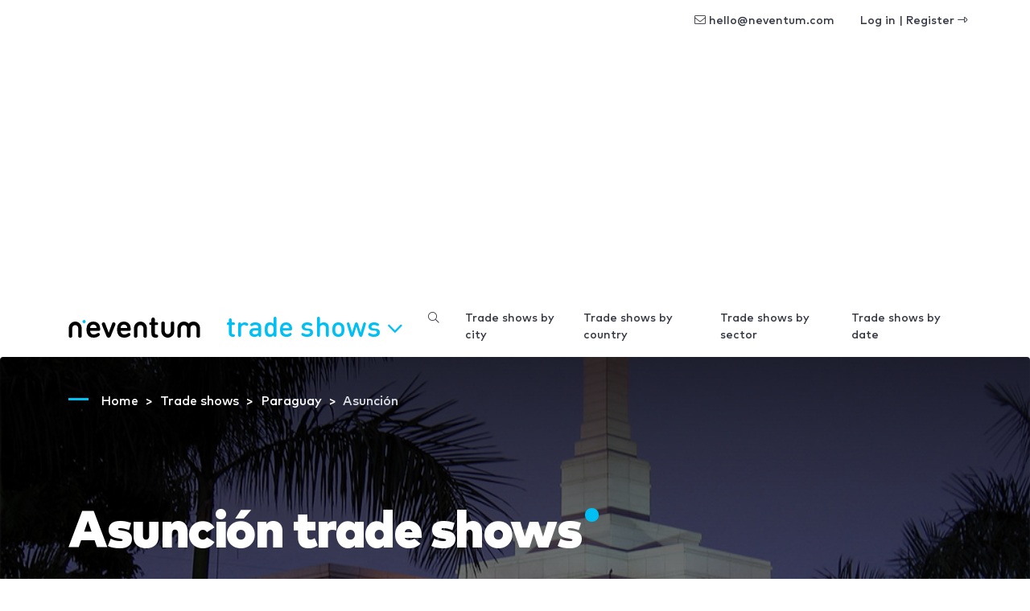

--- FILE ---
content_type: text/html; charset=utf-8
request_url: https://www.google.com/recaptcha/api2/aframe
body_size: 266
content:
<!DOCTYPE HTML><html><head><meta http-equiv="content-type" content="text/html; charset=UTF-8"></head><body><script nonce="QsjieujJw9V4gTY-hoeTfA">/** Anti-fraud and anti-abuse applications only. See google.com/recaptcha */ try{var clients={'sodar':'https://pagead2.googlesyndication.com/pagead/sodar?'};window.addEventListener("message",function(a){try{if(a.source===window.parent){var b=JSON.parse(a.data);var c=clients[b['id']];if(c){var d=document.createElement('img');d.src=c+b['params']+'&rc='+(localStorage.getItem("rc::a")?sessionStorage.getItem("rc::b"):"");window.document.body.appendChild(d);sessionStorage.setItem("rc::e",parseInt(sessionStorage.getItem("rc::e")||0)+1);localStorage.setItem("rc::h",'1769215347836');}}}catch(b){}});window.parent.postMessage("_grecaptcha_ready", "*");}catch(b){}</script></body></html>

--- FILE ---
content_type: text/css; charset=utf-8
request_url: https://www.neventum.com/theme/css/app.css?id=8a56aabeeb71aefd7bb9
body_size: 87039
content:
@font-face{font-family:Mark Pro;src:url("https://images.neventum.com/fonts/markpro/MarkPro-Black.woff2?v=1") format("woff2"),url("https://images.neventum.com/fonts/markpro/MarkPro-Black.woff?v=1") format("woff");font-weight:900;font-style:normal;font-display:swap}@font-face{font-family:Mark Pro;src:url("https://images.neventum.com/fonts/markpro/MarkPro-Heavy.woff2?v=1") format("woff2"),url("https://images.neventum.com/fonts/markpro/MarkPro-Heavy.woff?v=1") format("woff");font-weight:700;font-style:normal;font-display:swap}@font-face{font-family:Mark Pro;src:url("https://images.neventum.com/fonts/markpro/MarkPro-Bold.woff2?v=1") format("woff2"),url("https://images.neventum.com/fonts/markpro/MarkPro-Bold.woff?v=1") format("woff");font-weight:600;font-style:normal;font-display:swap}@font-face{font-family:Mark Pro;src:url("https://images.neventum.com/fonts/markpro/MarkPro-Medium.woff2?v=1") format("woff2"),url("https://images.neventum.com/fonts/markpro/MarkPro-Medium.woff?v=1") format("woff");font-weight:500;font-style:normal;font-display:swap}@font-face{font-family:Mark Pro;src:url("https://images.neventum.com/fonts/markpro/MarkPro-Regular.woff2?v=1") format("woff2"),url("https://images.neventum.com/fonts/markpro/MarkPro-Regular.woff?v=1") format("woff");font-weight:400;font-style:normal;font-display:swap}@font-face{font-family:Mark Pro;src:url("https://images.neventum.com/fonts/markpro/MarkPro-Light.woff2?v=1") format("woff2"),url("https://images.neventum.com/fonts/markpro/MarkPro-Light.woff?v=1") format("woff");font-weight:300;font-style:normal}.fa,.fab,.fad,.fal,.far,.fas{-moz-osx-font-smoothing:grayscale;-webkit-font-smoothing:antialiased;display:inline-block;font-style:normal;font-variant:normal;text-rendering:auto;line-height:1}.fa-lg{font-size:1.33333333em;line-height:.75em;vertical-align:-.0667em}.fa-xs{font-size:.75em}.fa-sm{font-size:.875em}.fa-1x{font-size:1em}.fa-2x{font-size:2em}.fa-3x{font-size:3em}.fa-4x{font-size:4em}.fa-5x{font-size:5em}.fa-6x{font-size:6em}.fa-7x{font-size:7em}.fa-8x{font-size:8em}.fa-9x{font-size:9em}.fa-10x{font-size:10em}.fa-fw{text-align:center;width:1.25em}.fa-spin{-webkit-animation:fa-spin 2s infinite linear;animation:fa-spin 2s infinite linear}.fa-pulse{-webkit-animation:fa-spin 1s infinite steps(8);animation:fa-spin 1s infinite steps(8)}@-webkit-keyframes fa-spin{0%{-webkit-transform:rotate(0deg);transform:rotate(0deg)}to{-webkit-transform:rotate(1turn);transform:rotate(1turn)}}@keyframes fa-spin{0%{-webkit-transform:rotate(0deg);transform:rotate(0deg)}to{-webkit-transform:rotate(1turn);transform:rotate(1turn)}}.fa-rotate-90{-ms-filter:"progid:DXImageTransform.Microsoft.BasicImage(rotation=1)";-webkit-transform:rotate(90deg);transform:rotate(90deg)}.fa-rotate-180{-ms-filter:"progid:DXImageTransform.Microsoft.BasicImage(rotation=2)";-webkit-transform:rotate(180deg);transform:rotate(180deg)}.fa-rotate-270{-ms-filter:"progid:DXImageTransform.Microsoft.BasicImage(rotation=3)";-webkit-transform:rotate(270deg);transform:rotate(270deg)}.fa-flip-horizontal{-ms-filter:"progid:DXImageTransform.Microsoft.BasicImage(rotation=0, mirror=1)";-webkit-transform:scaleX(-1);transform:scaleX(-1)}.fa-flip-vertical{-webkit-transform:scaleY(-1);transform:scaleY(-1)}.fa-flip-both,.fa-flip-horizontal.fa-flip-vertical,.fa-flip-vertical{-ms-filter:"progid:DXImageTransform.Microsoft.BasicImage(rotation=2, mirror=1)"}.fa-flip-both,.fa-flip-horizontal.fa-flip-vertical{-webkit-transform:scale(-1);transform:scale(-1)}:root .fa-flip-both,:root .fa-flip-horizontal,:root .fa-flip-vertical,:root .fa-rotate-90,:root .fa-rotate-180,:root .fa-rotate-270{-webkit-filter:none;filter:none}.fa-stack{display:inline-block;height:2em;line-height:2em;position:relative;vertical-align:middle;width:2.5em}.fa-stack-1x,.fa-stack-2x{left:0;position:absolute;text-align:center;width:100%}.fa-stack-1x{line-height:inherit}.fa-stack-2x{font-size:2em}.fa-inverse{color:#fff}.fa-500px:before{content:"\F26E"}.fa-abacus:before{content:"\F640"}.fa-accessible-icon:before{content:"\F368"}.fa-accusoft:before{content:"\F369"}.fa-acorn:before{content:"\F6AE"}.fa-acquisitions-incorporated:before{content:"\F6AF"}.fa-ad:before{content:"\F641"}.fa-address-book:before{content:"\F2B9"}.fa-address-card:before{content:"\F2BB"}.fa-adjust:before{content:"\F042"}.fa-adn:before{content:"\F170"}.fa-adobe:before{content:"\F778"}.fa-adversal:before{content:"\F36A"}.fa-affiliatetheme:before{content:"\F36B"}.fa-air-conditioner:before{content:"\F8F4"}.fa-air-freshener:before{content:"\F5D0"}.fa-airbnb:before{content:"\F834"}.fa-alarm-clock:before{content:"\F34E"}.fa-alarm-exclamation:before{content:"\F843"}.fa-alarm-plus:before{content:"\F844"}.fa-alarm-snooze:before{content:"\F845"}.fa-album:before{content:"\F89F"}.fa-album-collection:before{content:"\F8A0"}.fa-algolia:before{content:"\F36C"}.fa-alicorn:before{content:"\F6B0"}.fa-alien:before{content:"\F8F5"}.fa-alien-monster:before{content:"\F8F6"}.fa-align-center:before{content:"\F037"}.fa-align-justify:before{content:"\F039"}.fa-align-left:before{content:"\F036"}.fa-align-right:before{content:"\F038"}.fa-align-slash:before{content:"\F846"}.fa-alipay:before{content:"\F642"}.fa-allergies:before{content:"\F461"}.fa-amazon:before{content:"\F270"}.fa-amazon-pay:before{content:"\F42C"}.fa-ambulance:before{content:"\F0F9"}.fa-american-sign-language-interpreting:before{content:"\F2A3"}.fa-amilia:before{content:"\F36D"}.fa-amp-guitar:before{content:"\F8A1"}.fa-analytics:before{content:"\F643"}.fa-anchor:before{content:"\F13D"}.fa-android:before{content:"\F17B"}.fa-angel:before{content:"\F779"}.fa-angellist:before{content:"\F209"}.fa-angle-double-down:before{content:"\F103"}.fa-angle-double-left:before{content:"\F100"}.fa-angle-double-right:before{content:"\F101"}.fa-angle-double-up:before{content:"\F102"}.fa-angle-down:before{content:"\F107"}.fa-angle-left:before{content:"\F104"}.fa-angle-right:before{content:"\F105"}.fa-angle-up:before{content:"\F106"}.fa-angry:before{content:"\F556"}.fa-angrycreative:before{content:"\F36E"}.fa-angular:before{content:"\F420"}.fa-ankh:before{content:"\F644"}.fa-app-store:before{content:"\F36F"}.fa-app-store-ios:before{content:"\F370"}.fa-apper:before{content:"\F371"}.fa-apple:before{content:"\F179"}.fa-apple-alt:before{content:"\F5D1"}.fa-apple-crate:before{content:"\F6B1"}.fa-apple-pay:before{content:"\F415"}.fa-archive:before{content:"\F187"}.fa-archway:before{content:"\F557"}.fa-arrow-alt-circle-down:before{content:"\F358"}.fa-arrow-alt-circle-left:before{content:"\F359"}.fa-arrow-alt-circle-right:before{content:"\F35A"}.fa-arrow-alt-circle-up:before{content:"\F35B"}.fa-arrow-alt-down:before{content:"\F354"}.fa-arrow-alt-from-bottom:before{content:"\F346"}.fa-arrow-alt-from-left:before{content:"\F347"}.fa-arrow-alt-from-right:before{content:"\F348"}.fa-arrow-alt-from-top:before{content:"\F349"}.fa-arrow-alt-left:before{content:"\F355"}.fa-arrow-alt-right:before{content:"\F356"}.fa-arrow-alt-square-down:before{content:"\F350"}.fa-arrow-alt-square-left:before{content:"\F351"}.fa-arrow-alt-square-right:before{content:"\F352"}.fa-arrow-alt-square-up:before{content:"\F353"}.fa-arrow-alt-to-bottom:before{content:"\F34A"}.fa-arrow-alt-to-left:before{content:"\F34B"}.fa-arrow-alt-to-right:before{content:"\F34C"}.fa-arrow-alt-to-top:before{content:"\F34D"}.fa-arrow-alt-up:before{content:"\F357"}.fa-arrow-circle-down:before{content:"\F0AB"}.fa-arrow-circle-left:before{content:"\F0A8"}.fa-arrow-circle-right:before{content:"\F0A9"}.fa-arrow-circle-up:before{content:"\F0AA"}.fa-arrow-down:before{content:"\F063"}.fa-arrow-from-bottom:before{content:"\F342"}.fa-arrow-from-left:before{content:"\F343"}.fa-arrow-from-right:before{content:"\F344"}.fa-arrow-from-top:before{content:"\F345"}.fa-arrow-left:before{content:"\F060"}.fa-arrow-right:before{content:"\F061"}.fa-arrow-square-down:before{content:"\F339"}.fa-arrow-square-left:before{content:"\F33A"}.fa-arrow-square-right:before{content:"\F33B"}.fa-arrow-square-up:before{content:"\F33C"}.fa-arrow-to-bottom:before{content:"\F33D"}.fa-arrow-to-left:before{content:"\F33E"}.fa-arrow-to-right:before{content:"\F340"}.fa-arrow-to-top:before{content:"\F341"}.fa-arrow-up:before{content:"\F062"}.fa-arrows:before{content:"\F047"}.fa-arrows-alt:before{content:"\F0B2"}.fa-arrows-alt-h:before{content:"\F337"}.fa-arrows-alt-v:before{content:"\F338"}.fa-arrows-h:before{content:"\F07E"}.fa-arrows-v:before{content:"\F07D"}.fa-artstation:before{content:"\F77A"}.fa-assistive-listening-systems:before{content:"\F2A2"}.fa-asterisk:before{content:"\F069"}.fa-asymmetrik:before{content:"\F372"}.fa-at:before{content:"\F1FA"}.fa-atlas:before{content:"\F558"}.fa-atlassian:before{content:"\F77B"}.fa-atom:before{content:"\F5D2"}.fa-atom-alt:before{content:"\F5D3"}.fa-audible:before{content:"\F373"}.fa-audio-description:before{content:"\F29E"}.fa-autoprefixer:before{content:"\F41C"}.fa-avianex:before{content:"\F374"}.fa-aviato:before{content:"\F421"}.fa-award:before{content:"\F559"}.fa-aws:before{content:"\F375"}.fa-axe:before{content:"\F6B2"}.fa-axe-battle:before{content:"\F6B3"}.fa-baby:before{content:"\F77C"}.fa-baby-carriage:before{content:"\F77D"}.fa-backpack:before{content:"\F5D4"}.fa-backspace:before{content:"\F55A"}.fa-backward:before{content:"\F04A"}.fa-bacon:before{content:"\F7E5"}.fa-bacteria:before{content:"\F959"}.fa-bacterium:before{content:"\F95A"}.fa-badge:before{content:"\F335"}.fa-badge-check:before{content:"\F336"}.fa-badge-dollar:before{content:"\F645"}.fa-badge-percent:before{content:"\F646"}.fa-badge-sheriff:before{content:"\F8A2"}.fa-badger-honey:before{content:"\F6B4"}.fa-bags-shopping:before{content:"\F847"}.fa-bahai:before{content:"\F666"}.fa-balance-scale:before{content:"\F24E"}.fa-balance-scale-left:before{content:"\F515"}.fa-balance-scale-right:before{content:"\F516"}.fa-ball-pile:before{content:"\F77E"}.fa-ballot:before{content:"\F732"}.fa-ballot-check:before{content:"\F733"}.fa-ban:before{content:"\F05E"}.fa-band-aid:before{content:"\F462"}.fa-bandcamp:before{content:"\F2D5"}.fa-banjo:before{content:"\F8A3"}.fa-barcode:before{content:"\F02A"}.fa-barcode-alt:before{content:"\F463"}.fa-barcode-read:before{content:"\F464"}.fa-barcode-scan:before{content:"\F465"}.fa-bars:before{content:"\F0C9"}.fa-baseball:before{content:"\F432"}.fa-baseball-ball:before{content:"\F433"}.fa-basketball-ball:before{content:"\F434"}.fa-basketball-hoop:before{content:"\F435"}.fa-bat:before{content:"\F6B5"}.fa-bath:before{content:"\F2CD"}.fa-battery-bolt:before{content:"\F376"}.fa-battery-empty:before{content:"\F244"}.fa-battery-full:before{content:"\F240"}.fa-battery-half:before{content:"\F242"}.fa-battery-quarter:before{content:"\F243"}.fa-battery-slash:before{content:"\F377"}.fa-battery-three-quarters:before{content:"\F241"}.fa-battle-net:before{content:"\F835"}.fa-bed:before{content:"\F236"}.fa-bed-alt:before{content:"\F8F7"}.fa-bed-bunk:before{content:"\F8F8"}.fa-bed-empty:before{content:"\F8F9"}.fa-beer:before{content:"\F0FC"}.fa-behance:before{content:"\F1B4"}.fa-behance-square:before{content:"\F1B5"}.fa-bell:before{content:"\F0F3"}.fa-bell-exclamation:before{content:"\F848"}.fa-bell-on:before{content:"\F8FA"}.fa-bell-plus:before{content:"\F849"}.fa-bell-school:before{content:"\F5D5"}.fa-bell-school-slash:before{content:"\F5D6"}.fa-bell-slash:before{content:"\F1F6"}.fa-bells:before{content:"\F77F"}.fa-betamax:before{content:"\F8A4"}.fa-bezier-curve:before{content:"\F55B"}.fa-bible:before{content:"\F647"}.fa-bicycle:before{content:"\F206"}.fa-biking:before{content:"\F84A"}.fa-biking-mountain:before{content:"\F84B"}.fa-bimobject:before{content:"\F378"}.fa-binoculars:before{content:"\F1E5"}.fa-biohazard:before{content:"\F780"}.fa-birthday-cake:before{content:"\F1FD"}.fa-bitbucket:before{content:"\F171"}.fa-bitcoin:before{content:"\F379"}.fa-bity:before{content:"\F37A"}.fa-black-tie:before{content:"\F27E"}.fa-blackberry:before{content:"\F37B"}.fa-blanket:before{content:"\F498"}.fa-blender:before{content:"\F517"}.fa-blender-phone:before{content:"\F6B6"}.fa-blind:before{content:"\F29D"}.fa-blinds:before{content:"\F8FB"}.fa-blinds-open:before{content:"\F8FC"}.fa-blinds-raised:before{content:"\F8FD"}.fa-blog:before{content:"\F781"}.fa-blogger:before{content:"\F37C"}.fa-blogger-b:before{content:"\F37D"}.fa-bluetooth:before{content:"\F293"}.fa-bluetooth-b:before{content:"\F294"}.fa-bold:before{content:"\F032"}.fa-bolt:before{content:"\F0E7"}.fa-bomb:before{content:"\F1E2"}.fa-bone:before{content:"\F5D7"}.fa-bone-break:before{content:"\F5D8"}.fa-bong:before{content:"\F55C"}.fa-book:before{content:"\F02D"}.fa-book-alt:before{content:"\F5D9"}.fa-book-dead:before{content:"\F6B7"}.fa-book-heart:before{content:"\F499"}.fa-book-medical:before{content:"\F7E6"}.fa-book-open:before{content:"\F518"}.fa-book-reader:before{content:"\F5DA"}.fa-book-spells:before{content:"\F6B8"}.fa-book-user:before{content:"\F7E7"}.fa-bookmark:before{content:"\F02E"}.fa-books:before{content:"\F5DB"}.fa-books-medical:before{content:"\F7E8"}.fa-boombox:before{content:"\F8A5"}.fa-boot:before{content:"\F782"}.fa-booth-curtain:before{content:"\F734"}.fa-bootstrap:before{content:"\F836"}.fa-border-all:before{content:"\F84C"}.fa-border-bottom:before{content:"\F84D"}.fa-border-center-h:before{content:"\F89C"}.fa-border-center-v:before{content:"\F89D"}.fa-border-inner:before{content:"\F84E"}.fa-border-left:before{content:"\F84F"}.fa-border-none:before{content:"\F850"}.fa-border-outer:before{content:"\F851"}.fa-border-right:before{content:"\F852"}.fa-border-style:before{content:"\F853"}.fa-border-style-alt:before{content:"\F854"}.fa-border-top:before{content:"\F855"}.fa-bow-arrow:before{content:"\F6B9"}.fa-bowling-ball:before{content:"\F436"}.fa-bowling-pins:before{content:"\F437"}.fa-box:before{content:"\F466"}.fa-box-alt:before{content:"\F49A"}.fa-box-ballot:before{content:"\F735"}.fa-box-check:before{content:"\F467"}.fa-box-fragile:before{content:"\F49B"}.fa-box-full:before{content:"\F49C"}.fa-box-heart:before{content:"\F49D"}.fa-box-open:before{content:"\F49E"}.fa-box-tissue:before{content:"\F95B"}.fa-box-up:before{content:"\F49F"}.fa-box-usd:before{content:"\F4A0"}.fa-boxes:before{content:"\F468"}.fa-boxes-alt:before{content:"\F4A1"}.fa-boxing-glove:before{content:"\F438"}.fa-brackets:before{content:"\F7E9"}.fa-brackets-curly:before{content:"\F7EA"}.fa-braille:before{content:"\F2A1"}.fa-brain:before{content:"\F5DC"}.fa-bread-loaf:before{content:"\F7EB"}.fa-bread-slice:before{content:"\F7EC"}.fa-briefcase:before{content:"\F0B1"}.fa-briefcase-medical:before{content:"\F469"}.fa-bring-forward:before{content:"\F856"}.fa-bring-front:before{content:"\F857"}.fa-broadcast-tower:before{content:"\F519"}.fa-broom:before{content:"\F51A"}.fa-browser:before{content:"\F37E"}.fa-brush:before{content:"\F55D"}.fa-btc:before{content:"\F15A"}.fa-buffer:before{content:"\F837"}.fa-bug:before{content:"\F188"}.fa-building:before{content:"\F1AD"}.fa-bullhorn:before{content:"\F0A1"}.fa-bullseye:before{content:"\F140"}.fa-bullseye-arrow:before{content:"\F648"}.fa-bullseye-pointer:before{content:"\F649"}.fa-burger-soda:before{content:"\F858"}.fa-burn:before{content:"\F46A"}.fa-buromobelexperte:before{content:"\F37F"}.fa-burrito:before{content:"\F7ED"}.fa-bus:before{content:"\F207"}.fa-bus-alt:before{content:"\F55E"}.fa-bus-school:before{content:"\F5DD"}.fa-business-time:before{content:"\F64A"}.fa-buy-n-large:before{content:"\F8A6"}.fa-buysellads:before{content:"\F20D"}.fa-cabinet-filing:before{content:"\F64B"}.fa-cactus:before{content:"\F8A7"}.fa-calculator:before{content:"\F1EC"}.fa-calculator-alt:before{content:"\F64C"}.fa-calendar:before{content:"\F133"}.fa-calendar-alt:before{content:"\F073"}.fa-calendar-check:before{content:"\F274"}.fa-calendar-day:before{content:"\F783"}.fa-calendar-edit:before{content:"\F333"}.fa-calendar-exclamation:before{content:"\F334"}.fa-calendar-minus:before{content:"\F272"}.fa-calendar-plus:before{content:"\F271"}.fa-calendar-star:before{content:"\F736"}.fa-calendar-times:before{content:"\F273"}.fa-calendar-week:before{content:"\F784"}.fa-camcorder:before{content:"\F8A8"}.fa-camera:before{content:"\F030"}.fa-camera-alt:before{content:"\F332"}.fa-camera-home:before{content:"\F8FE"}.fa-camera-movie:before{content:"\F8A9"}.fa-camera-polaroid:before{content:"\F8AA"}.fa-camera-retro:before{content:"\F083"}.fa-campfire:before{content:"\F6BA"}.fa-campground:before{content:"\F6BB"}.fa-canadian-maple-leaf:before{content:"\F785"}.fa-candle-holder:before{content:"\F6BC"}.fa-candy-cane:before{content:"\F786"}.fa-candy-corn:before{content:"\F6BD"}.fa-cannabis:before{content:"\F55F"}.fa-capsules:before{content:"\F46B"}.fa-car:before{content:"\F1B9"}.fa-car-alt:before{content:"\F5DE"}.fa-car-battery:before{content:"\F5DF"}.fa-car-building:before{content:"\F859"}.fa-car-bump:before{content:"\F5E0"}.fa-car-bus:before{content:"\F85A"}.fa-car-crash:before{content:"\F5E1"}.fa-car-garage:before{content:"\F5E2"}.fa-car-mechanic:before{content:"\F5E3"}.fa-car-side:before{content:"\F5E4"}.fa-car-tilt:before{content:"\F5E5"}.fa-car-wash:before{content:"\F5E6"}.fa-caravan:before{content:"\F8FF"}.fa-caravan-alt:before{content:"\F900"}.fa-caret-circle-down:before{content:"\F32D"}.fa-caret-circle-left:before{content:"\F32E"}.fa-caret-circle-right:before{content:"\F330"}.fa-caret-circle-up:before{content:"\F331"}.fa-caret-down:before{content:"\F0D7"}.fa-caret-left:before{content:"\F0D9"}.fa-caret-right:before{content:"\F0DA"}.fa-caret-square-down:before{content:"\F150"}.fa-caret-square-left:before{content:"\F191"}.fa-caret-square-right:before{content:"\F152"}.fa-caret-square-up:before{content:"\F151"}.fa-caret-up:before{content:"\F0D8"}.fa-carrot:before{content:"\F787"}.fa-cars:before{content:"\F85B"}.fa-cart-arrow-down:before{content:"\F218"}.fa-cart-plus:before{content:"\F217"}.fa-cash-register:before{content:"\F788"}.fa-cassette-tape:before{content:"\F8AB"}.fa-cat:before{content:"\F6BE"}.fa-cat-space:before{content:"\F901"}.fa-cauldron:before{content:"\F6BF"}.fa-cc-amazon-pay:before{content:"\F42D"}.fa-cc-amex:before{content:"\F1F3"}.fa-cc-apple-pay:before{content:"\F416"}.fa-cc-diners-club:before{content:"\F24C"}.fa-cc-discover:before{content:"\F1F2"}.fa-cc-jcb:before{content:"\F24B"}.fa-cc-mastercard:before{content:"\F1F1"}.fa-cc-paypal:before{content:"\F1F4"}.fa-cc-stripe:before{content:"\F1F5"}.fa-cc-visa:before{content:"\F1F0"}.fa-cctv:before{content:"\F8AC"}.fa-centercode:before{content:"\F380"}.fa-centos:before{content:"\F789"}.fa-certificate:before{content:"\F0A3"}.fa-chair:before{content:"\F6C0"}.fa-chair-office:before{content:"\F6C1"}.fa-chalkboard:before{content:"\F51B"}.fa-chalkboard-teacher:before{content:"\F51C"}.fa-charging-station:before{content:"\F5E7"}.fa-chart-area:before{content:"\F1FE"}.fa-chart-bar:before{content:"\F080"}.fa-chart-line:before{content:"\F201"}.fa-chart-line-down:before{content:"\F64D"}.fa-chart-network:before{content:"\F78A"}.fa-chart-pie:before{content:"\F200"}.fa-chart-pie-alt:before{content:"\F64E"}.fa-chart-scatter:before{content:"\F7EE"}.fa-check:before{content:"\F00C"}.fa-check-circle:before{content:"\F058"}.fa-check-double:before{content:"\F560"}.fa-check-square:before{content:"\F14A"}.fa-cheese:before{content:"\F7EF"}.fa-cheese-swiss:before{content:"\F7F0"}.fa-cheeseburger:before{content:"\F7F1"}.fa-chess:before{content:"\F439"}.fa-chess-bishop:before{content:"\F43A"}.fa-chess-bishop-alt:before{content:"\F43B"}.fa-chess-board:before{content:"\F43C"}.fa-chess-clock:before{content:"\F43D"}.fa-chess-clock-alt:before{content:"\F43E"}.fa-chess-king:before{content:"\F43F"}.fa-chess-king-alt:before{content:"\F440"}.fa-chess-knight:before{content:"\F441"}.fa-chess-knight-alt:before{content:"\F442"}.fa-chess-pawn:before{content:"\F443"}.fa-chess-pawn-alt:before{content:"\F444"}.fa-chess-queen:before{content:"\F445"}.fa-chess-queen-alt:before{content:"\F446"}.fa-chess-rook:before{content:"\F447"}.fa-chess-rook-alt:before{content:"\F448"}.fa-chevron-circle-down:before{content:"\F13A"}.fa-chevron-circle-left:before{content:"\F137"}.fa-chevron-circle-right:before{content:"\F138"}.fa-chevron-circle-up:before{content:"\F139"}.fa-chevron-double-down:before{content:"\F322"}.fa-chevron-double-left:before{content:"\F323"}.fa-chevron-double-right:before{content:"\F324"}.fa-chevron-double-up:before{content:"\F325"}.fa-chevron-down:before{content:"\F078"}.fa-chevron-left:before{content:"\F053"}.fa-chevron-right:before{content:"\F054"}.fa-chevron-square-down:before{content:"\F329"}.fa-chevron-square-left:before{content:"\F32A"}.fa-chevron-square-right:before{content:"\F32B"}.fa-chevron-square-up:before{content:"\F32C"}.fa-chevron-up:before{content:"\F077"}.fa-child:before{content:"\F1AE"}.fa-chimney:before{content:"\F78B"}.fa-chrome:before{content:"\F268"}.fa-chromecast:before{content:"\F838"}.fa-church:before{content:"\F51D"}.fa-circle:before{content:"\F111"}.fa-circle-notch:before{content:"\F1CE"}.fa-city:before{content:"\F64F"}.fa-clarinet:before{content:"\F8AD"}.fa-claw-marks:before{content:"\F6C2"}.fa-clinic-medical:before{content:"\F7F2"}.fa-clipboard:before{content:"\F328"}.fa-clipboard-check:before{content:"\F46C"}.fa-clipboard-list:before{content:"\F46D"}.fa-clipboard-list-check:before{content:"\F737"}.fa-clipboard-prescription:before{content:"\F5E8"}.fa-clipboard-user:before{content:"\F7F3"}.fa-clock:before{content:"\F017"}.fa-clone:before{content:"\F24D"}.fa-closed-captioning:before{content:"\F20A"}.fa-cloud:before{content:"\F0C2"}.fa-cloud-download:before{content:"\F0ED"}.fa-cloud-download-alt:before{content:"\F381"}.fa-cloud-drizzle:before{content:"\F738"}.fa-cloud-hail:before{content:"\F739"}.fa-cloud-hail-mixed:before{content:"\F73A"}.fa-cloud-meatball:before{content:"\F73B"}.fa-cloud-moon:before{content:"\F6C3"}.fa-cloud-moon-rain:before{content:"\F73C"}.fa-cloud-music:before{content:"\F8AE"}.fa-cloud-rain:before{content:"\F73D"}.fa-cloud-rainbow:before{content:"\F73E"}.fa-cloud-showers:before{content:"\F73F"}.fa-cloud-showers-heavy:before{content:"\F740"}.fa-cloud-sleet:before{content:"\F741"}.fa-cloud-snow:before{content:"\F742"}.fa-cloud-sun:before{content:"\F6C4"}.fa-cloud-sun-rain:before{content:"\F743"}.fa-cloud-upload:before{content:"\F0EE"}.fa-cloud-upload-alt:before{content:"\F382"}.fa-clouds:before{content:"\F744"}.fa-clouds-moon:before{content:"\F745"}.fa-clouds-sun:before{content:"\F746"}.fa-cloudscale:before{content:"\F383"}.fa-cloudsmith:before{content:"\F384"}.fa-cloudversify:before{content:"\F385"}.fa-club:before{content:"\F327"}.fa-cocktail:before{content:"\F561"}.fa-code:before{content:"\F121"}.fa-code-branch:before{content:"\F126"}.fa-code-commit:before{content:"\F386"}.fa-code-merge:before{content:"\F387"}.fa-codepen:before{content:"\F1CB"}.fa-codiepie:before{content:"\F284"}.fa-coffee:before{content:"\F0F4"}.fa-coffee-pot:before{content:"\F902"}.fa-coffee-togo:before{content:"\F6C5"}.fa-coffin:before{content:"\F6C6"}.fa-coffin-cross:before{content:"\F951"}.fa-cog:before{content:"\F013"}.fa-cogs:before{content:"\F085"}.fa-coin:before{content:"\F85C"}.fa-coins:before{content:"\F51E"}.fa-columns:before{content:"\F0DB"}.fa-comet:before{content:"\F903"}.fa-comment:before{content:"\F075"}.fa-comment-alt:before{content:"\F27A"}.fa-comment-alt-check:before{content:"\F4A2"}.fa-comment-alt-dollar:before{content:"\F650"}.fa-comment-alt-dots:before{content:"\F4A3"}.fa-comment-alt-edit:before{content:"\F4A4"}.fa-comment-alt-exclamation:before{content:"\F4A5"}.fa-comment-alt-lines:before{content:"\F4A6"}.fa-comment-alt-medical:before{content:"\F7F4"}.fa-comment-alt-minus:before{content:"\F4A7"}.fa-comment-alt-music:before{content:"\F8AF"}.fa-comment-alt-plus:before{content:"\F4A8"}.fa-comment-alt-slash:before{content:"\F4A9"}.fa-comment-alt-smile:before{content:"\F4AA"}.fa-comment-alt-times:before{content:"\F4AB"}.fa-comment-check:before{content:"\F4AC"}.fa-comment-dollar:before{content:"\F651"}.fa-comment-dots:before{content:"\F4AD"}.fa-comment-edit:before{content:"\F4AE"}.fa-comment-exclamation:before{content:"\F4AF"}.fa-comment-lines:before{content:"\F4B0"}.fa-comment-medical:before{content:"\F7F5"}.fa-comment-minus:before{content:"\F4B1"}.fa-comment-music:before{content:"\F8B0"}.fa-comment-plus:before{content:"\F4B2"}.fa-comment-slash:before{content:"\F4B3"}.fa-comment-smile:before{content:"\F4B4"}.fa-comment-times:before{content:"\F4B5"}.fa-comments:before{content:"\F086"}.fa-comments-alt:before{content:"\F4B6"}.fa-comments-alt-dollar:before{content:"\F652"}.fa-comments-dollar:before{content:"\F653"}.fa-compact-disc:before{content:"\F51F"}.fa-compass:before{content:"\F14E"}.fa-compass-slash:before{content:"\F5E9"}.fa-compress:before{content:"\F066"}.fa-compress-alt:before{content:"\F422"}.fa-compress-arrows-alt:before{content:"\F78C"}.fa-compress-wide:before{content:"\F326"}.fa-computer-classic:before{content:"\F8B1"}.fa-computer-speaker:before{content:"\F8B2"}.fa-concierge-bell:before{content:"\F562"}.fa-confluence:before{content:"\F78D"}.fa-connectdevelop:before{content:"\F20E"}.fa-construction:before{content:"\F85D"}.fa-container-storage:before{content:"\F4B7"}.fa-contao:before{content:"\F26D"}.fa-conveyor-belt:before{content:"\F46E"}.fa-conveyor-belt-alt:before{content:"\F46F"}.fa-cookie:before{content:"\F563"}.fa-cookie-bite:before{content:"\F564"}.fa-copy:before{content:"\F0C5"}.fa-copyright:before{content:"\F1F9"}.fa-corn:before{content:"\F6C7"}.fa-cotton-bureau:before{content:"\F89E"}.fa-couch:before{content:"\F4B8"}.fa-cow:before{content:"\F6C8"}.fa-cowbell:before{content:"\F8B3"}.fa-cowbell-more:before{content:"\F8B4"}.fa-cpanel:before{content:"\F388"}.fa-creative-commons:before{content:"\F25E"}.fa-creative-commons-by:before{content:"\F4E7"}.fa-creative-commons-nc:before{content:"\F4E8"}.fa-creative-commons-nc-eu:before{content:"\F4E9"}.fa-creative-commons-nc-jp:before{content:"\F4EA"}.fa-creative-commons-nd:before{content:"\F4EB"}.fa-creative-commons-pd:before{content:"\F4EC"}.fa-creative-commons-pd-alt:before{content:"\F4ED"}.fa-creative-commons-remix:before{content:"\F4EE"}.fa-creative-commons-sa:before{content:"\F4EF"}.fa-creative-commons-sampling:before{content:"\F4F0"}.fa-creative-commons-sampling-plus:before{content:"\F4F1"}.fa-creative-commons-share:before{content:"\F4F2"}.fa-creative-commons-zero:before{content:"\F4F3"}.fa-credit-card:before{content:"\F09D"}.fa-credit-card-blank:before{content:"\F389"}.fa-credit-card-front:before{content:"\F38A"}.fa-cricket:before{content:"\F449"}.fa-critical-role:before{content:"\F6C9"}.fa-croissant:before{content:"\F7F6"}.fa-crop:before{content:"\F125"}.fa-crop-alt:before{content:"\F565"}.fa-cross:before{content:"\F654"}.fa-crosshairs:before{content:"\F05B"}.fa-crow:before{content:"\F520"}.fa-crown:before{content:"\F521"}.fa-crutch:before{content:"\F7F7"}.fa-crutches:before{content:"\F7F8"}.fa-css3:before{content:"\F13C"}.fa-css3-alt:before{content:"\F38B"}.fa-cube:before{content:"\F1B2"}.fa-cubes:before{content:"\F1B3"}.fa-curling:before{content:"\F44A"}.fa-cut:before{content:"\F0C4"}.fa-cuttlefish:before{content:"\F38C"}.fa-d-and-d:before{content:"\F38D"}.fa-d-and-d-beyond:before{content:"\F6CA"}.fa-dagger:before{content:"\F6CB"}.fa-dailymotion:before{content:"\F952"}.fa-dashcube:before{content:"\F210"}.fa-database:before{content:"\F1C0"}.fa-deaf:before{content:"\F2A4"}.fa-debug:before{content:"\F7F9"}.fa-deer:before{content:"\F78E"}.fa-deer-rudolph:before{content:"\F78F"}.fa-delicious:before{content:"\F1A5"}.fa-democrat:before{content:"\F747"}.fa-deploydog:before{content:"\F38E"}.fa-deskpro:before{content:"\F38F"}.fa-desktop:before{content:"\F108"}.fa-desktop-alt:before{content:"\F390"}.fa-dev:before{content:"\F6CC"}.fa-deviantart:before{content:"\F1BD"}.fa-dewpoint:before{content:"\F748"}.fa-dharmachakra:before{content:"\F655"}.fa-dhl:before{content:"\F790"}.fa-diagnoses:before{content:"\F470"}.fa-diamond:before{content:"\F219"}.fa-diaspora:before{content:"\F791"}.fa-dice:before{content:"\F522"}.fa-dice-d10:before{content:"\F6CD"}.fa-dice-d12:before{content:"\F6CE"}.fa-dice-d20:before{content:"\F6CF"}.fa-dice-d4:before{content:"\F6D0"}.fa-dice-d6:before{content:"\F6D1"}.fa-dice-d8:before{content:"\F6D2"}.fa-dice-five:before{content:"\F523"}.fa-dice-four:before{content:"\F524"}.fa-dice-one:before{content:"\F525"}.fa-dice-six:before{content:"\F526"}.fa-dice-three:before{content:"\F527"}.fa-dice-two:before{content:"\F528"}.fa-digg:before{content:"\F1A6"}.fa-digging:before{content:"\F85E"}.fa-digital-ocean:before{content:"\F391"}.fa-digital-tachograph:before{content:"\F566"}.fa-diploma:before{content:"\F5EA"}.fa-directions:before{content:"\F5EB"}.fa-disc-drive:before{content:"\F8B5"}.fa-discord:before{content:"\F392"}.fa-discourse:before{content:"\F393"}.fa-disease:before{content:"\F7FA"}.fa-divide:before{content:"\F529"}.fa-dizzy:before{content:"\F567"}.fa-dna:before{content:"\F471"}.fa-do-not-enter:before{content:"\F5EC"}.fa-dochub:before{content:"\F394"}.fa-docker:before{content:"\F395"}.fa-dog:before{content:"\F6D3"}.fa-dog-leashed:before{content:"\F6D4"}.fa-dollar-sign:before{content:"\F155"}.fa-dolly:before{content:"\F472"}.fa-dolly-empty:before{content:"\F473"}.fa-dolly-flatbed:before{content:"\F474"}.fa-dolly-flatbed-alt:before{content:"\F475"}.fa-dolly-flatbed-empty:before{content:"\F476"}.fa-donate:before{content:"\F4B9"}.fa-door-closed:before{content:"\F52A"}.fa-door-open:before{content:"\F52B"}.fa-dot-circle:before{content:"\F192"}.fa-dove:before{content:"\F4BA"}.fa-download:before{content:"\F019"}.fa-draft2digital:before{content:"\F396"}.fa-drafting-compass:before{content:"\F568"}.fa-dragon:before{content:"\F6D5"}.fa-draw-circle:before{content:"\F5ED"}.fa-draw-polygon:before{content:"\F5EE"}.fa-draw-square:before{content:"\F5EF"}.fa-dreidel:before{content:"\F792"}.fa-dribbble:before{content:"\F17D"}.fa-dribbble-square:before{content:"\F397"}.fa-drone:before{content:"\F85F"}.fa-drone-alt:before{content:"\F860"}.fa-dropbox:before{content:"\F16B"}.fa-drum:before{content:"\F569"}.fa-drum-steelpan:before{content:"\F56A"}.fa-drumstick:before{content:"\F6D6"}.fa-drumstick-bite:before{content:"\F6D7"}.fa-drupal:before{content:"\F1A9"}.fa-dryer:before{content:"\F861"}.fa-dryer-alt:before{content:"\F862"}.fa-duck:before{content:"\F6D8"}.fa-dumbbell:before{content:"\F44B"}.fa-dumpster:before{content:"\F793"}.fa-dumpster-fire:before{content:"\F794"}.fa-dungeon:before{content:"\F6D9"}.fa-dyalog:before{content:"\F399"}.fa-ear:before{content:"\F5F0"}.fa-ear-muffs:before{content:"\F795"}.fa-earlybirds:before{content:"\F39A"}.fa-ebay:before{content:"\F4F4"}.fa-eclipse:before{content:"\F749"}.fa-eclipse-alt:before{content:"\F74A"}.fa-edge:before{content:"\F282"}.fa-edit:before{content:"\F044"}.fa-egg:before{content:"\F7FB"}.fa-egg-fried:before{content:"\F7FC"}.fa-eject:before{content:"\F052"}.fa-elementor:before{content:"\F430"}.fa-elephant:before{content:"\F6DA"}.fa-ellipsis-h:before{content:"\F141"}.fa-ellipsis-h-alt:before{content:"\F39B"}.fa-ellipsis-v:before{content:"\F142"}.fa-ellipsis-v-alt:before{content:"\F39C"}.fa-ello:before{content:"\F5F1"}.fa-ember:before{content:"\F423"}.fa-empire:before{content:"\F1D1"}.fa-empty-set:before{content:"\F656"}.fa-engine-warning:before{content:"\F5F2"}.fa-envelope:before{content:"\F0E0"}.fa-envelope-open:before{content:"\F2B6"}.fa-envelope-open-dollar:before{content:"\F657"}.fa-envelope-open-text:before{content:"\F658"}.fa-envelope-square:before{content:"\F199"}.fa-envira:before{content:"\F299"}.fa-equals:before{content:"\F52C"}.fa-eraser:before{content:"\F12D"}.fa-erlang:before{content:"\F39D"}.fa-ethereum:before{content:"\F42E"}.fa-ethernet:before{content:"\F796"}.fa-etsy:before{content:"\F2D7"}.fa-euro-sign:before{content:"\F153"}.fa-evernote:before{content:"\F839"}.fa-exchange:before{content:"\F0EC"}.fa-exchange-alt:before{content:"\F362"}.fa-exclamation:before{content:"\F12A"}.fa-exclamation-circle:before{content:"\F06A"}.fa-exclamation-square:before{content:"\F321"}.fa-exclamation-triangle:before{content:"\F071"}.fa-expand:before{content:"\F065"}.fa-expand-alt:before{content:"\F424"}.fa-expand-arrows:before{content:"\F31D"}.fa-expand-arrows-alt:before{content:"\F31E"}.fa-expand-wide:before{content:"\F320"}.fa-expeditedssl:before{content:"\F23E"}.fa-external-link:before{content:"\F08E"}.fa-external-link-alt:before{content:"\F35D"}.fa-external-link-square:before{content:"\F14C"}.fa-external-link-square-alt:before{content:"\F360"}.fa-eye:before{content:"\F06E"}.fa-eye-dropper:before{content:"\F1FB"}.fa-eye-evil:before{content:"\F6DB"}.fa-eye-slash:before{content:"\F070"}.fa-facebook:before{content:"\F09A"}.fa-facebook-f:before{content:"\F39E"}.fa-facebook-messenger:before{content:"\F39F"}.fa-facebook-square:before{content:"\F082"}.fa-fan:before{content:"\F863"}.fa-fan-table:before{content:"\F904"}.fa-fantasy-flight-games:before{content:"\F6DC"}.fa-farm:before{content:"\F864"}.fa-fast-backward:before{content:"\F049"}.fa-fast-forward:before{content:"\F050"}.fa-faucet:before{content:"\F905"}.fa-faucet-drip:before{content:"\F906"}.fa-fax:before{content:"\F1AC"}.fa-feather:before{content:"\F52D"}.fa-feather-alt:before{content:"\F56B"}.fa-fedex:before{content:"\F797"}.fa-fedora:before{content:"\F798"}.fa-female:before{content:"\F182"}.fa-field-hockey:before{content:"\F44C"}.fa-fighter-jet:before{content:"\F0FB"}.fa-figma:before{content:"\F799"}.fa-file:before{content:"\F15B"}.fa-file-alt:before{content:"\F15C"}.fa-file-archive:before{content:"\F1C6"}.fa-file-audio:before{content:"\F1C7"}.fa-file-certificate:before{content:"\F5F3"}.fa-file-chart-line:before{content:"\F659"}.fa-file-chart-pie:before{content:"\F65A"}.fa-file-check:before{content:"\F316"}.fa-file-code:before{content:"\F1C9"}.fa-file-contract:before{content:"\F56C"}.fa-file-csv:before{content:"\F6DD"}.fa-file-download:before{content:"\F56D"}.fa-file-edit:before{content:"\F31C"}.fa-file-excel:before{content:"\F1C3"}.fa-file-exclamation:before{content:"\F31A"}.fa-file-export:before{content:"\F56E"}.fa-file-image:before{content:"\F1C5"}.fa-file-import:before{content:"\F56F"}.fa-file-invoice:before{content:"\F570"}.fa-file-invoice-dollar:before{content:"\F571"}.fa-file-medical:before{content:"\F477"}.fa-file-medical-alt:before{content:"\F478"}.fa-file-minus:before{content:"\F318"}.fa-file-music:before{content:"\F8B6"}.fa-file-pdf:before{content:"\F1C1"}.fa-file-plus:before{content:"\F319"}.fa-file-powerpoint:before{content:"\F1C4"}.fa-file-prescription:before{content:"\F572"}.fa-file-search:before{content:"\F865"}.fa-file-signature:before{content:"\F573"}.fa-file-spreadsheet:before{content:"\F65B"}.fa-file-times:before{content:"\F317"}.fa-file-upload:before{content:"\F574"}.fa-file-user:before{content:"\F65C"}.fa-file-video:before{content:"\F1C8"}.fa-file-word:before{content:"\F1C2"}.fa-files-medical:before{content:"\F7FD"}.fa-fill:before{content:"\F575"}.fa-fill-drip:before{content:"\F576"}.fa-film:before{content:"\F008"}.fa-film-alt:before{content:"\F3A0"}.fa-film-canister:before{content:"\F8B7"}.fa-filter:before{content:"\F0B0"}.fa-fingerprint:before{content:"\F577"}.fa-fire:before{content:"\F06D"}.fa-fire-alt:before{content:"\F7E4"}.fa-fire-extinguisher:before{content:"\F134"}.fa-fire-smoke:before{content:"\F74B"}.fa-firefox:before{content:"\F269"}.fa-firefox-browser:before{content:"\F907"}.fa-fireplace:before{content:"\F79A"}.fa-first-aid:before{content:"\F479"}.fa-first-order:before{content:"\F2B0"}.fa-first-order-alt:before{content:"\F50A"}.fa-firstdraft:before{content:"\F3A1"}.fa-fish:before{content:"\F578"}.fa-fish-cooked:before{content:"\F7FE"}.fa-fist-raised:before{content:"\F6DE"}.fa-flag:before{content:"\F024"}.fa-flag-alt:before{content:"\F74C"}.fa-flag-checkered:before{content:"\F11E"}.fa-flag-usa:before{content:"\F74D"}.fa-flame:before{content:"\F6DF"}.fa-flashlight:before{content:"\F8B8"}.fa-flask:before{content:"\F0C3"}.fa-flask-poison:before{content:"\F6E0"}.fa-flask-potion:before{content:"\F6E1"}.fa-flickr:before{content:"\F16E"}.fa-flipboard:before{content:"\F44D"}.fa-flower:before{content:"\F7FF"}.fa-flower-daffodil:before{content:"\F800"}.fa-flower-tulip:before{content:"\F801"}.fa-flushed:before{content:"\F579"}.fa-flute:before{content:"\F8B9"}.fa-flux-capacitor:before{content:"\F8BA"}.fa-fly:before{content:"\F417"}.fa-fog:before{content:"\F74E"}.fa-folder:before{content:"\F07B"}.fa-folder-download:before{content:"\F953"}.fa-folder-minus:before{content:"\F65D"}.fa-folder-open:before{content:"\F07C"}.fa-folder-plus:before{content:"\F65E"}.fa-folder-times:before{content:"\F65F"}.fa-folder-tree:before{content:"\F802"}.fa-folder-upload:before{content:"\F954"}.fa-folders:before{content:"\F660"}.fa-font:before{content:"\F031"}.fa-font-awesome:before{content:"\F2B4"}.fa-font-awesome-alt:before{content:"\F35C"}.fa-font-awesome-flag:before{content:"\F425"}.fa-font-awesome-logo-full:before{content:"\F4E6"}.fa-font-case:before{content:"\F866"}.fa-fonticons:before{content:"\F280"}.fa-fonticons-fi:before{content:"\F3A2"}.fa-football-ball:before{content:"\F44E"}.fa-football-helmet:before{content:"\F44F"}.fa-forklift:before{content:"\F47A"}.fa-fort-awesome:before{content:"\F286"}.fa-fort-awesome-alt:before{content:"\F3A3"}.fa-forumbee:before{content:"\F211"}.fa-forward:before{content:"\F04E"}.fa-foursquare:before{content:"\F180"}.fa-fragile:before{content:"\F4BB"}.fa-free-code-camp:before{content:"\F2C5"}.fa-freebsd:before{content:"\F3A4"}.fa-french-fries:before{content:"\F803"}.fa-frog:before{content:"\F52E"}.fa-frosty-head:before{content:"\F79B"}.fa-frown:before{content:"\F119"}.fa-frown-open:before{content:"\F57A"}.fa-fulcrum:before{content:"\F50B"}.fa-function:before{content:"\F661"}.fa-funnel-dollar:before{content:"\F662"}.fa-futbol:before{content:"\F1E3"}.fa-galactic-republic:before{content:"\F50C"}.fa-galactic-senate:before{content:"\F50D"}.fa-galaxy:before{content:"\F908"}.fa-game-board:before{content:"\F867"}.fa-game-board-alt:before{content:"\F868"}.fa-game-console-handheld:before{content:"\F8BB"}.fa-gamepad:before{content:"\F11B"}.fa-gamepad-alt:before{content:"\F8BC"}.fa-garage:before{content:"\F909"}.fa-garage-car:before{content:"\F90A"}.fa-garage-open:before{content:"\F90B"}.fa-gas-pump:before{content:"\F52F"}.fa-gas-pump-slash:before{content:"\F5F4"}.fa-gavel:before{content:"\F0E3"}.fa-gem:before{content:"\F3A5"}.fa-genderless:before{content:"\F22D"}.fa-get-pocket:before{content:"\F265"}.fa-gg:before{content:"\F260"}.fa-gg-circle:before{content:"\F261"}.fa-ghost:before{content:"\F6E2"}.fa-gift:before{content:"\F06B"}.fa-gift-card:before{content:"\F663"}.fa-gifts:before{content:"\F79C"}.fa-gingerbread-man:before{content:"\F79D"}.fa-git:before{content:"\F1D3"}.fa-git-alt:before{content:"\F841"}.fa-git-square:before{content:"\F1D2"}.fa-github:before{content:"\F09B"}.fa-github-alt:before{content:"\F113"}.fa-github-square:before{content:"\F092"}.fa-gitkraken:before{content:"\F3A6"}.fa-gitlab:before{content:"\F296"}.fa-gitter:before{content:"\F426"}.fa-glass:before{content:"\F804"}.fa-glass-champagne:before{content:"\F79E"}.fa-glass-cheers:before{content:"\F79F"}.fa-glass-citrus:before{content:"\F869"}.fa-glass-martini:before{content:"\F000"}.fa-glass-martini-alt:before{content:"\F57B"}.fa-glass-whiskey:before{content:"\F7A0"}.fa-glass-whiskey-rocks:before{content:"\F7A1"}.fa-glasses:before{content:"\F530"}.fa-glasses-alt:before{content:"\F5F5"}.fa-glide:before{content:"\F2A5"}.fa-glide-g:before{content:"\F2A6"}.fa-globe:before{content:"\F0AC"}.fa-globe-africa:before{content:"\F57C"}.fa-globe-americas:before{content:"\F57D"}.fa-globe-asia:before{content:"\F57E"}.fa-globe-europe:before{content:"\F7A2"}.fa-globe-snow:before{content:"\F7A3"}.fa-globe-stand:before{content:"\F5F6"}.fa-gofore:before{content:"\F3A7"}.fa-golf-ball:before{content:"\F450"}.fa-golf-club:before{content:"\F451"}.fa-goodreads:before{content:"\F3A8"}.fa-goodreads-g:before{content:"\F3A9"}.fa-google:before{content:"\F1A0"}.fa-google-drive:before{content:"\F3AA"}.fa-google-play:before{content:"\F3AB"}.fa-google-plus:before{content:"\F2B3"}.fa-google-plus-g:before{content:"\F0D5"}.fa-google-plus-square:before{content:"\F0D4"}.fa-google-wallet:before{content:"\F1EE"}.fa-gopuram:before{content:"\F664"}.fa-graduation-cap:before{content:"\F19D"}.fa-gramophone:before{content:"\F8BD"}.fa-gratipay:before{content:"\F184"}.fa-grav:before{content:"\F2D6"}.fa-greater-than:before{content:"\F531"}.fa-greater-than-equal:before{content:"\F532"}.fa-grimace:before{content:"\F57F"}.fa-grin:before{content:"\F580"}.fa-grin-alt:before{content:"\F581"}.fa-grin-beam:before{content:"\F582"}.fa-grin-beam-sweat:before{content:"\F583"}.fa-grin-hearts:before{content:"\F584"}.fa-grin-squint:before{content:"\F585"}.fa-grin-squint-tears:before{content:"\F586"}.fa-grin-stars:before{content:"\F587"}.fa-grin-tears:before{content:"\F588"}.fa-grin-tongue:before{content:"\F589"}.fa-grin-tongue-squint:before{content:"\F58A"}.fa-grin-tongue-wink:before{content:"\F58B"}.fa-grin-wink:before{content:"\F58C"}.fa-grip-horizontal:before{content:"\F58D"}.fa-grip-lines:before{content:"\F7A4"}.fa-grip-lines-vertical:before{content:"\F7A5"}.fa-grip-vertical:before{content:"\F58E"}.fa-gripfire:before{content:"\F3AC"}.fa-grunt:before{content:"\F3AD"}.fa-guitar:before{content:"\F7A6"}.fa-guitar-electric:before{content:"\F8BE"}.fa-guitars:before{content:"\F8BF"}.fa-gulp:before{content:"\F3AE"}.fa-h-square:before{content:"\F0FD"}.fa-h1:before{content:"\F313"}.fa-h2:before{content:"\F314"}.fa-h3:before{content:"\F315"}.fa-h4:before{content:"\F86A"}.fa-hacker-news:before{content:"\F1D4"}.fa-hacker-news-square:before{content:"\F3AF"}.fa-hackerrank:before{content:"\F5F7"}.fa-hamburger:before{content:"\F805"}.fa-hammer:before{content:"\F6E3"}.fa-hammer-war:before{content:"\F6E4"}.fa-hamsa:before{content:"\F665"}.fa-hand-heart:before{content:"\F4BC"}.fa-hand-holding:before{content:"\F4BD"}.fa-hand-holding-box:before{content:"\F47B"}.fa-hand-holding-heart:before{content:"\F4BE"}.fa-hand-holding-magic:before{content:"\F6E5"}.fa-hand-holding-medical:before{content:"\F95C"}.fa-hand-holding-seedling:before{content:"\F4BF"}.fa-hand-holding-usd:before{content:"\F4C0"}.fa-hand-holding-water:before{content:"\F4C1"}.fa-hand-lizard:before{content:"\F258"}.fa-hand-middle-finger:before{content:"\F806"}.fa-hand-paper:before{content:"\F256"}.fa-hand-peace:before{content:"\F25B"}.fa-hand-point-down:before{content:"\F0A7"}.fa-hand-point-left:before{content:"\F0A5"}.fa-hand-point-right:before{content:"\F0A4"}.fa-hand-point-up:before{content:"\F0A6"}.fa-hand-pointer:before{content:"\F25A"}.fa-hand-receiving:before{content:"\F47C"}.fa-hand-rock:before{content:"\F255"}.fa-hand-scissors:before{content:"\F257"}.fa-hand-sparkles:before{content:"\F95D"}.fa-hand-spock:before{content:"\F259"}.fa-hands:before{content:"\F4C2"}.fa-hands-heart:before{content:"\F4C3"}.fa-hands-helping:before{content:"\F4C4"}.fa-hands-usd:before{content:"\F4C5"}.fa-hands-wash:before{content:"\F95E"}.fa-handshake:before{content:"\F2B5"}.fa-handshake-alt:before{content:"\F4C6"}.fa-handshake-alt-slash:before{content:"\F95F"}.fa-handshake-slash:before{content:"\F960"}.fa-hanukiah:before{content:"\F6E6"}.fa-hard-hat:before{content:"\F807"}.fa-hashtag:before{content:"\F292"}.fa-hat-chef:before{content:"\F86B"}.fa-hat-cowboy:before{content:"\F8C0"}.fa-hat-cowboy-side:before{content:"\F8C1"}.fa-hat-santa:before{content:"\F7A7"}.fa-hat-winter:before{content:"\F7A8"}.fa-hat-witch:before{content:"\F6E7"}.fa-hat-wizard:before{content:"\F6E8"}.fa-hdd:before{content:"\F0A0"}.fa-head-side:before{content:"\F6E9"}.fa-head-side-brain:before{content:"\F808"}.fa-head-side-cough:before{content:"\F961"}.fa-head-side-cough-slash:before{content:"\F962"}.fa-head-side-headphones:before{content:"\F8C2"}.fa-head-side-mask:before{content:"\F963"}.fa-head-side-medical:before{content:"\F809"}.fa-head-side-virus:before{content:"\F964"}.fa-head-vr:before{content:"\F6EA"}.fa-heading:before{content:"\F1DC"}.fa-headphones:before{content:"\F025"}.fa-headphones-alt:before{content:"\F58F"}.fa-headset:before{content:"\F590"}.fa-heart:before{content:"\F004"}.fa-heart-broken:before{content:"\F7A9"}.fa-heart-circle:before{content:"\F4C7"}.fa-heart-rate:before{content:"\F5F8"}.fa-heart-square:before{content:"\F4C8"}.fa-heartbeat:before{content:"\F21E"}.fa-heat:before{content:"\F90C"}.fa-helicopter:before{content:"\F533"}.fa-helmet-battle:before{content:"\F6EB"}.fa-hexagon:before{content:"\F312"}.fa-highlighter:before{content:"\F591"}.fa-hiking:before{content:"\F6EC"}.fa-hippo:before{content:"\F6ED"}.fa-hips:before{content:"\F452"}.fa-hire-a-helper:before{content:"\F3B0"}.fa-history:before{content:"\F1DA"}.fa-hockey-mask:before{content:"\F6EE"}.fa-hockey-puck:before{content:"\F453"}.fa-hockey-sticks:before{content:"\F454"}.fa-holly-berry:before{content:"\F7AA"}.fa-home:before{content:"\F015"}.fa-home-alt:before{content:"\F80A"}.fa-home-heart:before{content:"\F4C9"}.fa-home-lg:before{content:"\F80B"}.fa-home-lg-alt:before{content:"\F80C"}.fa-hood-cloak:before{content:"\F6EF"}.fa-hooli:before{content:"\F427"}.fa-horizontal-rule:before{content:"\F86C"}.fa-hornbill:before{content:"\F592"}.fa-horse:before{content:"\F6F0"}.fa-horse-head:before{content:"\F7AB"}.fa-horse-saddle:before{content:"\F8C3"}.fa-hospital:before{content:"\F0F8"}.fa-hospital-alt:before{content:"\F47D"}.fa-hospital-symbol:before{content:"\F47E"}.fa-hospital-user:before{content:"\F80D"}.fa-hospitals:before{content:"\F80E"}.fa-hot-tub:before{content:"\F593"}.fa-hotdog:before{content:"\F80F"}.fa-hotel:before{content:"\F594"}.fa-hotjar:before{content:"\F3B1"}.fa-hourglass:before{content:"\F254"}.fa-hourglass-end:before{content:"\F253"}.fa-hourglass-half:before{content:"\F252"}.fa-hourglass-start:before{content:"\F251"}.fa-house:before{content:"\F90D"}.fa-house-damage:before{content:"\F6F1"}.fa-house-day:before{content:"\F90E"}.fa-house-flood:before{content:"\F74F"}.fa-house-leave:before{content:"\F90F"}.fa-house-night:before{content:"\F910"}.fa-house-return:before{content:"\F911"}.fa-house-signal:before{content:"\F912"}.fa-house-user:before{content:"\F965"}.fa-houzz:before{content:"\F27C"}.fa-hryvnia:before{content:"\F6F2"}.fa-html5:before{content:"\F13B"}.fa-hubspot:before{content:"\F3B2"}.fa-humidity:before{content:"\F750"}.fa-hurricane:before{content:"\F751"}.fa-i-cursor:before{content:"\F246"}.fa-ice-cream:before{content:"\F810"}.fa-ice-skate:before{content:"\F7AC"}.fa-icicles:before{content:"\F7AD"}.fa-icons:before{content:"\F86D"}.fa-icons-alt:before{content:"\F86E"}.fa-id-badge:before{content:"\F2C1"}.fa-id-card:before{content:"\F2C2"}.fa-id-card-alt:before{content:"\F47F"}.fa-ideal:before{content:"\F913"}.fa-igloo:before{content:"\F7AE"}.fa-image:before{content:"\F03E"}.fa-image-polaroid:before{content:"\F8C4"}.fa-images:before{content:"\F302"}.fa-imdb:before{content:"\F2D8"}.fa-inbox:before{content:"\F01C"}.fa-inbox-in:before{content:"\F310"}.fa-inbox-out:before{content:"\F311"}.fa-indent:before{content:"\F03C"}.fa-industry:before{content:"\F275"}.fa-industry-alt:before{content:"\F3B3"}.fa-infinity:before{content:"\F534"}.fa-info:before{content:"\F129"}.fa-info-circle:before{content:"\F05A"}.fa-info-square:before{content:"\F30F"}.fa-inhaler:before{content:"\F5F9"}.fa-instagram:before{content:"\F16D"}.fa-instagram-square:before{content:"\F955"}.fa-integral:before{content:"\F667"}.fa-intercom:before{content:"\F7AF"}.fa-internet-explorer:before{content:"\F26B"}.fa-intersection:before{content:"\F668"}.fa-inventory:before{content:"\F480"}.fa-invision:before{content:"\F7B0"}.fa-ioxhost:before{content:"\F208"}.fa-island-tropical:before{content:"\F811"}.fa-italic:before{content:"\F033"}.fa-itch-io:before{content:"\F83A"}.fa-itunes:before{content:"\F3B4"}.fa-itunes-note:before{content:"\F3B5"}.fa-jack-o-lantern:before{content:"\F30E"}.fa-java:before{content:"\F4E4"}.fa-jedi:before{content:"\F669"}.fa-jedi-order:before{content:"\F50E"}.fa-jenkins:before{content:"\F3B6"}.fa-jira:before{content:"\F7B1"}.fa-joget:before{content:"\F3B7"}.fa-joint:before{content:"\F595"}.fa-joomla:before{content:"\F1AA"}.fa-journal-whills:before{content:"\F66A"}.fa-joystick:before{content:"\F8C5"}.fa-js:before{content:"\F3B8"}.fa-js-square:before{content:"\F3B9"}.fa-jsfiddle:before{content:"\F1CC"}.fa-jug:before{content:"\F8C6"}.fa-kaaba:before{content:"\F66B"}.fa-kaggle:before{content:"\F5FA"}.fa-kazoo:before{content:"\F8C7"}.fa-kerning:before{content:"\F86F"}.fa-key:before{content:"\F084"}.fa-key-skeleton:before{content:"\F6F3"}.fa-keybase:before{content:"\F4F5"}.fa-keyboard:before{content:"\F11C"}.fa-keycdn:before{content:"\F3BA"}.fa-keynote:before{content:"\F66C"}.fa-khanda:before{content:"\F66D"}.fa-kickstarter:before{content:"\F3BB"}.fa-kickstarter-k:before{content:"\F3BC"}.fa-kidneys:before{content:"\F5FB"}.fa-kiss:before{content:"\F596"}.fa-kiss-beam:before{content:"\F597"}.fa-kiss-wink-heart:before{content:"\F598"}.fa-kite:before{content:"\F6F4"}.fa-kiwi-bird:before{content:"\F535"}.fa-knife-kitchen:before{content:"\F6F5"}.fa-korvue:before{content:"\F42F"}.fa-lambda:before{content:"\F66E"}.fa-lamp:before{content:"\F4CA"}.fa-lamp-desk:before{content:"\F914"}.fa-lamp-floor:before{content:"\F915"}.fa-landmark:before{content:"\F66F"}.fa-landmark-alt:before{content:"\F752"}.fa-language:before{content:"\F1AB"}.fa-laptop:before{content:"\F109"}.fa-laptop-code:before{content:"\F5FC"}.fa-laptop-house:before{content:"\F966"}.fa-laptop-medical:before{content:"\F812"}.fa-laravel:before{content:"\F3BD"}.fa-lasso:before{content:"\F8C8"}.fa-lastfm:before{content:"\F202"}.fa-lastfm-square:before{content:"\F203"}.fa-laugh:before{content:"\F599"}.fa-laugh-beam:before{content:"\F59A"}.fa-laugh-squint:before{content:"\F59B"}.fa-laugh-wink:before{content:"\F59C"}.fa-layer-group:before{content:"\F5FD"}.fa-layer-minus:before{content:"\F5FE"}.fa-layer-plus:before{content:"\F5FF"}.fa-leaf:before{content:"\F06C"}.fa-leaf-heart:before{content:"\F4CB"}.fa-leaf-maple:before{content:"\F6F6"}.fa-leaf-oak:before{content:"\F6F7"}.fa-leanpub:before{content:"\F212"}.fa-lemon:before{content:"\F094"}.fa-less:before{content:"\F41D"}.fa-less-than:before{content:"\F536"}.fa-less-than-equal:before{content:"\F537"}.fa-level-down:before{content:"\F149"}.fa-level-down-alt:before{content:"\F3BE"}.fa-level-up:before{content:"\F148"}.fa-level-up-alt:before{content:"\F3BF"}.fa-life-ring:before{content:"\F1CD"}.fa-light-ceiling:before{content:"\F916"}.fa-light-switch:before{content:"\F917"}.fa-light-switch-off:before{content:"\F918"}.fa-light-switch-on:before{content:"\F919"}.fa-lightbulb:before{content:"\F0EB"}.fa-lightbulb-dollar:before{content:"\F670"}.fa-lightbulb-exclamation:before{content:"\F671"}.fa-lightbulb-on:before{content:"\F672"}.fa-lightbulb-slash:before{content:"\F673"}.fa-lights-holiday:before{content:"\F7B2"}.fa-line:before{content:"\F3C0"}.fa-line-columns:before{content:"\F870"}.fa-line-height:before{content:"\F871"}.fa-link:before{content:"\F0C1"}.fa-linkedin:before{content:"\F08C"}.fa-linkedin-in:before{content:"\F0E1"}.fa-linode:before{content:"\F2B8"}.fa-linux:before{content:"\F17C"}.fa-lips:before{content:"\F600"}.fa-lira-sign:before{content:"\F195"}.fa-list:before{content:"\F03A"}.fa-list-alt:before{content:"\F022"}.fa-list-music:before{content:"\F8C9"}.fa-list-ol:before{content:"\F0CB"}.fa-list-ul:before{content:"\F0CA"}.fa-location:before{content:"\F601"}.fa-location-arrow:before{content:"\F124"}.fa-location-circle:before{content:"\F602"}.fa-location-slash:before{content:"\F603"}.fa-lock:before{content:"\F023"}.fa-lock-alt:before{content:"\F30D"}.fa-lock-open:before{content:"\F3C1"}.fa-lock-open-alt:before{content:"\F3C2"}.fa-long-arrow-alt-down:before{content:"\F309"}.fa-long-arrow-alt-left:before{content:"\F30A"}.fa-long-arrow-alt-right:before{content:"\F30B"}.fa-long-arrow-alt-up:before{content:"\F30C"}.fa-long-arrow-down:before{content:"\F175"}.fa-long-arrow-left:before{content:"\F177"}.fa-long-arrow-right:before{content:"\F178"}.fa-long-arrow-up:before{content:"\F176"}.fa-loveseat:before{content:"\F4CC"}.fa-low-vision:before{content:"\F2A8"}.fa-luchador:before{content:"\F455"}.fa-luggage-cart:before{content:"\F59D"}.fa-lungs:before{content:"\F604"}.fa-lungs-virus:before{content:"\F967"}.fa-lyft:before{content:"\F3C3"}.fa-mace:before{content:"\F6F8"}.fa-magento:before{content:"\F3C4"}.fa-magic:before{content:"\F0D0"}.fa-magnet:before{content:"\F076"}.fa-mail-bulk:before{content:"\F674"}.fa-mailbox:before{content:"\F813"}.fa-mailchimp:before{content:"\F59E"}.fa-male:before{content:"\F183"}.fa-mandalorian:before{content:"\F50F"}.fa-mandolin:before{content:"\F6F9"}.fa-map:before{content:"\F279"}.fa-map-marked:before{content:"\F59F"}.fa-map-marked-alt:before{content:"\F5A0"}.fa-map-marker:before{content:"\F041"}.fa-map-marker-alt:before{content:"\F3C5"}.fa-map-marker-alt-slash:before{content:"\F605"}.fa-map-marker-check:before{content:"\F606"}.fa-map-marker-edit:before{content:"\F607"}.fa-map-marker-exclamation:before{content:"\F608"}.fa-map-marker-minus:before{content:"\F609"}.fa-map-marker-plus:before{content:"\F60A"}.fa-map-marker-question:before{content:"\F60B"}.fa-map-marker-slash:before{content:"\F60C"}.fa-map-marker-smile:before{content:"\F60D"}.fa-map-marker-times:before{content:"\F60E"}.fa-map-pin:before{content:"\F276"}.fa-map-signs:before{content:"\F277"}.fa-markdown:before{content:"\F60F"}.fa-marker:before{content:"\F5A1"}.fa-mars:before{content:"\F222"}.fa-mars-double:before{content:"\F227"}.fa-mars-stroke:before{content:"\F229"}.fa-mars-stroke-h:before{content:"\F22B"}.fa-mars-stroke-v:before{content:"\F22A"}.fa-mask:before{content:"\F6FA"}.fa-mastodon:before{content:"\F4F6"}.fa-maxcdn:before{content:"\F136"}.fa-mdb:before{content:"\F8CA"}.fa-meat:before{content:"\F814"}.fa-medal:before{content:"\F5A2"}.fa-medapps:before{content:"\F3C6"}.fa-medium:before{content:"\F23A"}.fa-medium-m:before{content:"\F3C7"}.fa-medkit:before{content:"\F0FA"}.fa-medrt:before{content:"\F3C8"}.fa-meetup:before{content:"\F2E0"}.fa-megaphone:before{content:"\F675"}.fa-megaport:before{content:"\F5A3"}.fa-meh:before{content:"\F11A"}.fa-meh-blank:before{content:"\F5A4"}.fa-meh-rolling-eyes:before{content:"\F5A5"}.fa-memory:before{content:"\F538"}.fa-mendeley:before{content:"\F7B3"}.fa-menorah:before{content:"\F676"}.fa-mercury:before{content:"\F223"}.fa-meteor:before{content:"\F753"}.fa-microblog:before{content:"\F91A"}.fa-microchip:before{content:"\F2DB"}.fa-microphone:before{content:"\F130"}.fa-microphone-alt:before{content:"\F3C9"}.fa-microphone-alt-slash:before{content:"\F539"}.fa-microphone-slash:before{content:"\F131"}.fa-microphone-stand:before{content:"\F8CB"}.fa-microscope:before{content:"\F610"}.fa-microsoft:before{content:"\F3CA"}.fa-microwave:before{content:"\F91B"}.fa-mind-share:before{content:"\F677"}.fa-minus:before{content:"\F068"}.fa-minus-circle:before{content:"\F056"}.fa-minus-hexagon:before{content:"\F307"}.fa-minus-octagon:before{content:"\F308"}.fa-minus-square:before{content:"\F146"}.fa-mistletoe:before{content:"\F7B4"}.fa-mitten:before{content:"\F7B5"}.fa-mix:before{content:"\F3CB"}.fa-mixcloud:before{content:"\F289"}.fa-mixer:before{content:"\F956"}.fa-mizuni:before{content:"\F3CC"}.fa-mobile:before{content:"\F10B"}.fa-mobile-alt:before{content:"\F3CD"}.fa-mobile-android:before{content:"\F3CE"}.fa-mobile-android-alt:before{content:"\F3CF"}.fa-modx:before{content:"\F285"}.fa-monero:before{content:"\F3D0"}.fa-money-bill:before{content:"\F0D6"}.fa-money-bill-alt:before{content:"\F3D1"}.fa-money-bill-wave:before{content:"\F53A"}.fa-money-bill-wave-alt:before{content:"\F53B"}.fa-money-check:before{content:"\F53C"}.fa-money-check-alt:before{content:"\F53D"}.fa-money-check-edit:before{content:"\F872"}.fa-money-check-edit-alt:before{content:"\F873"}.fa-monitor-heart-rate:before{content:"\F611"}.fa-monkey:before{content:"\F6FB"}.fa-monument:before{content:"\F5A6"}.fa-moon:before{content:"\F186"}.fa-moon-cloud:before{content:"\F754"}.fa-moon-stars:before{content:"\F755"}.fa-mortar-pestle:before{content:"\F5A7"}.fa-mosque:before{content:"\F678"}.fa-motorcycle:before{content:"\F21C"}.fa-mountain:before{content:"\F6FC"}.fa-mountains:before{content:"\F6FD"}.fa-mouse:before{content:"\F8CC"}.fa-mouse-alt:before{content:"\F8CD"}.fa-mouse-pointer:before{content:"\F245"}.fa-mp3-player:before{content:"\F8CE"}.fa-mug:before{content:"\F874"}.fa-mug-hot:before{content:"\F7B6"}.fa-mug-marshmallows:before{content:"\F7B7"}.fa-mug-tea:before{content:"\F875"}.fa-music:before{content:"\F001"}.fa-music-alt:before{content:"\F8CF"}.fa-music-alt-slash:before{content:"\F8D0"}.fa-music-slash:before{content:"\F8D1"}.fa-napster:before{content:"\F3D2"}.fa-narwhal:before{content:"\F6FE"}.fa-neos:before{content:"\F612"}.fa-network-wired:before{content:"\F6FF"}.fa-neuter:before{content:"\F22C"}.fa-newspaper:before{content:"\F1EA"}.fa-nimblr:before{content:"\F5A8"}.fa-node:before{content:"\F419"}.fa-node-js:before{content:"\F3D3"}.fa-not-equal:before{content:"\F53E"}.fa-notes-medical:before{content:"\F481"}.fa-npm:before{content:"\F3D4"}.fa-ns8:before{content:"\F3D5"}.fa-nutritionix:before{content:"\F3D6"}.fa-object-group:before{content:"\F247"}.fa-object-ungroup:before{content:"\F248"}.fa-octagon:before{content:"\F306"}.fa-odnoklassniki:before{content:"\F263"}.fa-odnoklassniki-square:before{content:"\F264"}.fa-oil-can:before{content:"\F613"}.fa-oil-temp:before{content:"\F614"}.fa-old-republic:before{content:"\F510"}.fa-om:before{content:"\F679"}.fa-omega:before{content:"\F67A"}.fa-opencart:before{content:"\F23D"}.fa-openid:before{content:"\F19B"}.fa-opera:before{content:"\F26A"}.fa-optin-monster:before{content:"\F23C"}.fa-orcid:before{content:"\F8D2"}.fa-ornament:before{content:"\F7B8"}.fa-osi:before{content:"\F41A"}.fa-otter:before{content:"\F700"}.fa-outdent:before{content:"\F03B"}.fa-outlet:before{content:"\F91C"}.fa-oven:before{content:"\F91D"}.fa-overline:before{content:"\F876"}.fa-page-break:before{content:"\F877"}.fa-page4:before{content:"\F3D7"}.fa-pagelines:before{content:"\F18C"}.fa-pager:before{content:"\F815"}.fa-paint-brush:before{content:"\F1FC"}.fa-paint-brush-alt:before{content:"\F5A9"}.fa-paint-roller:before{content:"\F5AA"}.fa-palette:before{content:"\F53F"}.fa-palfed:before{content:"\F3D8"}.fa-pallet:before{content:"\F482"}.fa-pallet-alt:before{content:"\F483"}.fa-paper-plane:before{content:"\F1D8"}.fa-paperclip:before{content:"\F0C6"}.fa-parachute-box:before{content:"\F4CD"}.fa-paragraph:before{content:"\F1DD"}.fa-paragraph-rtl:before{content:"\F878"}.fa-parking:before{content:"\F540"}.fa-parking-circle:before{content:"\F615"}.fa-parking-circle-slash:before{content:"\F616"}.fa-parking-slash:before{content:"\F617"}.fa-passport:before{content:"\F5AB"}.fa-pastafarianism:before{content:"\F67B"}.fa-paste:before{content:"\F0EA"}.fa-patreon:before{content:"\F3D9"}.fa-pause:before{content:"\F04C"}.fa-pause-circle:before{content:"\F28B"}.fa-paw:before{content:"\F1B0"}.fa-paw-alt:before{content:"\F701"}.fa-paw-claws:before{content:"\F702"}.fa-paypal:before{content:"\F1ED"}.fa-peace:before{content:"\F67C"}.fa-pegasus:before{content:"\F703"}.fa-pen:before{content:"\F304"}.fa-pen-alt:before{content:"\F305"}.fa-pen-fancy:before{content:"\F5AC"}.fa-pen-nib:before{content:"\F5AD"}.fa-pen-square:before{content:"\F14B"}.fa-pencil:before{content:"\F040"}.fa-pencil-alt:before{content:"\F303"}.fa-pencil-paintbrush:before{content:"\F618"}.fa-pencil-ruler:before{content:"\F5AE"}.fa-pennant:before{content:"\F456"}.fa-penny-arcade:before{content:"\F704"}.fa-people-arrows:before{content:"\F968"}.fa-people-carry:before{content:"\F4CE"}.fa-pepper-hot:before{content:"\F816"}.fa-percent:before{content:"\F295"}.fa-percentage:before{content:"\F541"}.fa-periscope:before{content:"\F3DA"}.fa-person-booth:before{content:"\F756"}.fa-person-carry:before{content:"\F4CF"}.fa-person-dolly:before{content:"\F4D0"}.fa-person-dolly-empty:before{content:"\F4D1"}.fa-person-sign:before{content:"\F757"}.fa-phabricator:before{content:"\F3DB"}.fa-phoenix-framework:before{content:"\F3DC"}.fa-phoenix-squadron:before{content:"\F511"}.fa-phone:before{content:"\F095"}.fa-phone-alt:before{content:"\F879"}.fa-phone-laptop:before{content:"\F87A"}.fa-phone-office:before{content:"\F67D"}.fa-phone-plus:before{content:"\F4D2"}.fa-phone-rotary:before{content:"\F8D3"}.fa-phone-slash:before{content:"\F3DD"}.fa-phone-square:before{content:"\F098"}.fa-phone-square-alt:before{content:"\F87B"}.fa-phone-volume:before{content:"\F2A0"}.fa-photo-video:before{content:"\F87C"}.fa-php:before{content:"\F457"}.fa-pi:before{content:"\F67E"}.fa-piano:before{content:"\F8D4"}.fa-piano-keyboard:before{content:"\F8D5"}.fa-pie:before{content:"\F705"}.fa-pied-piper:before{content:"\F2AE"}.fa-pied-piper-alt:before{content:"\F1A8"}.fa-pied-piper-hat:before{content:"\F4E5"}.fa-pied-piper-pp:before{content:"\F1A7"}.fa-pied-piper-square:before{content:"\F91E"}.fa-pig:before{content:"\F706"}.fa-piggy-bank:before{content:"\F4D3"}.fa-pills:before{content:"\F484"}.fa-pinterest:before{content:"\F0D2"}.fa-pinterest-p:before{content:"\F231"}.fa-pinterest-square:before{content:"\F0D3"}.fa-pizza:before{content:"\F817"}.fa-pizza-slice:before{content:"\F818"}.fa-place-of-worship:before{content:"\F67F"}.fa-plane:before{content:"\F072"}.fa-plane-alt:before{content:"\F3DE"}.fa-plane-arrival:before{content:"\F5AF"}.fa-plane-departure:before{content:"\F5B0"}.fa-plane-slash:before{content:"\F969"}.fa-planet-moon:before{content:"\F91F"}.fa-planet-ringed:before{content:"\F920"}.fa-play:before{content:"\F04B"}.fa-play-circle:before{content:"\F144"}.fa-playstation:before{content:"\F3DF"}.fa-plug:before{content:"\F1E6"}.fa-plus:before{content:"\F067"}.fa-plus-circle:before{content:"\F055"}.fa-plus-hexagon:before{content:"\F300"}.fa-plus-octagon:before{content:"\F301"}.fa-plus-square:before{content:"\F0FE"}.fa-podcast:before{content:"\F2CE"}.fa-podium:before{content:"\F680"}.fa-podium-star:before{content:"\F758"}.fa-police-box:before{content:"\F921"}.fa-poll:before{content:"\F681"}.fa-poll-h:before{content:"\F682"}.fa-poll-people:before{content:"\F759"}.fa-poo:before{content:"\F2FE"}.fa-poo-storm:before{content:"\F75A"}.fa-poop:before{content:"\F619"}.fa-popcorn:before{content:"\F819"}.fa-portal-enter:before{content:"\F922"}.fa-portal-exit:before{content:"\F923"}.fa-portrait:before{content:"\F3E0"}.fa-pound-sign:before{content:"\F154"}.fa-power-off:before{content:"\F011"}.fa-pray:before{content:"\F683"}.fa-praying-hands:before{content:"\F684"}.fa-prescription:before{content:"\F5B1"}.fa-prescription-bottle:before{content:"\F485"}.fa-prescription-bottle-alt:before{content:"\F486"}.fa-presentation:before{content:"\F685"}.fa-print:before{content:"\F02F"}.fa-print-search:before{content:"\F81A"}.fa-print-slash:before{content:"\F686"}.fa-procedures:before{content:"\F487"}.fa-product-hunt:before{content:"\F288"}.fa-project-diagram:before{content:"\F542"}.fa-projector:before{content:"\F8D6"}.fa-pump-medical:before{content:"\F96A"}.fa-pump-soap:before{content:"\F96B"}.fa-pumpkin:before{content:"\F707"}.fa-pushed:before{content:"\F3E1"}.fa-puzzle-piece:before{content:"\F12E"}.fa-python:before{content:"\F3E2"}.fa-qq:before{content:"\F1D6"}.fa-qrcode:before{content:"\F029"}.fa-question:before{content:"\F128"}.fa-question-circle:before{content:"\F059"}.fa-question-square:before{content:"\F2FD"}.fa-quidditch:before{content:"\F458"}.fa-quinscape:before{content:"\F459"}.fa-quora:before{content:"\F2C4"}.fa-quote-left:before{content:"\F10D"}.fa-quote-right:before{content:"\F10E"}.fa-quran:before{content:"\F687"}.fa-r-project:before{content:"\F4F7"}.fa-rabbit:before{content:"\F708"}.fa-rabbit-fast:before{content:"\F709"}.fa-racquet:before{content:"\F45A"}.fa-radar:before{content:"\F924"}.fa-radiation:before{content:"\F7B9"}.fa-radiation-alt:before{content:"\F7BA"}.fa-radio:before{content:"\F8D7"}.fa-radio-alt:before{content:"\F8D8"}.fa-rainbow:before{content:"\F75B"}.fa-raindrops:before{content:"\F75C"}.fa-ram:before{content:"\F70A"}.fa-ramp-loading:before{content:"\F4D4"}.fa-random:before{content:"\F074"}.fa-raspberry-pi:before{content:"\F7BB"}.fa-ravelry:before{content:"\F2D9"}.fa-raygun:before{content:"\F925"}.fa-react:before{content:"\F41B"}.fa-reacteurope:before{content:"\F75D"}.fa-readme:before{content:"\F4D5"}.fa-rebel:before{content:"\F1D0"}.fa-receipt:before{content:"\F543"}.fa-record-vinyl:before{content:"\F8D9"}.fa-rectangle-landscape:before{content:"\F2FA"}.fa-rectangle-portrait:before{content:"\F2FB"}.fa-rectangle-wide:before{content:"\F2FC"}.fa-recycle:before{content:"\F1B8"}.fa-red-river:before{content:"\F3E3"}.fa-reddit:before{content:"\F1A1"}.fa-reddit-alien:before{content:"\F281"}.fa-reddit-square:before{content:"\F1A2"}.fa-redhat:before{content:"\F7BC"}.fa-redo:before{content:"\F01E"}.fa-redo-alt:before{content:"\F2F9"}.fa-refrigerator:before{content:"\F926"}.fa-registered:before{content:"\F25D"}.fa-remove-format:before{content:"\F87D"}.fa-renren:before{content:"\F18B"}.fa-repeat:before{content:"\F363"}.fa-repeat-1:before{content:"\F365"}.fa-repeat-1-alt:before{content:"\F366"}.fa-repeat-alt:before{content:"\F364"}.fa-reply:before{content:"\F3E5"}.fa-reply-all:before{content:"\F122"}.fa-replyd:before{content:"\F3E6"}.fa-republican:before{content:"\F75E"}.fa-researchgate:before{content:"\F4F8"}.fa-resolving:before{content:"\F3E7"}.fa-restroom:before{content:"\F7BD"}.fa-retweet:before{content:"\F079"}.fa-retweet-alt:before{content:"\F361"}.fa-rev:before{content:"\F5B2"}.fa-ribbon:before{content:"\F4D6"}.fa-ring:before{content:"\F70B"}.fa-rings-wedding:before{content:"\F81B"}.fa-road:before{content:"\F018"}.fa-robot:before{content:"\F544"}.fa-rocket:before{content:"\F135"}.fa-rocket-launch:before{content:"\F927"}.fa-rocketchat:before{content:"\F3E8"}.fa-rockrms:before{content:"\F3E9"}.fa-route:before{content:"\F4D7"}.fa-route-highway:before{content:"\F61A"}.fa-route-interstate:before{content:"\F61B"}.fa-router:before{content:"\F8DA"}.fa-rss:before{content:"\F09E"}.fa-rss-square:before{content:"\F143"}.fa-ruble-sign:before{content:"\F158"}.fa-ruler:before{content:"\F545"}.fa-ruler-combined:before{content:"\F546"}.fa-ruler-horizontal:before{content:"\F547"}.fa-ruler-triangle:before{content:"\F61C"}.fa-ruler-vertical:before{content:"\F548"}.fa-running:before{content:"\F70C"}.fa-rupee-sign:before{content:"\F156"}.fa-rv:before{content:"\F7BE"}.fa-sack:before{content:"\F81C"}.fa-sack-dollar:before{content:"\F81D"}.fa-sad-cry:before{content:"\F5B3"}.fa-sad-tear:before{content:"\F5B4"}.fa-safari:before{content:"\F267"}.fa-salad:before{content:"\F81E"}.fa-salesforce:before{content:"\F83B"}.fa-sandwich:before{content:"\F81F"}.fa-sass:before{content:"\F41E"}.fa-satellite:before{content:"\F7BF"}.fa-satellite-dish:before{content:"\F7C0"}.fa-sausage:before{content:"\F820"}.fa-save:before{content:"\F0C7"}.fa-sax-hot:before{content:"\F8DB"}.fa-saxophone:before{content:"\F8DC"}.fa-scalpel:before{content:"\F61D"}.fa-scalpel-path:before{content:"\F61E"}.fa-scanner:before{content:"\F488"}.fa-scanner-image:before{content:"\F8F3"}.fa-scanner-keyboard:before{content:"\F489"}.fa-scanner-touchscreen:before{content:"\F48A"}.fa-scarecrow:before{content:"\F70D"}.fa-scarf:before{content:"\F7C1"}.fa-schlix:before{content:"\F3EA"}.fa-school:before{content:"\F549"}.fa-screwdriver:before{content:"\F54A"}.fa-scribd:before{content:"\F28A"}.fa-scroll:before{content:"\F70E"}.fa-scroll-old:before{content:"\F70F"}.fa-scrubber:before{content:"\F2F8"}.fa-scythe:before{content:"\F710"}.fa-sd-card:before{content:"\F7C2"}.fa-search:before{content:"\F002"}.fa-search-dollar:before{content:"\F688"}.fa-search-location:before{content:"\F689"}.fa-search-minus:before{content:"\F010"}.fa-search-plus:before{content:"\F00E"}.fa-searchengin:before{content:"\F3EB"}.fa-seedling:before{content:"\F4D8"}.fa-sellcast:before{content:"\F2DA"}.fa-sellsy:before{content:"\F213"}.fa-send-back:before{content:"\F87E"}.fa-send-backward:before{content:"\F87F"}.fa-sensor:before{content:"\F928"}.fa-sensor-alert:before{content:"\F929"}.fa-sensor-fire:before{content:"\F92A"}.fa-sensor-on:before{content:"\F92B"}.fa-sensor-smoke:before{content:"\F92C"}.fa-server:before{content:"\F233"}.fa-servicestack:before{content:"\F3EC"}.fa-shapes:before{content:"\F61F"}.fa-share:before{content:"\F064"}.fa-share-all:before{content:"\F367"}.fa-share-alt:before{content:"\F1E0"}.fa-share-alt-square:before{content:"\F1E1"}.fa-share-square:before{content:"\F14D"}.fa-sheep:before{content:"\F711"}.fa-shekel-sign:before{content:"\F20B"}.fa-shield:before{content:"\F132"}.fa-shield-alt:before{content:"\F3ED"}.fa-shield-check:before{content:"\F2F7"}.fa-shield-cross:before{content:"\F712"}.fa-shield-virus:before{content:"\F96C"}.fa-ship:before{content:"\F21A"}.fa-shipping-fast:before{content:"\F48B"}.fa-shipping-timed:before{content:"\F48C"}.fa-shirtsinbulk:before{content:"\F214"}.fa-shish-kebab:before{content:"\F821"}.fa-shoe-prints:before{content:"\F54B"}.fa-shopify:before{content:"\F957"}.fa-shopping-bag:before{content:"\F290"}.fa-shopping-basket:before{content:"\F291"}.fa-shopping-cart:before{content:"\F07A"}.fa-shopware:before{content:"\F5B5"}.fa-shovel:before{content:"\F713"}.fa-shovel-snow:before{content:"\F7C3"}.fa-shower:before{content:"\F2CC"}.fa-shredder:before{content:"\F68A"}.fa-shuttle-van:before{content:"\F5B6"}.fa-shuttlecock:before{content:"\F45B"}.fa-sickle:before{content:"\F822"}.fa-sigma:before{content:"\F68B"}.fa-sign:before{content:"\F4D9"}.fa-sign-in:before{content:"\F090"}.fa-sign-in-alt:before{content:"\F2F6"}.fa-sign-language:before{content:"\F2A7"}.fa-sign-out:before{content:"\F08B"}.fa-sign-out-alt:before{content:"\F2F5"}.fa-signal:before{content:"\F012"}.fa-signal-1:before{content:"\F68C"}.fa-signal-2:before{content:"\F68D"}.fa-signal-3:before{content:"\F68E"}.fa-signal-4:before{content:"\F68F"}.fa-signal-alt:before{content:"\F690"}.fa-signal-alt-1:before{content:"\F691"}.fa-signal-alt-2:before{content:"\F692"}.fa-signal-alt-3:before{content:"\F693"}.fa-signal-alt-slash:before{content:"\F694"}.fa-signal-slash:before{content:"\F695"}.fa-signal-stream:before{content:"\F8DD"}.fa-signature:before{content:"\F5B7"}.fa-sim-card:before{content:"\F7C4"}.fa-simplybuilt:before{content:"\F215"}.fa-sink:before{content:"\F96D"}.fa-siren:before{content:"\F92D"}.fa-siren-on:before{content:"\F92E"}.fa-sistrix:before{content:"\F3EE"}.fa-sitemap:before{content:"\F0E8"}.fa-sith:before{content:"\F512"}.fa-skating:before{content:"\F7C5"}.fa-skeleton:before{content:"\F620"}.fa-sketch:before{content:"\F7C6"}.fa-ski-jump:before{content:"\F7C7"}.fa-ski-lift:before{content:"\F7C8"}.fa-skiing:before{content:"\F7C9"}.fa-skiing-nordic:before{content:"\F7CA"}.fa-skull:before{content:"\F54C"}.fa-skull-cow:before{content:"\F8DE"}.fa-skull-crossbones:before{content:"\F714"}.fa-skyatlas:before{content:"\F216"}.fa-skype:before{content:"\F17E"}.fa-slack:before{content:"\F198"}.fa-slack-hash:before{content:"\F3EF"}.fa-slash:before{content:"\F715"}.fa-sledding:before{content:"\F7CB"}.fa-sleigh:before{content:"\F7CC"}.fa-sliders-h:before{content:"\F1DE"}.fa-sliders-h-square:before{content:"\F3F0"}.fa-sliders-v:before{content:"\F3F1"}.fa-sliders-v-square:before{content:"\F3F2"}.fa-slideshare:before{content:"\F1E7"}.fa-smile:before{content:"\F118"}.fa-smile-beam:before{content:"\F5B8"}.fa-smile-plus:before{content:"\F5B9"}.fa-smile-wink:before{content:"\F4DA"}.fa-smog:before{content:"\F75F"}.fa-smoke:before{content:"\F760"}.fa-smoking:before{content:"\F48D"}.fa-smoking-ban:before{content:"\F54D"}.fa-sms:before{content:"\F7CD"}.fa-snake:before{content:"\F716"}.fa-snapchat:before{content:"\F2AB"}.fa-snapchat-ghost:before{content:"\F2AC"}.fa-snapchat-square:before{content:"\F2AD"}.fa-snooze:before{content:"\F880"}.fa-snow-blowing:before{content:"\F761"}.fa-snowboarding:before{content:"\F7CE"}.fa-snowflake:before{content:"\F2DC"}.fa-snowflakes:before{content:"\F7CF"}.fa-snowman:before{content:"\F7D0"}.fa-snowmobile:before{content:"\F7D1"}.fa-snowplow:before{content:"\F7D2"}.fa-soap:before{content:"\F96E"}.fa-socks:before{content:"\F696"}.fa-solar-panel:before{content:"\F5BA"}.fa-solar-system:before{content:"\F92F"}.fa-sort:before{content:"\F0DC"}.fa-sort-alpha-down:before{content:"\F15D"}.fa-sort-alpha-down-alt:before{content:"\F881"}.fa-sort-alpha-up:before{content:"\F15E"}.fa-sort-alpha-up-alt:before{content:"\F882"}.fa-sort-alt:before{content:"\F883"}.fa-sort-amount-down:before{content:"\F160"}.fa-sort-amount-down-alt:before{content:"\F884"}.fa-sort-amount-up:before{content:"\F161"}.fa-sort-amount-up-alt:before{content:"\F885"}.fa-sort-circle:before{content:"\F930"}.fa-sort-circle-down:before{content:"\F931"}.fa-sort-circle-up:before{content:"\F932"}.fa-sort-down:before{content:"\F0DD"}.fa-sort-numeric-down:before{content:"\F162"}.fa-sort-numeric-down-alt:before{content:"\F886"}.fa-sort-numeric-up:before{content:"\F163"}.fa-sort-numeric-up-alt:before{content:"\F887"}.fa-sort-shapes-down:before{content:"\F888"}.fa-sort-shapes-down-alt:before{content:"\F889"}.fa-sort-shapes-up:before{content:"\F88A"}.fa-sort-shapes-up-alt:before{content:"\F88B"}.fa-sort-size-down:before{content:"\F88C"}.fa-sort-size-down-alt:before{content:"\F88D"}.fa-sort-size-up:before{content:"\F88E"}.fa-sort-size-up-alt:before{content:"\F88F"}.fa-sort-up:before{content:"\F0DE"}.fa-soundcloud:before{content:"\F1BE"}.fa-soup:before{content:"\F823"}.fa-sourcetree:before{content:"\F7D3"}.fa-spa:before{content:"\F5BB"}.fa-space-shuttle:before{content:"\F197"}.fa-space-station-moon:before{content:"\F933"}.fa-space-station-moon-alt:before{content:"\F934"}.fa-spade:before{content:"\F2F4"}.fa-sparkles:before{content:"\F890"}.fa-speakap:before{content:"\F3F3"}.fa-speaker:before{content:"\F8DF"}.fa-speaker-deck:before{content:"\F83C"}.fa-speakers:before{content:"\F8E0"}.fa-spell-check:before{content:"\F891"}.fa-spider:before{content:"\F717"}.fa-spider-black-widow:before{content:"\F718"}.fa-spider-web:before{content:"\F719"}.fa-spinner:before{content:"\F110"}.fa-spinner-third:before{content:"\F3F4"}.fa-splotch:before{content:"\F5BC"}.fa-spotify:before{content:"\F1BC"}.fa-spray-can:before{content:"\F5BD"}.fa-sprinkler:before{content:"\F935"}.fa-square:before{content:"\F0C8"}.fa-square-full:before{content:"\F45C"}.fa-square-root:before{content:"\F697"}.fa-square-root-alt:before{content:"\F698"}.fa-squarespace:before{content:"\F5BE"}.fa-squirrel:before{content:"\F71A"}.fa-stack-exchange:before{content:"\F18D"}.fa-stack-overflow:before{content:"\F16C"}.fa-stackpath:before{content:"\F842"}.fa-staff:before{content:"\F71B"}.fa-stamp:before{content:"\F5BF"}.fa-star:before{content:"\F005"}.fa-star-and-crescent:before{content:"\F699"}.fa-star-christmas:before{content:"\F7D4"}.fa-star-exclamation:before{content:"\F2F3"}.fa-star-half:before{content:"\F089"}.fa-star-half-alt:before{content:"\F5C0"}.fa-star-of-david:before{content:"\F69A"}.fa-star-of-life:before{content:"\F621"}.fa-star-shooting:before{content:"\F936"}.fa-starfighter:before{content:"\F937"}.fa-starfighter-alt:before{content:"\F938"}.fa-stars:before{content:"\F762"}.fa-starship:before{content:"\F939"}.fa-starship-freighter:before{content:"\F93A"}.fa-staylinked:before{content:"\F3F5"}.fa-steak:before{content:"\F824"}.fa-steam:before{content:"\F1B6"}.fa-steam-square:before{content:"\F1B7"}.fa-steam-symbol:before{content:"\F3F6"}.fa-steering-wheel:before{content:"\F622"}.fa-step-backward:before{content:"\F048"}.fa-step-forward:before{content:"\F051"}.fa-stethoscope:before{content:"\F0F1"}.fa-sticker-mule:before{content:"\F3F7"}.fa-sticky-note:before{content:"\F249"}.fa-stocking:before{content:"\F7D5"}.fa-stomach:before{content:"\F623"}.fa-stop:before{content:"\F04D"}.fa-stop-circle:before{content:"\F28D"}.fa-stopwatch:before{content:"\F2F2"}.fa-stopwatch-20:before{content:"\F96F"}.fa-store:before{content:"\F54E"}.fa-store-alt:before{content:"\F54F"}.fa-store-alt-slash:before{content:"\F970"}.fa-store-slash:before{content:"\F971"}.fa-strava:before{content:"\F428"}.fa-stream:before{content:"\F550"}.fa-street-view:before{content:"\F21D"}.fa-stretcher:before{content:"\F825"}.fa-strikethrough:before{content:"\F0CC"}.fa-stripe:before{content:"\F429"}.fa-stripe-s:before{content:"\F42A"}.fa-stroopwafel:before{content:"\F551"}.fa-studiovinari:before{content:"\F3F8"}.fa-stumbleupon:before{content:"\F1A4"}.fa-stumbleupon-circle:before{content:"\F1A3"}.fa-subscript:before{content:"\F12C"}.fa-subway:before{content:"\F239"}.fa-suitcase:before{content:"\F0F2"}.fa-suitcase-rolling:before{content:"\F5C1"}.fa-sun:before{content:"\F185"}.fa-sun-cloud:before{content:"\F763"}.fa-sun-dust:before{content:"\F764"}.fa-sun-haze:before{content:"\F765"}.fa-sunglasses:before{content:"\F892"}.fa-sunrise:before{content:"\F766"}.fa-sunset:before{content:"\F767"}.fa-superpowers:before{content:"\F2DD"}.fa-superscript:before{content:"\F12B"}.fa-supple:before{content:"\F3F9"}.fa-surprise:before{content:"\F5C2"}.fa-suse:before{content:"\F7D6"}.fa-swatchbook:before{content:"\F5C3"}.fa-swift:before{content:"\F8E1"}.fa-swimmer:before{content:"\F5C4"}.fa-swimming-pool:before{content:"\F5C5"}.fa-sword:before{content:"\F71C"}.fa-sword-laser:before{content:"\F93B"}.fa-sword-laser-alt:before{content:"\F93C"}.fa-swords:before{content:"\F71D"}.fa-swords-laser:before{content:"\F93D"}.fa-symfony:before{content:"\F83D"}.fa-synagogue:before{content:"\F69B"}.fa-sync:before{content:"\F021"}.fa-sync-alt:before{content:"\F2F1"}.fa-syringe:before{content:"\F48E"}.fa-table:before{content:"\F0CE"}.fa-table-tennis:before{content:"\F45D"}.fa-tablet:before{content:"\F10A"}.fa-tablet-alt:before{content:"\F3FA"}.fa-tablet-android:before{content:"\F3FB"}.fa-tablet-android-alt:before{content:"\F3FC"}.fa-tablet-rugged:before{content:"\F48F"}.fa-tablets:before{content:"\F490"}.fa-tachometer:before{content:"\F0E4"}.fa-tachometer-alt:before{content:"\F3FD"}.fa-tachometer-alt-average:before{content:"\F624"}.fa-tachometer-alt-fast:before{content:"\F625"}.fa-tachometer-alt-fastest:before{content:"\F626"}.fa-tachometer-alt-slow:before{content:"\F627"}.fa-tachometer-alt-slowest:before{content:"\F628"}.fa-tachometer-average:before{content:"\F629"}.fa-tachometer-fast:before{content:"\F62A"}.fa-tachometer-fastest:before{content:"\F62B"}.fa-tachometer-slow:before{content:"\F62C"}.fa-tachometer-slowest:before{content:"\F62D"}.fa-taco:before{content:"\F826"}.fa-tag:before{content:"\F02B"}.fa-tags:before{content:"\F02C"}.fa-tally:before{content:"\F69C"}.fa-tanakh:before{content:"\F827"}.fa-tape:before{content:"\F4DB"}.fa-tasks:before{content:"\F0AE"}.fa-tasks-alt:before{content:"\F828"}.fa-taxi:before{content:"\F1BA"}.fa-teamspeak:before{content:"\F4F9"}.fa-teeth:before{content:"\F62E"}.fa-teeth-open:before{content:"\F62F"}.fa-telegram:before{content:"\F2C6"}.fa-telegram-plane:before{content:"\F3FE"}.fa-telescope:before{content:"\F93E"}.fa-temperature-down:before{content:"\F93F"}.fa-temperature-frigid:before{content:"\F768"}.fa-temperature-high:before{content:"\F769"}.fa-temperature-hot:before{content:"\F76A"}.fa-temperature-low:before{content:"\F76B"}.fa-temperature-up:before{content:"\F940"}.fa-tencent-weibo:before{content:"\F1D5"}.fa-tenge:before{content:"\F7D7"}.fa-tennis-ball:before{content:"\F45E"}.fa-terminal:before{content:"\F120"}.fa-text:before{content:"\F893"}.fa-text-height:before{content:"\F034"}.fa-text-size:before{content:"\F894"}.fa-text-width:before{content:"\F035"}.fa-th:before{content:"\F00A"}.fa-th-large:before{content:"\F009"}.fa-th-list:before{content:"\F00B"}.fa-the-red-yeti:before{content:"\F69D"}.fa-theater-masks:before{content:"\F630"}.fa-themeco:before{content:"\F5C6"}.fa-themeisle:before{content:"\F2B2"}.fa-thermometer:before{content:"\F491"}.fa-thermometer-empty:before{content:"\F2CB"}.fa-thermometer-full:before{content:"\F2C7"}.fa-thermometer-half:before{content:"\F2C9"}.fa-thermometer-quarter:before{content:"\F2CA"}.fa-thermometer-three-quarters:before{content:"\F2C8"}.fa-theta:before{content:"\F69E"}.fa-think-peaks:before{content:"\F731"}.fa-thumbs-down:before{content:"\F165"}.fa-thumbs-up:before{content:"\F164"}.fa-thumbtack:before{content:"\F08D"}.fa-thunderstorm:before{content:"\F76C"}.fa-thunderstorm-moon:before{content:"\F76D"}.fa-thunderstorm-sun:before{content:"\F76E"}.fa-ticket:before{content:"\F145"}.fa-ticket-alt:before{content:"\F3FF"}.fa-tilde:before{content:"\F69F"}.fa-times:before{content:"\F00D"}.fa-times-circle:before{content:"\F057"}.fa-times-hexagon:before{content:"\F2EE"}.fa-times-octagon:before{content:"\F2F0"}.fa-times-square:before{content:"\F2D3"}.fa-tint:before{content:"\F043"}.fa-tint-slash:before{content:"\F5C7"}.fa-tire:before{content:"\F631"}.fa-tire-flat:before{content:"\F632"}.fa-tire-pressure-warning:before{content:"\F633"}.fa-tire-rugged:before{content:"\F634"}.fa-tired:before{content:"\F5C8"}.fa-toggle-off:before{content:"\F204"}.fa-toggle-on:before{content:"\F205"}.fa-toilet:before{content:"\F7D8"}.fa-toilet-paper:before{content:"\F71E"}.fa-toilet-paper-alt:before{content:"\F71F"}.fa-toilet-paper-slash:before{content:"\F972"}.fa-tombstone:before{content:"\F720"}.fa-tombstone-alt:before{content:"\F721"}.fa-toolbox:before{content:"\F552"}.fa-tools:before{content:"\F7D9"}.fa-tooth:before{content:"\F5C9"}.fa-toothbrush:before{content:"\F635"}.fa-torah:before{content:"\F6A0"}.fa-torii-gate:before{content:"\F6A1"}.fa-tornado:before{content:"\F76F"}.fa-tractor:before{content:"\F722"}.fa-trade-federation:before{content:"\F513"}.fa-trademark:before{content:"\F25C"}.fa-traffic-cone:before{content:"\F636"}.fa-traffic-light:before{content:"\F637"}.fa-traffic-light-go:before{content:"\F638"}.fa-traffic-light-slow:before{content:"\F639"}.fa-traffic-light-stop:before{content:"\F63A"}.fa-trailer:before{content:"\F941"}.fa-train:before{content:"\F238"}.fa-tram:before{content:"\F7DA"}.fa-transgender:before{content:"\F224"}.fa-transgender-alt:before{content:"\F225"}.fa-transporter:before{content:"\F942"}.fa-transporter-1:before{content:"\F943"}.fa-transporter-2:before{content:"\F944"}.fa-transporter-3:before{content:"\F945"}.fa-transporter-empty:before{content:"\F946"}.fa-trash:before{content:"\F1F8"}.fa-trash-alt:before{content:"\F2ED"}.fa-trash-restore:before{content:"\F829"}.fa-trash-restore-alt:before{content:"\F82A"}.fa-trash-undo:before{content:"\F895"}.fa-trash-undo-alt:before{content:"\F896"}.fa-treasure-chest:before{content:"\F723"}.fa-tree:before{content:"\F1BB"}.fa-tree-alt:before{content:"\F400"}.fa-tree-christmas:before{content:"\F7DB"}.fa-tree-decorated:before{content:"\F7DC"}.fa-tree-large:before{content:"\F7DD"}.fa-tree-palm:before{content:"\F82B"}.fa-trees:before{content:"\F724"}.fa-trello:before{content:"\F181"}.fa-triangle:before{content:"\F2EC"}.fa-triangle-music:before{content:"\F8E2"}.fa-tripadvisor:before{content:"\F262"}.fa-trophy:before{content:"\F091"}.fa-trophy-alt:before{content:"\F2EB"}.fa-truck:before{content:"\F0D1"}.fa-truck-container:before{content:"\F4DC"}.fa-truck-couch:before{content:"\F4DD"}.fa-truck-loading:before{content:"\F4DE"}.fa-truck-monster:before{content:"\F63B"}.fa-truck-moving:before{content:"\F4DF"}.fa-truck-pickup:before{content:"\F63C"}.fa-truck-plow:before{content:"\F7DE"}.fa-truck-ramp:before{content:"\F4E0"}.fa-trumpet:before{content:"\F8E3"}.fa-tshirt:before{content:"\F553"}.fa-tty:before{content:"\F1E4"}.fa-tumblr:before{content:"\F173"}.fa-tumblr-square:before{content:"\F174"}.fa-turkey:before{content:"\F725"}.fa-turntable:before{content:"\F8E4"}.fa-turtle:before{content:"\F726"}.fa-tv:before{content:"\F26C"}.fa-tv-alt:before{content:"\F8E5"}.fa-tv-music:before{content:"\F8E6"}.fa-tv-retro:before{content:"\F401"}.fa-twitch:before{content:"\F1E8"}.fa-twitter:before{content:"\F099"}.fa-twitter-square:before{content:"\F081"}.fa-typewriter:before{content:"\F8E7"}.fa-typo3:before{content:"\F42B"}.fa-uber:before{content:"\F402"}.fa-ubuntu:before{content:"\F7DF"}.fa-ufo:before{content:"\F947"}.fa-ufo-beam:before{content:"\F948"}.fa-uikit:before{content:"\F403"}.fa-umbraco:before{content:"\F8E8"}.fa-umbrella:before{content:"\F0E9"}.fa-umbrella-beach:before{content:"\F5CA"}.fa-underline:before{content:"\F0CD"}.fa-undo:before{content:"\F0E2"}.fa-undo-alt:before{content:"\F2EA"}.fa-unicorn:before{content:"\F727"}.fa-union:before{content:"\F6A2"}.fa-uniregistry:before{content:"\F404"}.fa-unity:before{content:"\F949"}.fa-universal-access:before{content:"\F29A"}.fa-university:before{content:"\F19C"}.fa-unlink:before{content:"\F127"}.fa-unlock:before{content:"\F09C"}.fa-unlock-alt:before{content:"\F13E"}.fa-untappd:before{content:"\F405"}.fa-upload:before{content:"\F093"}.fa-ups:before{content:"\F7E0"}.fa-usb:before{content:"\F287"}.fa-usb-drive:before{content:"\F8E9"}.fa-usd-circle:before{content:"\F2E8"}.fa-usd-square:before{content:"\F2E9"}.fa-user:before{content:"\F007"}.fa-user-alien:before{content:"\F94A"}.fa-user-alt:before{content:"\F406"}.fa-user-alt-slash:before{content:"\F4FA"}.fa-user-astronaut:before{content:"\F4FB"}.fa-user-chart:before{content:"\F6A3"}.fa-user-check:before{content:"\F4FC"}.fa-user-circle:before{content:"\F2BD"}.fa-user-clock:before{content:"\F4FD"}.fa-user-cog:before{content:"\F4FE"}.fa-user-cowboy:before{content:"\F8EA"}.fa-user-crown:before{content:"\F6A4"}.fa-user-edit:before{content:"\F4FF"}.fa-user-friends:before{content:"\F500"}.fa-user-graduate:before{content:"\F501"}.fa-user-hard-hat:before{content:"\F82C"}.fa-user-headset:before{content:"\F82D"}.fa-user-injured:before{content:"\F728"}.fa-user-lock:before{content:"\F502"}.fa-user-md:before{content:"\F0F0"}.fa-user-md-chat:before{content:"\F82E"}.fa-user-minus:before{content:"\F503"}.fa-user-music:before{content:"\F8EB"}.fa-user-ninja:before{content:"\F504"}.fa-user-nurse:before{content:"\F82F"}.fa-user-plus:before{content:"\F234"}.fa-user-robot:before{content:"\F94B"}.fa-user-secret:before{content:"\F21B"}.fa-user-shield:before{content:"\F505"}.fa-user-slash:before{content:"\F506"}.fa-user-tag:before{content:"\F507"}.fa-user-tie:before{content:"\F508"}.fa-user-times:before{content:"\F235"}.fa-user-unlock:before{content:"\F958"}.fa-user-visor:before{content:"\F94C"}.fa-users:before{content:"\F0C0"}.fa-users-class:before{content:"\F63D"}.fa-users-cog:before{content:"\F509"}.fa-users-crown:before{content:"\F6A5"}.fa-users-medical:before{content:"\F830"}.fa-users-slash:before{content:"\F973"}.fa-usps:before{content:"\F7E1"}.fa-ussunnah:before{content:"\F407"}.fa-utensil-fork:before{content:"\F2E3"}.fa-utensil-knife:before{content:"\F2E4"}.fa-utensil-spoon:before{content:"\F2E5"}.fa-utensils:before{content:"\F2E7"}.fa-utensils-alt:before{content:"\F2E6"}.fa-vaadin:before{content:"\F408"}.fa-vacuum:before{content:"\F94D"}.fa-vacuum-robot:before{content:"\F94E"}.fa-value-absolute:before{content:"\F6A6"}.fa-vector-square:before{content:"\F5CB"}.fa-venus:before{content:"\F221"}.fa-venus-double:before{content:"\F226"}.fa-venus-mars:before{content:"\F228"}.fa-vhs:before{content:"\F8EC"}.fa-viacoin:before{content:"\F237"}.fa-viadeo:before{content:"\F2A9"}.fa-viadeo-square:before{content:"\F2AA"}.fa-vial:before{content:"\F492"}.fa-vials:before{content:"\F493"}.fa-viber:before{content:"\F409"}.fa-video:before{content:"\F03D"}.fa-video-plus:before{content:"\F4E1"}.fa-video-slash:before{content:"\F4E2"}.fa-vihara:before{content:"\F6A7"}.fa-vimeo:before{content:"\F40A"}.fa-vimeo-square:before{content:"\F194"}.fa-vimeo-v:before{content:"\F27D"}.fa-vine:before{content:"\F1CA"}.fa-violin:before{content:"\F8ED"}.fa-virus:before{content:"\F974"}.fa-virus-slash:before{content:"\F975"}.fa-viruses:before{content:"\F976"}.fa-vk:before{content:"\F189"}.fa-vnv:before{content:"\F40B"}.fa-voicemail:before{content:"\F897"}.fa-volcano:before{content:"\F770"}.fa-volleyball-ball:before{content:"\F45F"}.fa-volume:before{content:"\F6A8"}.fa-volume-down:before{content:"\F027"}.fa-volume-mute:before{content:"\F6A9"}.fa-volume-off:before{content:"\F026"}.fa-volume-slash:before{content:"\F2E2"}.fa-volume-up:before{content:"\F028"}.fa-vote-nay:before{content:"\F771"}.fa-vote-yea:before{content:"\F772"}.fa-vr-cardboard:before{content:"\F729"}.fa-vuejs:before{content:"\F41F"}.fa-wagon-covered:before{content:"\F8EE"}.fa-walker:before{content:"\F831"}.fa-walkie-talkie:before{content:"\F8EF"}.fa-walking:before{content:"\F554"}.fa-wallet:before{content:"\F555"}.fa-wand:before{content:"\F72A"}.fa-wand-magic:before{content:"\F72B"}.fa-warehouse:before{content:"\F494"}.fa-warehouse-alt:before{content:"\F495"}.fa-washer:before{content:"\F898"}.fa-watch:before{content:"\F2E1"}.fa-watch-calculator:before{content:"\F8F0"}.fa-watch-fitness:before{content:"\F63E"}.fa-water:before{content:"\F773"}.fa-water-lower:before{content:"\F774"}.fa-water-rise:before{content:"\F775"}.fa-wave-sine:before{content:"\F899"}.fa-wave-square:before{content:"\F83E"}.fa-wave-triangle:before{content:"\F89A"}.fa-waveform:before{content:"\F8F1"}.fa-waveform-path:before{content:"\F8F2"}.fa-waze:before{content:"\F83F"}.fa-webcam:before{content:"\F832"}.fa-webcam-slash:before{content:"\F833"}.fa-weebly:before{content:"\F5CC"}.fa-weibo:before{content:"\F18A"}.fa-weight:before{content:"\F496"}.fa-weight-hanging:before{content:"\F5CD"}.fa-weixin:before{content:"\F1D7"}.fa-whale:before{content:"\F72C"}.fa-whatsapp:before{content:"\F232"}.fa-whatsapp-square:before{content:"\F40C"}.fa-wheat:before{content:"\F72D"}.fa-wheelchair:before{content:"\F193"}.fa-whistle:before{content:"\F460"}.fa-whmcs:before{content:"\F40D"}.fa-wifi:before{content:"\F1EB"}.fa-wifi-1:before{content:"\F6AA"}.fa-wifi-2:before{content:"\F6AB"}.fa-wifi-slash:before{content:"\F6AC"}.fa-wikipedia-w:before{content:"\F266"}.fa-wind:before{content:"\F72E"}.fa-wind-turbine:before{content:"\F89B"}.fa-wind-warning:before{content:"\F776"}.fa-window:before{content:"\F40E"}.fa-window-alt:before{content:"\F40F"}.fa-window-close:before{content:"\F410"}.fa-window-frame:before{content:"\F94F"}.fa-window-frame-open:before{content:"\F950"}.fa-window-maximize:before{content:"\F2D0"}.fa-window-minimize:before{content:"\F2D1"}.fa-window-restore:before{content:"\F2D2"}.fa-windows:before{content:"\F17A"}.fa-windsock:before{content:"\F777"}.fa-wine-bottle:before{content:"\F72F"}.fa-wine-glass:before{content:"\F4E3"}.fa-wine-glass-alt:before{content:"\F5CE"}.fa-wix:before{content:"\F5CF"}.fa-wizards-of-the-coast:before{content:"\F730"}.fa-wolf-pack-battalion:before{content:"\F514"}.fa-won-sign:before{content:"\F159"}.fa-wordpress:before{content:"\F19A"}.fa-wordpress-simple:before{content:"\F411"}.fa-wpbeginner:before{content:"\F297"}.fa-wpexplorer:before{content:"\F2DE"}.fa-wpforms:before{content:"\F298"}.fa-wpressr:before{content:"\F3E4"}.fa-wreath:before{content:"\F7E2"}.fa-wrench:before{content:"\F0AD"}.fa-x-ray:before{content:"\F497"}.fa-xbox:before{content:"\F412"}.fa-xing:before{content:"\F168"}.fa-xing-square:before{content:"\F169"}.fa-y-combinator:before{content:"\F23B"}.fa-yahoo:before{content:"\F19E"}.fa-yammer:before{content:"\F840"}.fa-yandex:before{content:"\F413"}.fa-yandex-international:before{content:"\F414"}.fa-yarn:before{content:"\F7E3"}.fa-yelp:before{content:"\F1E9"}.fa-yen-sign:before{content:"\F157"}.fa-yin-yang:before{content:"\F6AD"}.fa-yoast:before{content:"\F2B1"}.fa-youtube:before{content:"\F167"}.fa-youtube-square:before{content:"\F431"}.fa-zhihu:before{content:"\F63F"}

/*!
 * Font Awesome Pro 5.13.0 by @fontawesome - https://fontawesome.com
 * License - https://fontawesome.com/license (Commercial License)
 */@font-face{font-family:Font Awesome\ 5 Brands;font-style:normal;font-weight:400;font-display:block;src:url("https://images.neventum.com/fonts/fontawesome-pro/fa-brands-400.eot");src:url("https://images.neventum.com/fonts/fontawesome-pro/fa-brands-400.eot?#iefix") format("embedded-opentype"),url("https://images.neventum.com/fonts/fontawesome-pro/fa-brands-400.woff2") format("woff2"),url("https://images.neventum.com/fonts/fontawesome-pro/fa-brands-400.woff") format("woff"),url("https://images.neventum.com/fonts/fontawesome-pro/fa-brands-400.ttf") format("truetype"),url("https://images.neventum.com/fonts/fontawesome-pro/fa-brands-400.svg#fontawesome") format("svg")}.fab{font-family:Font Awesome\ 5 Brands;font-weight:400}

/*!
 * Font Awesome Pro 5.13.0 by @fontawesome - https://fontawesome.com
 * License - https://fontawesome.com/license (Commercial License)
 */@font-face{font-family:Font Awesome\ 5 Pro;font-style:normal;font-weight:900;font-display:block;src:url("https://images.neventum.com/fonts/fontawesome-pro/fa-solid-900.eot");src:url("https://images.neventum.com/fonts/fontawesome-pro/fa-solid-900.eot?#iefix") format("embedded-opentype"),url("https://images.neventum.com/fonts/fontawesome-pro/fa-solid-900.woff2") format("woff2"),url("https://images.neventum.com/fonts/fontawesome-pro/fa-solid-900.woff") format("woff"),url("https://images.neventum.com/fonts/fontawesome-pro/fa-solid-900.ttf") format("truetype"),url("https://images.neventum.com/fonts/fontawesome-pro/fa-solid-900.svg#fontawesome") format("svg")}.fa,.fas{font-weight:900}

/*!
 * Font Awesome Pro 5.13.0 by @fontawesome - https://fontawesome.com
 * License - https://fontawesome.com/license (Commercial License)
 */@font-face{font-family:Font Awesome\ 5 Pro;font-style:normal;font-weight:300;font-display:block;src:url("https://images.neventum.com/fonts/fontawesome-pro/fa-light-300.eot");src:url("https://images.neventum.com/fonts/fontawesome-pro/fa-light-300.eot?#iefix") format("embedded-opentype"),url("https://images.neventum.com/fonts/fontawesome-pro/fa-light-300.woff2") format("woff2"),url("https://images.neventum.com/fonts/fontawesome-pro/fa-light-300.woff") format("woff"),url("https://images.neventum.com/fonts/fontawesome-pro/fa-light-300.ttf") format("truetype"),url("https://images.neventum.com/fonts/fontawesome-pro/fa-light-300.svg#fontawesome") format("svg")}.fa,.fal,.fas{font-family:Font Awesome\ 5 Pro}.fal{font-weight:300}.fa-phone{-webkit-transform:scaleX(-1);transform:scaleX(-1);-webkit-filter:FlipH;filter:FlipH;-ms-filter:"FlipH"}.fa-1xHalf{font-size:1.5em}.fa-2xHalf{font-size:2.5em}.fa-preload{visibility:hidden;position:absolute;top:-10000px;left:-10000px}@font-face{font-family:DIN Round Pro;src:url("https://images.neventum.com/fonts/ff-din-round/DINRoundPro-Bold.woff2?v=1") format("woff2"),url("https://images.neventum.com/fonts/ff-din-round/DINRoundPro-Bold.woff?v=1") format("woff");font-weight:600;font-style:normal;font-display:swap}@font-face{font-family:DIN Round Pro;src:url("https://images.neventum.com/fonts/ff-din-round/DINRoundPro-Medium.woff2?v=1") format("woff2"),url("https://images.neventum.com/fonts/ff-din-round/DINRoundPro-Medium.woff?v=1") format("woff");font-weight:500;font-style:normal;font-display:swap}@font-face{font-family:DIN Round Pro;src:url("https://images.neventum.com/fonts/ff-din-round/DINRoundPro-Regular.woff2?v=1") format("woff2"),url("https://images.neventum.com/fonts/ff-din-round/DINRoundPro-Regular.woff?v=1") format("woff");font-weight:400;font-style:normal;font-display:swap}@font-face{font-family:DIN Round Pro;src:url("https://images.neventum.com/fonts/ff-din-round/DINRoundPro-Light.woff2?v=1") format("woff2"),url("https://images.neventum.com/fonts/ff-din-round/DINRoundPro-Light.woff?v=1") format("woff");font-weight:300;font-style:normal;font-display:swap}:root{--blue:#00bff2;--indigo:#6610f2;--purple:#6f42c1;--pink:#e83e8c;--red:#dc3545;--orange:#fd7e14;--yellow:#fbd431;--green:#5cb85c;--teal:#20c997;--cyan:#17a2b8;--white:#fff;--gray-dark:#343a40;--primary:#00bff2;--secondary:#6c757d;--success:#5cb85c;--info:#17a2b8;--warning:#fbd431;--danger:#dc3545;--light:#f3f3f4;--dark:#333642;--primary-dark:#4a90e2;--gray:#6c757d;--breakpoint-xs:0;--breakpoint-sm:576px;--breakpoint-md:768px;--breakpoint-lg:992px;--breakpoint-xl:1200px;--breakpoint-xxl:1600px;--font-family-sans-serif:"Mark Pro","Helvetica Neue",Helvetica,Arial,sans-serif;--font-family-monospace:Menlo,Monaco,Consolas,"Courier New",monospace}*,:after,:before{-webkit-box-sizing:border-box;box-sizing:border-box}html{font-family:sans-serif;line-height:1.15;-webkit-text-size-adjust:100%;-webkit-tap-highlight-color:rgba(0,0,0,0)}article,aside,figcaption,figure,footer,header,hgroup,main,nav,section{display:block}body{margin:0;font-family:Mark Pro,Helvetica Neue,Helvetica,Arial,sans-serif;font-size:1rem;font-weight:300;line-height:1.5;color:#212529;text-align:left;background-color:#fff}[tabindex="-1"]:focus:not(:focus-visible){outline:0!important}hr{-webkit-box-sizing:content-box;box-sizing:content-box;height:0;overflow:visible}h1,h2,h3,h4,h5,h6{margin-top:0;margin-bottom:.5rem}p{margin-top:0;margin-bottom:1rem}abbr[data-original-title],abbr[title]{text-decoration:underline;-webkit-text-decoration:underline dotted;text-decoration:underline dotted;cursor:help;border-bottom:0;text-decoration-skip-ink:none}address{font-style:normal;line-height:inherit}address,dl,ol,ul{margin-bottom:1rem}dl,ol,ul{margin-top:0}ol ol,ol ul,ul ol,ul ul{margin-bottom:0}dt{font-weight:600}dd{margin-bottom:.5rem;margin-left:0}blockquote{margin:0 0 1rem}b,strong{font-weight:700}small{font-size:80%}sub,sup{position:relative;font-size:75%;line-height:0;vertical-align:baseline}sub{bottom:-.25em}sup{top:-.5em}a{text-decoration:none;background-color:transparent}a,a:hover{color:#00bff2}a:hover{text-decoration:underline}a:not([href]),a:not([href]):hover{color:inherit;text-decoration:none}code,kbd,pre,samp{font-family:Menlo,Monaco,Consolas,Courier New,monospace;font-size:1em}pre{margin-top:0;margin-bottom:1rem;overflow:auto}figure{margin:0 0 1rem}img{border-style:none}img,svg{vertical-align:middle}svg{overflow:hidden}table{border-collapse:collapse}caption{padding-top:.75rem;padding-bottom:.75rem;color:#adb5bd;text-align:left;caption-side:bottom}th{text-align:inherit}label{display:inline-block;margin-bottom:.5rem}button{border-radius:0}button:focus{outline:1px dotted;outline:5px auto -webkit-focus-ring-color}button,input,optgroup,select,textarea{margin:0;font-family:inherit;font-size:inherit;line-height:inherit}button,input{overflow:visible}button,select{text-transform:none}select{word-wrap:normal}[type=button],[type=reset],[type=submit],button{-webkit-appearance:button}[type=button]:not(:disabled),[type=reset]:not(:disabled),[type=submit]:not(:disabled),button:not(:disabled){cursor:pointer}[type=button]::-moz-focus-inner,[type=reset]::-moz-focus-inner,[type=submit]::-moz-focus-inner,button::-moz-focus-inner{padding:0;border-style:none}input[type=checkbox],input[type=radio]{-webkit-box-sizing:border-box;box-sizing:border-box;padding:0}input[type=date],input[type=datetime-local],input[type=month],input[type=time]{-webkit-appearance:listbox}textarea{overflow:auto;resize:vertical}fieldset{min-width:0;padding:0;margin:0;border:0}legend{display:block;width:100%;max-width:100%;padding:0;margin-bottom:.5rem;font-size:1.5rem;line-height:inherit;color:inherit;white-space:normal}@media (max-width:1200px){legend{font-size:calc(1.275rem + .3vw)}}progress{vertical-align:baseline}[type=number]::-webkit-inner-spin-button,[type=number]::-webkit-outer-spin-button{height:auto}[type=search]{outline-offset:-2px;-webkit-appearance:none}[type=search]::-webkit-search-decoration{-webkit-appearance:none}::-webkit-file-upload-button{font:inherit;-webkit-appearance:button}output{display:inline-block}summary{display:list-item;cursor:pointer}template{display:none}[hidden]{display:none!important}.h1,.h2,.h3,.h4,.h5,.h6,h1,h2,h3,h4,h5,h6{margin-bottom:.5rem;font-weight:500;line-height:1.1}.h1,h1{font-size:2.5rem}@media (max-width:1200px){.h1,h1{font-size:calc(1.375rem + 1.5vw)}}.h2,h2{font-size:2rem}@media (max-width:1200px){.h2,h2{font-size:calc(1.325rem + .9vw)}}.h3,h3{font-size:1.75rem}@media (max-width:1200px){.h3,h3{font-size:calc(1.3rem + .6vw)}}.h4,h4{font-size:1.5rem}@media (max-width:1200px){.h4,h4{font-size:calc(1.275rem + .3vw)}}.h5,h5{font-size:1.25rem}.h6,h6{font-size:1rem}hr{margin-top:1rem;margin-bottom:1rem;border:0;border-top:1px solid rgba(0,0,0,.1)}p+.display1,p+.display2,p+.display3,p+.display4,p+.display5,p+.h1,p+.h2,p+.h3,p+.h4,p+.h5,p+.h6,p+h1,p+h2,p+h3,p+h4,p+h5,p+h6{margin-top:1.3em}.heavy{font-weight:700!important}.bold{font-weight:600!important}.medium,.semibold{font-weight:500!important}.regular{font-weight:400!important}.thin{font-weight:300!important}.small,small{font-size:80%;font-weight:400}.mark,mark{padding:.2em;background-color:#fcf8e3}b,strong{font-weight:600}.list-inline,.list-unstyled{padding-left:0;list-style:none}.list-inline-item{display:inline-block}.list-inline-item:not(:last-child){margin-right:.5rem}.initialism{font-size:90%;text-transform:uppercase}.blockquote{margin-bottom:1rem;font-size:1.25rem}.blockquote-footer{display:block;font-size:80%;color:#6c757d}.blockquote-footer:before{content:"\2014\A0"}.nTitle{position:relative}.nTitle:after{position:absolute;content:"";background-color:#00bff2;border-radius:50%;display:inline-block;width:1rem;height:1rem;margin-left:3px}.lead{font-size:1rem;font-weight:300}.display-1{font-weight:600;line-height:1.1;font-size:2.5rem}@media (max-width:1200px){.display-1{font-size:calc(1.375rem + 1.5vw)}}.display-1.nTitle:after{width:.5rem;height:.5rem}.display-2{font-weight:600;line-height:1.1;font-size:2rem}@media (max-width:1200px){.display-2{font-size:calc(1.325rem + .9vw)}}.display-3{font-weight:600;line-height:1.1;font-size:1.75rem}@media (max-width:1200px){.display-3{font-size:calc(1.3rem + .6vw)}}.display-4{font-weight:600;line-height:1.1;font-size:1.5rem}@media (max-width:1200px){.display-4{font-size:calc(1.275rem + .3vw)}}.display-5{font-weight:600;line-height:1.1;font-size:1.25rem}@media (min-width:768px){.lead{font-size:1.5rem}}@media (min-width:768px) and (max-width:1200px){.lead{font-size:calc(1.275rem + .3vw)}}@media (min-width:768px){.display-1{font-weight:900;font-size:6rem;letter-spacing:1.5px}}@media (min-width:768px) and (max-width:1200px){.display-1{font-size:calc(1.725rem + 5.7vw)}}@media (min-width:768px){.display-1.nTitle:after{width:1.5rem;height:1.5rem}.display-2{font-weight:900;font-size:4rem;letter-spacing:-1.5px}}@media (min-width:768px) and (max-width:1200px){.display-2{font-size:calc(1.525rem + 3.3vw)}}@media (min-width:768px){.display-2.nTitle:after{width:1.1rem;height:1.1rem;top:-2rem;left:.1rem;position:relative}.display-3{font-size:2rem}}@media (min-width:768px) and (max-width:1200px){.display-3{font-size:calc(1.325rem + .9vw)}}@media (min-width:768px){.display-3.nTitle:after{width:.7rem;height:.7rem}.display-4{font-size:1.5rem}}@media (min-width:768px) and (max-width:1200px){.display-4{font-size:calc(1.275rem + .3vw)}}@media (min-width:768px){.display-4.nTitle:after{width:.5rem;height:.5rem}.display-5{font-size:1rem}.display-5.nTitle:after{width:.4rem;height:.4rem}}.anchor-x{padding:0 0 3px;border-bottom:1px dashed #00bff2;text-decoration:none}.anchor-x.text-dark{color:#333642;border-bottom-color:#333642}.anchor-x.text-dark:hover{color:#6c757d;border-bottom-color:#6c757d;text-decoration:none}.anchor-x.text-white{color:#fff;border-bottom-color:#fff}.anchor-x.text-muted{color:#ced4da;border-bottom-color:#ced4da}.anchor-x:hover{color:#6c757d!important;border-bottom-color:#6c757d!important}.anchor-x-toggle:hover,.anchor-x:hover{text-decoration:none}.font-sm{font-size:.875rem}.font-lg{font-size:1.14285714rem;line-height:1.1}.text-black{font-weight:900}.text-gray{color:#6c757d}.text-muted-alt{color:#9b9da3}.text-block{display:block}.text-underline{text-decoration:underline}.text-shadow{text-shadow:0 1px 2px rgba(0,0,0,.6)}.text-shadow-white{text-shadow:0 1px 2px hsla(0,0%,100%,.6)}.rtl{direction:rtl}@media (min-width:576px){.text-sm-columns-2{-webkit-column-count:2;column-count:2}.text-sm-columns-3{-webkit-column-count:3;column-count:3}.text-sm-columns-4{-webkit-column-count:4;column-count:4}}@media (min-width:768px){.text-md-columns-2{-webkit-column-count:2;column-count:2}.text-md-columns-3{-webkit-column-count:3;column-count:3}.text-md-columns-4{-webkit-column-count:4;column-count:4}}@media (min-width:992px){.text-lg-columns-2{-webkit-column-count:2;column-count:2}.text-lg-columns-3{-webkit-column-count:3;column-count:3}.text-lg-columns-4{-webkit-column-count:4;column-count:4}}@media (min-width:1200px){.text-xl-columns-2{-webkit-column-count:2;column-count:2}.text-xl-columns-3{-webkit-column-count:3;column-count:3}.text-xl-columns-4{-webkit-column-count:4;column-count:4}}.img-fluid,.img-thumbnail{max-width:100%;height:auto}.img-thumbnail{padding:.25rem;background-color:#fff;border:1px solid #dee2e6;border-radius:.25rem}.figure{display:inline-block}.figure-img{margin-bottom:.5rem;line-height:1}.figure-caption{font-size:90%;color:#6c757d}.bg-dark svg.svg-muted .shadow{fill:#333642!important}.img-fit{-o-object-fit:cover;object-fit:cover;width:100%;height:100%}svg.svg-fluid{max-width:100%;height:auto}svg.svg-muted *{fill:#adb5bd}svg.svg-white *{fill:#fff}svg.svg-light *{fill:#f3f3f4}.svg-lg{font-size:1.33333333em;line-height:.75em;vertical-align:-.0667em}.svg-xs{font-size:.75em}.svg-sm{font-size:.875em}.svg-fw{text-align:center;width:1.25em}.svg-1x{height:1em}.svg-2x{height:2em}.svg-3x{height:3em}.svg-4x{height:4em}.svg-5x{height:5em}.svg-6x{height:6em}.svg-7x{height:7em}.svg-8x{height:8em}.svg-9x{height:9em}.svg-10x{height:10em}.svg-icon{display:inline-block;height:2rem;width:auto;vertical-align:middle}.svg-rate{width:90px}.svg-rate.svg-rate-sm{width:75px}.svg-rate.svg-rate-lg{width:135px}.avatar{position:relative}.avatar img{border-radius:50rem}.avatar .nDot{position:absolute;top:0;right:0;background-color:#00bff2;border-radius:50%;display:inline-block;width:1rem;height:1rem;margin-left:0}.container{width:100%;padding-right:15px;padding-left:15px;margin-right:auto;margin-left:auto}@media (min-width:576px){.container{max-width:540px}}@media (min-width:768px){.container{max-width:720px}}@media (min-width:992px){.container{max-width:960px}}@media (min-width:1200px){.container{max-width:1140px}}.container-fluid,.container-lg,.container-md,.container-sm,.container-xl{width:100%;padding-right:15px;padding-left:15px;margin-right:auto;margin-left:auto}@media (min-width:576px){.container,.container-sm{max-width:540px}}@media (min-width:768px){.container,.container-md,.container-sm{max-width:720px}}@media (min-width:992px){.container,.container-lg,.container-md,.container-sm{max-width:960px}}@media (min-width:1200px){.container,.container-lg,.container-md,.container-sm,.container-xl{max-width:1140px}}.row{display:-webkit-box;display:-ms-flexbox;display:flex;-ms-flex-wrap:wrap;flex-wrap:wrap;margin-right:-15px;margin-left:-15px}.no-gutters{margin-right:0;margin-left:0}.no-gutters>.col,.no-gutters>[class*=col-]{padding-right:0;padding-left:0}.col,.col-1,.col-2,.col-3,.col-4,.col-5,.col-6,.col-7,.col-8,.col-9,.col-10,.col-11,.col-12,.col-auto,.col-lg,.col-lg-1,.col-lg-2,.col-lg-3,.col-lg-4,.col-lg-5,.col-lg-6,.col-lg-7,.col-lg-8,.col-lg-9,.col-lg-10,.col-lg-11,.col-lg-12,.col-lg-auto,.col-md,.col-md-1,.col-md-2,.col-md-3,.col-md-4,.col-md-5,.col-md-6,.col-md-7,.col-md-8,.col-md-9,.col-md-10,.col-md-11,.col-md-12,.col-md-auto,.col-sm,.col-sm-1,.col-sm-2,.col-sm-3,.col-sm-4,.col-sm-5,.col-sm-6,.col-sm-7,.col-sm-8,.col-sm-9,.col-sm-10,.col-sm-11,.col-sm-12,.col-sm-auto,.col-xl,.col-xl-1,.col-xl-2,.col-xl-3,.col-xl-4,.col-xl-5,.col-xl-6,.col-xl-7,.col-xl-8,.col-xl-9,.col-xl-10,.col-xl-11,.col-xl-12,.col-xl-auto,.col-xxl,.col-xxl-1,.col-xxl-2,.col-xxl-3,.col-xxl-4,.col-xxl-5,.col-xxl-6,.col-xxl-7,.col-xxl-8,.col-xxl-9,.col-xxl-10,.col-xxl-11,.col-xxl-12,.col-xxl-auto{position:relative;width:100%;padding-right:15px;padding-left:15px}.col{-ms-flex-preferred-size:0;flex-basis:0;-webkit-box-flex:1;-ms-flex-positive:1;flex-grow:1;max-width:100%}.row-cols-1>*{-webkit-box-flex:0;-ms-flex:0 0 100%;flex:0 0 100%;max-width:100%}.row-cols-2>*{-webkit-box-flex:0;-ms-flex:0 0 50%;flex:0 0 50%;max-width:50%}.row-cols-3>*{-webkit-box-flex:0;-ms-flex:0 0 33.33333333%;flex:0 0 33.33333333%;max-width:33.33333333%}.row-cols-4>*{-webkit-box-flex:0;-ms-flex:0 0 25%;flex:0 0 25%;max-width:25%}.row-cols-5>*{-webkit-box-flex:0;-ms-flex:0 0 20%;flex:0 0 20%;max-width:20%}.row-cols-6>*{-webkit-box-flex:0;-ms-flex:0 0 16.66666667%;flex:0 0 16.66666667%;max-width:16.66666667%}.col-auto{-ms-flex:0 0 auto;flex:0 0 auto;width:auto;max-width:100%}.col-1,.col-auto{-webkit-box-flex:0}.col-1{-ms-flex:0 0 8.33333333%;flex:0 0 8.33333333%;max-width:8.33333333%}.col-2{-ms-flex:0 0 16.66666667%;flex:0 0 16.66666667%;max-width:16.66666667%}.col-2,.col-3{-webkit-box-flex:0}.col-3{-ms-flex:0 0 25%;flex:0 0 25%;max-width:25%}.col-4{-ms-flex:0 0 33.33333333%;flex:0 0 33.33333333%;max-width:33.33333333%}.col-4,.col-5{-webkit-box-flex:0}.col-5{-ms-flex:0 0 41.66666667%;flex:0 0 41.66666667%;max-width:41.66666667%}.col-6{-ms-flex:0 0 50%;flex:0 0 50%;max-width:50%}.col-6,.col-7{-webkit-box-flex:0}.col-7{-ms-flex:0 0 58.33333333%;flex:0 0 58.33333333%;max-width:58.33333333%}.col-8{-ms-flex:0 0 66.66666667%;flex:0 0 66.66666667%;max-width:66.66666667%}.col-8,.col-9{-webkit-box-flex:0}.col-9{-ms-flex:0 0 75%;flex:0 0 75%;max-width:75%}.col-10{-ms-flex:0 0 83.33333333%;flex:0 0 83.33333333%;max-width:83.33333333%}.col-10,.col-11{-webkit-box-flex:0}.col-11{-ms-flex:0 0 91.66666667%;flex:0 0 91.66666667%;max-width:91.66666667%}.col-12{-webkit-box-flex:0;-ms-flex:0 0 100%;flex:0 0 100%;max-width:100%}.order-first{-webkit-box-ordinal-group:0;-ms-flex-order:-1;order:-1}.order-last{-webkit-box-ordinal-group:14;-ms-flex-order:13;order:13}.order-0{-webkit-box-ordinal-group:1;-ms-flex-order:0;order:0}.order-1{-webkit-box-ordinal-group:2;-ms-flex-order:1;order:1}.order-2{-webkit-box-ordinal-group:3;-ms-flex-order:2;order:2}.order-3{-webkit-box-ordinal-group:4;-ms-flex-order:3;order:3}.order-4{-webkit-box-ordinal-group:5;-ms-flex-order:4;order:4}.order-5{-webkit-box-ordinal-group:6;-ms-flex-order:5;order:5}.order-6{-webkit-box-ordinal-group:7;-ms-flex-order:6;order:6}.order-7{-webkit-box-ordinal-group:8;-ms-flex-order:7;order:7}.order-8{-webkit-box-ordinal-group:9;-ms-flex-order:8;order:8}.order-9{-webkit-box-ordinal-group:10;-ms-flex-order:9;order:9}.order-10{-webkit-box-ordinal-group:11;-ms-flex-order:10;order:10}.order-11{-webkit-box-ordinal-group:12;-ms-flex-order:11;order:11}.order-12{-webkit-box-ordinal-group:13;-ms-flex-order:12;order:12}.offset-1{margin-left:8.33333333%}.offset-2{margin-left:16.66666667%}.offset-3{margin-left:25%}.offset-4{margin-left:33.33333333%}.offset-5{margin-left:41.66666667%}.offset-6{margin-left:50%}.offset-7{margin-left:58.33333333%}.offset-8{margin-left:66.66666667%}.offset-9{margin-left:75%}.offset-10{margin-left:83.33333333%}.offset-11{margin-left:91.66666667%}@media (min-width:576px){.col-sm{-ms-flex-preferred-size:0;flex-basis:0;-webkit-box-flex:1;-ms-flex-positive:1;flex-grow:1;max-width:100%}.row-cols-sm-1>*{-webkit-box-flex:0;-ms-flex:0 0 100%;flex:0 0 100%;max-width:100%}.row-cols-sm-2>*{-webkit-box-flex:0;-ms-flex:0 0 50%;flex:0 0 50%;max-width:50%}.row-cols-sm-3>*{-webkit-box-flex:0;-ms-flex:0 0 33.33333333%;flex:0 0 33.33333333%;max-width:33.33333333%}.row-cols-sm-4>*{-webkit-box-flex:0;-ms-flex:0 0 25%;flex:0 0 25%;max-width:25%}.row-cols-sm-5>*{-webkit-box-flex:0;-ms-flex:0 0 20%;flex:0 0 20%;max-width:20%}.row-cols-sm-6>*{-webkit-box-flex:0;-ms-flex:0 0 16.66666667%;flex:0 0 16.66666667%;max-width:16.66666667%}.col-sm-auto{-webkit-box-flex:0;-ms-flex:0 0 auto;flex:0 0 auto;width:auto;max-width:100%}.col-sm-1{-webkit-box-flex:0;-ms-flex:0 0 8.33333333%;flex:0 0 8.33333333%;max-width:8.33333333%}.col-sm-2{-webkit-box-flex:0;-ms-flex:0 0 16.66666667%;flex:0 0 16.66666667%;max-width:16.66666667%}.col-sm-3{-webkit-box-flex:0;-ms-flex:0 0 25%;flex:0 0 25%;max-width:25%}.col-sm-4{-webkit-box-flex:0;-ms-flex:0 0 33.33333333%;flex:0 0 33.33333333%;max-width:33.33333333%}.col-sm-5{-webkit-box-flex:0;-ms-flex:0 0 41.66666667%;flex:0 0 41.66666667%;max-width:41.66666667%}.col-sm-6{-webkit-box-flex:0;-ms-flex:0 0 50%;flex:0 0 50%;max-width:50%}.col-sm-7{-webkit-box-flex:0;-ms-flex:0 0 58.33333333%;flex:0 0 58.33333333%;max-width:58.33333333%}.col-sm-8{-webkit-box-flex:0;-ms-flex:0 0 66.66666667%;flex:0 0 66.66666667%;max-width:66.66666667%}.col-sm-9{-webkit-box-flex:0;-ms-flex:0 0 75%;flex:0 0 75%;max-width:75%}.col-sm-10{-webkit-box-flex:0;-ms-flex:0 0 83.33333333%;flex:0 0 83.33333333%;max-width:83.33333333%}.col-sm-11{-webkit-box-flex:0;-ms-flex:0 0 91.66666667%;flex:0 0 91.66666667%;max-width:91.66666667%}.col-sm-12{-webkit-box-flex:0;-ms-flex:0 0 100%;flex:0 0 100%;max-width:100%}.order-sm-first{-webkit-box-ordinal-group:0;-ms-flex-order:-1;order:-1}.order-sm-last{-webkit-box-ordinal-group:14;-ms-flex-order:13;order:13}.order-sm-0{-webkit-box-ordinal-group:1;-ms-flex-order:0;order:0}.order-sm-1{-webkit-box-ordinal-group:2;-ms-flex-order:1;order:1}.order-sm-2{-webkit-box-ordinal-group:3;-ms-flex-order:2;order:2}.order-sm-3{-webkit-box-ordinal-group:4;-ms-flex-order:3;order:3}.order-sm-4{-webkit-box-ordinal-group:5;-ms-flex-order:4;order:4}.order-sm-5{-webkit-box-ordinal-group:6;-ms-flex-order:5;order:5}.order-sm-6{-webkit-box-ordinal-group:7;-ms-flex-order:6;order:6}.order-sm-7{-webkit-box-ordinal-group:8;-ms-flex-order:7;order:7}.order-sm-8{-webkit-box-ordinal-group:9;-ms-flex-order:8;order:8}.order-sm-9{-webkit-box-ordinal-group:10;-ms-flex-order:9;order:9}.order-sm-10{-webkit-box-ordinal-group:11;-ms-flex-order:10;order:10}.order-sm-11{-webkit-box-ordinal-group:12;-ms-flex-order:11;order:11}.order-sm-12{-webkit-box-ordinal-group:13;-ms-flex-order:12;order:12}.offset-sm-0{margin-left:0}.offset-sm-1{margin-left:8.33333333%}.offset-sm-2{margin-left:16.66666667%}.offset-sm-3{margin-left:25%}.offset-sm-4{margin-left:33.33333333%}.offset-sm-5{margin-left:41.66666667%}.offset-sm-6{margin-left:50%}.offset-sm-7{margin-left:58.33333333%}.offset-sm-8{margin-left:66.66666667%}.offset-sm-9{margin-left:75%}.offset-sm-10{margin-left:83.33333333%}.offset-sm-11{margin-left:91.66666667%}}@media (min-width:768px){.col-md{-ms-flex-preferred-size:0;flex-basis:0;-webkit-box-flex:1;-ms-flex-positive:1;flex-grow:1;max-width:100%}.row-cols-md-1>*{-webkit-box-flex:0;-ms-flex:0 0 100%;flex:0 0 100%;max-width:100%}.row-cols-md-2>*{-webkit-box-flex:0;-ms-flex:0 0 50%;flex:0 0 50%;max-width:50%}.row-cols-md-3>*{-webkit-box-flex:0;-ms-flex:0 0 33.33333333%;flex:0 0 33.33333333%;max-width:33.33333333%}.row-cols-md-4>*{-webkit-box-flex:0;-ms-flex:0 0 25%;flex:0 0 25%;max-width:25%}.row-cols-md-5>*{-webkit-box-flex:0;-ms-flex:0 0 20%;flex:0 0 20%;max-width:20%}.row-cols-md-6>*{-webkit-box-flex:0;-ms-flex:0 0 16.66666667%;flex:0 0 16.66666667%;max-width:16.66666667%}.col-md-auto{-webkit-box-flex:0;-ms-flex:0 0 auto;flex:0 0 auto;width:auto;max-width:100%}.col-md-1{-webkit-box-flex:0;-ms-flex:0 0 8.33333333%;flex:0 0 8.33333333%;max-width:8.33333333%}.col-md-2{-webkit-box-flex:0;-ms-flex:0 0 16.66666667%;flex:0 0 16.66666667%;max-width:16.66666667%}.col-md-3{-webkit-box-flex:0;-ms-flex:0 0 25%;flex:0 0 25%;max-width:25%}.col-md-4{-webkit-box-flex:0;-ms-flex:0 0 33.33333333%;flex:0 0 33.33333333%;max-width:33.33333333%}.col-md-5{-webkit-box-flex:0;-ms-flex:0 0 41.66666667%;flex:0 0 41.66666667%;max-width:41.66666667%}.col-md-6{-webkit-box-flex:0;-ms-flex:0 0 50%;flex:0 0 50%;max-width:50%}.col-md-7{-webkit-box-flex:0;-ms-flex:0 0 58.33333333%;flex:0 0 58.33333333%;max-width:58.33333333%}.col-md-8{-webkit-box-flex:0;-ms-flex:0 0 66.66666667%;flex:0 0 66.66666667%;max-width:66.66666667%}.col-md-9{-webkit-box-flex:0;-ms-flex:0 0 75%;flex:0 0 75%;max-width:75%}.col-md-10{-webkit-box-flex:0;-ms-flex:0 0 83.33333333%;flex:0 0 83.33333333%;max-width:83.33333333%}.col-md-11{-webkit-box-flex:0;-ms-flex:0 0 91.66666667%;flex:0 0 91.66666667%;max-width:91.66666667%}.col-md-12{-webkit-box-flex:0;-ms-flex:0 0 100%;flex:0 0 100%;max-width:100%}.order-md-first{-webkit-box-ordinal-group:0;-ms-flex-order:-1;order:-1}.order-md-last{-webkit-box-ordinal-group:14;-ms-flex-order:13;order:13}.order-md-0{-webkit-box-ordinal-group:1;-ms-flex-order:0;order:0}.order-md-1{-webkit-box-ordinal-group:2;-ms-flex-order:1;order:1}.order-md-2{-webkit-box-ordinal-group:3;-ms-flex-order:2;order:2}.order-md-3{-webkit-box-ordinal-group:4;-ms-flex-order:3;order:3}.order-md-4{-webkit-box-ordinal-group:5;-ms-flex-order:4;order:4}.order-md-5{-webkit-box-ordinal-group:6;-ms-flex-order:5;order:5}.order-md-6{-webkit-box-ordinal-group:7;-ms-flex-order:6;order:6}.order-md-7{-webkit-box-ordinal-group:8;-ms-flex-order:7;order:7}.order-md-8{-webkit-box-ordinal-group:9;-ms-flex-order:8;order:8}.order-md-9{-webkit-box-ordinal-group:10;-ms-flex-order:9;order:9}.order-md-10{-webkit-box-ordinal-group:11;-ms-flex-order:10;order:10}.order-md-11{-webkit-box-ordinal-group:12;-ms-flex-order:11;order:11}.order-md-12{-webkit-box-ordinal-group:13;-ms-flex-order:12;order:12}.offset-md-0{margin-left:0}.offset-md-1{margin-left:8.33333333%}.offset-md-2{margin-left:16.66666667%}.offset-md-3{margin-left:25%}.offset-md-4{margin-left:33.33333333%}.offset-md-5{margin-left:41.66666667%}.offset-md-6{margin-left:50%}.offset-md-7{margin-left:58.33333333%}.offset-md-8{margin-left:66.66666667%}.offset-md-9{margin-left:75%}.offset-md-10{margin-left:83.33333333%}.offset-md-11{margin-left:91.66666667%}}@media (min-width:992px){.col-lg{-ms-flex-preferred-size:0;flex-basis:0;-webkit-box-flex:1;-ms-flex-positive:1;flex-grow:1;max-width:100%}.row-cols-lg-1>*{-webkit-box-flex:0;-ms-flex:0 0 100%;flex:0 0 100%;max-width:100%}.row-cols-lg-2>*{-webkit-box-flex:0;-ms-flex:0 0 50%;flex:0 0 50%;max-width:50%}.row-cols-lg-3>*{-webkit-box-flex:0;-ms-flex:0 0 33.33333333%;flex:0 0 33.33333333%;max-width:33.33333333%}.row-cols-lg-4>*{-webkit-box-flex:0;-ms-flex:0 0 25%;flex:0 0 25%;max-width:25%}.row-cols-lg-5>*{-webkit-box-flex:0;-ms-flex:0 0 20%;flex:0 0 20%;max-width:20%}.row-cols-lg-6>*{-webkit-box-flex:0;-ms-flex:0 0 16.66666667%;flex:0 0 16.66666667%;max-width:16.66666667%}.col-lg-auto{-webkit-box-flex:0;-ms-flex:0 0 auto;flex:0 0 auto;width:auto;max-width:100%}.col-lg-1{-webkit-box-flex:0;-ms-flex:0 0 8.33333333%;flex:0 0 8.33333333%;max-width:8.33333333%}.col-lg-2{-webkit-box-flex:0;-ms-flex:0 0 16.66666667%;flex:0 0 16.66666667%;max-width:16.66666667%}.col-lg-3{-webkit-box-flex:0;-ms-flex:0 0 25%;flex:0 0 25%;max-width:25%}.col-lg-4{-webkit-box-flex:0;-ms-flex:0 0 33.33333333%;flex:0 0 33.33333333%;max-width:33.33333333%}.col-lg-5{-webkit-box-flex:0;-ms-flex:0 0 41.66666667%;flex:0 0 41.66666667%;max-width:41.66666667%}.col-lg-6{-webkit-box-flex:0;-ms-flex:0 0 50%;flex:0 0 50%;max-width:50%}.col-lg-7{-webkit-box-flex:0;-ms-flex:0 0 58.33333333%;flex:0 0 58.33333333%;max-width:58.33333333%}.col-lg-8{-webkit-box-flex:0;-ms-flex:0 0 66.66666667%;flex:0 0 66.66666667%;max-width:66.66666667%}.col-lg-9{-webkit-box-flex:0;-ms-flex:0 0 75%;flex:0 0 75%;max-width:75%}.col-lg-10{-webkit-box-flex:0;-ms-flex:0 0 83.33333333%;flex:0 0 83.33333333%;max-width:83.33333333%}.col-lg-11{-webkit-box-flex:0;-ms-flex:0 0 91.66666667%;flex:0 0 91.66666667%;max-width:91.66666667%}.col-lg-12{-webkit-box-flex:0;-ms-flex:0 0 100%;flex:0 0 100%;max-width:100%}.order-lg-first{-webkit-box-ordinal-group:0;-ms-flex-order:-1;order:-1}.order-lg-last{-webkit-box-ordinal-group:14;-ms-flex-order:13;order:13}.order-lg-0{-webkit-box-ordinal-group:1;-ms-flex-order:0;order:0}.order-lg-1{-webkit-box-ordinal-group:2;-ms-flex-order:1;order:1}.order-lg-2{-webkit-box-ordinal-group:3;-ms-flex-order:2;order:2}.order-lg-3{-webkit-box-ordinal-group:4;-ms-flex-order:3;order:3}.order-lg-4{-webkit-box-ordinal-group:5;-ms-flex-order:4;order:4}.order-lg-5{-webkit-box-ordinal-group:6;-ms-flex-order:5;order:5}.order-lg-6{-webkit-box-ordinal-group:7;-ms-flex-order:6;order:6}.order-lg-7{-webkit-box-ordinal-group:8;-ms-flex-order:7;order:7}.order-lg-8{-webkit-box-ordinal-group:9;-ms-flex-order:8;order:8}.order-lg-9{-webkit-box-ordinal-group:10;-ms-flex-order:9;order:9}.order-lg-10{-webkit-box-ordinal-group:11;-ms-flex-order:10;order:10}.order-lg-11{-webkit-box-ordinal-group:12;-ms-flex-order:11;order:11}.order-lg-12{-webkit-box-ordinal-group:13;-ms-flex-order:12;order:12}.offset-lg-0{margin-left:0}.offset-lg-1{margin-left:8.33333333%}.offset-lg-2{margin-left:16.66666667%}.offset-lg-3{margin-left:25%}.offset-lg-4{margin-left:33.33333333%}.offset-lg-5{margin-left:41.66666667%}.offset-lg-6{margin-left:50%}.offset-lg-7{margin-left:58.33333333%}.offset-lg-8{margin-left:66.66666667%}.offset-lg-9{margin-left:75%}.offset-lg-10{margin-left:83.33333333%}.offset-lg-11{margin-left:91.66666667%}}@media (min-width:1200px){.col-xl{-ms-flex-preferred-size:0;flex-basis:0;-webkit-box-flex:1;-ms-flex-positive:1;flex-grow:1;max-width:100%}.row-cols-xl-1>*{-webkit-box-flex:0;-ms-flex:0 0 100%;flex:0 0 100%;max-width:100%}.row-cols-xl-2>*{-webkit-box-flex:0;-ms-flex:0 0 50%;flex:0 0 50%;max-width:50%}.row-cols-xl-3>*{-webkit-box-flex:0;-ms-flex:0 0 33.33333333%;flex:0 0 33.33333333%;max-width:33.33333333%}.row-cols-xl-4>*{-webkit-box-flex:0;-ms-flex:0 0 25%;flex:0 0 25%;max-width:25%}.row-cols-xl-5>*{-webkit-box-flex:0;-ms-flex:0 0 20%;flex:0 0 20%;max-width:20%}.row-cols-xl-6>*{-webkit-box-flex:0;-ms-flex:0 0 16.66666667%;flex:0 0 16.66666667%;max-width:16.66666667%}.col-xl-auto{-webkit-box-flex:0;-ms-flex:0 0 auto;flex:0 0 auto;width:auto;max-width:100%}.col-xl-1{-webkit-box-flex:0;-ms-flex:0 0 8.33333333%;flex:0 0 8.33333333%;max-width:8.33333333%}.col-xl-2{-webkit-box-flex:0;-ms-flex:0 0 16.66666667%;flex:0 0 16.66666667%;max-width:16.66666667%}.col-xl-3{-webkit-box-flex:0;-ms-flex:0 0 25%;flex:0 0 25%;max-width:25%}.col-xl-4{-webkit-box-flex:0;-ms-flex:0 0 33.33333333%;flex:0 0 33.33333333%;max-width:33.33333333%}.col-xl-5{-webkit-box-flex:0;-ms-flex:0 0 41.66666667%;flex:0 0 41.66666667%;max-width:41.66666667%}.col-xl-6{-webkit-box-flex:0;-ms-flex:0 0 50%;flex:0 0 50%;max-width:50%}.col-xl-7{-webkit-box-flex:0;-ms-flex:0 0 58.33333333%;flex:0 0 58.33333333%;max-width:58.33333333%}.col-xl-8{-webkit-box-flex:0;-ms-flex:0 0 66.66666667%;flex:0 0 66.66666667%;max-width:66.66666667%}.col-xl-9{-webkit-box-flex:0;-ms-flex:0 0 75%;flex:0 0 75%;max-width:75%}.col-xl-10{-webkit-box-flex:0;-ms-flex:0 0 83.33333333%;flex:0 0 83.33333333%;max-width:83.33333333%}.col-xl-11{-webkit-box-flex:0;-ms-flex:0 0 91.66666667%;flex:0 0 91.66666667%;max-width:91.66666667%}.col-xl-12{-webkit-box-flex:0;-ms-flex:0 0 100%;flex:0 0 100%;max-width:100%}.order-xl-first{-webkit-box-ordinal-group:0;-ms-flex-order:-1;order:-1}.order-xl-last{-webkit-box-ordinal-group:14;-ms-flex-order:13;order:13}.order-xl-0{-webkit-box-ordinal-group:1;-ms-flex-order:0;order:0}.order-xl-1{-webkit-box-ordinal-group:2;-ms-flex-order:1;order:1}.order-xl-2{-webkit-box-ordinal-group:3;-ms-flex-order:2;order:2}.order-xl-3{-webkit-box-ordinal-group:4;-ms-flex-order:3;order:3}.order-xl-4{-webkit-box-ordinal-group:5;-ms-flex-order:4;order:4}.order-xl-5{-webkit-box-ordinal-group:6;-ms-flex-order:5;order:5}.order-xl-6{-webkit-box-ordinal-group:7;-ms-flex-order:6;order:6}.order-xl-7{-webkit-box-ordinal-group:8;-ms-flex-order:7;order:7}.order-xl-8{-webkit-box-ordinal-group:9;-ms-flex-order:8;order:8}.order-xl-9{-webkit-box-ordinal-group:10;-ms-flex-order:9;order:9}.order-xl-10{-webkit-box-ordinal-group:11;-ms-flex-order:10;order:10}.order-xl-11{-webkit-box-ordinal-group:12;-ms-flex-order:11;order:11}.order-xl-12{-webkit-box-ordinal-group:13;-ms-flex-order:12;order:12}.offset-xl-0{margin-left:0}.offset-xl-1{margin-left:8.33333333%}.offset-xl-2{margin-left:16.66666667%}.offset-xl-3{margin-left:25%}.offset-xl-4{margin-left:33.33333333%}.offset-xl-5{margin-left:41.66666667%}.offset-xl-6{margin-left:50%}.offset-xl-7{margin-left:58.33333333%}.offset-xl-8{margin-left:66.66666667%}.offset-xl-9{margin-left:75%}.offset-xl-10{margin-left:83.33333333%}.offset-xl-11{margin-left:91.66666667%}}@media (min-width:1600px){.col-xxl{-ms-flex-preferred-size:0;flex-basis:0;-webkit-box-flex:1;-ms-flex-positive:1;flex-grow:1;max-width:100%}.row-cols-xxl-1>*{-webkit-box-flex:0;-ms-flex:0 0 100%;flex:0 0 100%;max-width:100%}.row-cols-xxl-2>*{-webkit-box-flex:0;-ms-flex:0 0 50%;flex:0 0 50%;max-width:50%}.row-cols-xxl-3>*{-webkit-box-flex:0;-ms-flex:0 0 33.33333333%;flex:0 0 33.33333333%;max-width:33.33333333%}.row-cols-xxl-4>*{-webkit-box-flex:0;-ms-flex:0 0 25%;flex:0 0 25%;max-width:25%}.row-cols-xxl-5>*{-webkit-box-flex:0;-ms-flex:0 0 20%;flex:0 0 20%;max-width:20%}.row-cols-xxl-6>*{-webkit-box-flex:0;-ms-flex:0 0 16.66666667%;flex:0 0 16.66666667%;max-width:16.66666667%}.col-xxl-auto{-webkit-box-flex:0;-ms-flex:0 0 auto;flex:0 0 auto;width:auto;max-width:100%}.col-xxl-1{-webkit-box-flex:0;-ms-flex:0 0 8.33333333%;flex:0 0 8.33333333%;max-width:8.33333333%}.col-xxl-2{-webkit-box-flex:0;-ms-flex:0 0 16.66666667%;flex:0 0 16.66666667%;max-width:16.66666667%}.col-xxl-3{-webkit-box-flex:0;-ms-flex:0 0 25%;flex:0 0 25%;max-width:25%}.col-xxl-4{-webkit-box-flex:0;-ms-flex:0 0 33.33333333%;flex:0 0 33.33333333%;max-width:33.33333333%}.col-xxl-5{-webkit-box-flex:0;-ms-flex:0 0 41.66666667%;flex:0 0 41.66666667%;max-width:41.66666667%}.col-xxl-6{-webkit-box-flex:0;-ms-flex:0 0 50%;flex:0 0 50%;max-width:50%}.col-xxl-7{-webkit-box-flex:0;-ms-flex:0 0 58.33333333%;flex:0 0 58.33333333%;max-width:58.33333333%}.col-xxl-8{-webkit-box-flex:0;-ms-flex:0 0 66.66666667%;flex:0 0 66.66666667%;max-width:66.66666667%}.col-xxl-9{-webkit-box-flex:0;-ms-flex:0 0 75%;flex:0 0 75%;max-width:75%}.col-xxl-10{-webkit-box-flex:0;-ms-flex:0 0 83.33333333%;flex:0 0 83.33333333%;max-width:83.33333333%}.col-xxl-11{-webkit-box-flex:0;-ms-flex:0 0 91.66666667%;flex:0 0 91.66666667%;max-width:91.66666667%}.col-xxl-12{-webkit-box-flex:0;-ms-flex:0 0 100%;flex:0 0 100%;max-width:100%}.order-xxl-first{-webkit-box-ordinal-group:0;-ms-flex-order:-1;order:-1}.order-xxl-last{-webkit-box-ordinal-group:14;-ms-flex-order:13;order:13}.order-xxl-0{-webkit-box-ordinal-group:1;-ms-flex-order:0;order:0}.order-xxl-1{-webkit-box-ordinal-group:2;-ms-flex-order:1;order:1}.order-xxl-2{-webkit-box-ordinal-group:3;-ms-flex-order:2;order:2}.order-xxl-3{-webkit-box-ordinal-group:4;-ms-flex-order:3;order:3}.order-xxl-4{-webkit-box-ordinal-group:5;-ms-flex-order:4;order:4}.order-xxl-5{-webkit-box-ordinal-group:6;-ms-flex-order:5;order:5}.order-xxl-6{-webkit-box-ordinal-group:7;-ms-flex-order:6;order:6}.order-xxl-7{-webkit-box-ordinal-group:8;-ms-flex-order:7;order:7}.order-xxl-8{-webkit-box-ordinal-group:9;-ms-flex-order:8;order:8}.order-xxl-9{-webkit-box-ordinal-group:10;-ms-flex-order:9;order:9}.order-xxl-10{-webkit-box-ordinal-group:11;-ms-flex-order:10;order:10}.order-xxl-11{-webkit-box-ordinal-group:12;-ms-flex-order:11;order:11}.order-xxl-12{-webkit-box-ordinal-group:13;-ms-flex-order:12;order:12}.offset-xxl-0{margin-left:0}.offset-xxl-1{margin-left:8.33333333%}.offset-xxl-2{margin-left:16.66666667%}.offset-xxl-3{margin-left:25%}.offset-xxl-4{margin-left:33.33333333%}.offset-xxl-5{margin-left:41.66666667%}.offset-xxl-6{margin-left:50%}.offset-xxl-7{margin-left:58.33333333%}.offset-xxl-8{margin-left:66.66666667%}.offset-xxl-9{margin-left:75%}.offset-xxl-10{margin-left:83.33333333%}.offset-xxl-11{margin-left:91.66666667%}}.gutters-sm{margin-right:-7.5px;margin-left:-7.5px}.gutters-sm>.col,.gutters-sm>[class*=col-]{padding-right:7.5px;padding-left:7.5px}.gutters-lg{margin-right:-60px;margin-left:-60px}.gutters-lg>.col,.gutters-lg>[class*=col-]{padding-right:60px;padding-left:60px}.fade{-webkit-transition:opacity .15s linear;transition:opacity .15s linear}@media (prefers-reduced-motion:reduce){.fade{-webkit-transition:none;transition:none}}.fade:not(.show){opacity:0}.collapse:not(.show){display:none}.collapsing{position:relative;height:0;overflow:hidden;-webkit-transition:height .35s ease;transition:height .35s ease}@media (prefers-reduced-motion:reduce){.collapsing{-webkit-transition:none;transition:none}}.btn{display:inline-block;font-weight:400;color:#212529;text-align:center;vertical-align:middle;-webkit-user-select:none;-moz-user-select:none;-ms-user-select:none;user-select:none;background-color:transparent;border:1px solid transparent;padding:.375rem 2rem;font-size:1rem;line-height:1.5;border-radius:.75rem;-webkit-transition:color .15s ease-in-out,background-color .15s ease-in-out,border-color .15s ease-in-out,-webkit-box-shadow .15s ease-in-out;transition:color .15s ease-in-out,background-color .15s ease-in-out,border-color .15s ease-in-out,-webkit-box-shadow .15s ease-in-out;transition:color .15s ease-in-out,background-color .15s ease-in-out,border-color .15s ease-in-out,box-shadow .15s ease-in-out;transition:color .15s ease-in-out,background-color .15s ease-in-out,border-color .15s ease-in-out,box-shadow .15s ease-in-out,-webkit-box-shadow .15s ease-in-out}@media (prefers-reduced-motion:reduce){.btn{-webkit-transition:none;transition:none}}.btn:hover{color:#212529;text-decoration:none}.btn.focus,.btn:focus{outline:0;-webkit-box-shadow:0 0 0 .2rem rgba(0,191,242,.25);box-shadow:0 0 0 .2rem rgba(0,191,242,.25)}.btn.disabled,.btn:disabled{opacity:.65}a.btn.disabled,fieldset:disabled a.btn{pointer-events:none}.btn-primary{color:#fff;background-color:#00bff2;border-color:#00bff2}.btn-primary.focus,.btn-primary:focus,.btn-primary:hover{color:#fff;background-color:#00a1cc;border-color:#0097bf}.btn-primary.focus,.btn-primary:focus{-webkit-box-shadow:0 0 0 .2rem rgba(38,201,244,.5);box-shadow:0 0 0 .2rem rgba(38,201,244,.5)}.btn-primary.disabled,.btn-primary:disabled{color:#fff;background-color:#00bff2;border-color:#00bff2}.btn-primary:not(:disabled):not(.disabled).active,.btn-primary:not(:disabled):not(.disabled):active,.show>.btn-primary.dropdown-toggle{color:#fff;background-color:#0097bf;border-color:#008db2}.btn-primary:not(:disabled):not(.disabled).active:focus,.btn-primary:not(:disabled):not(.disabled):active:focus,.show>.btn-primary.dropdown-toggle:focus{-webkit-box-shadow:0 0 0 .2rem rgba(38,201,244,.5);box-shadow:0 0 0 .2rem rgba(38,201,244,.5)}.btn-secondary{color:#fff;background-color:#6c757d;border-color:#6c757d}.btn-secondary.focus,.btn-secondary:focus,.btn-secondary:hover{color:#fff;background-color:#5a6268;border-color:#545b62}.btn-secondary.focus,.btn-secondary:focus{-webkit-box-shadow:0 0 0 .2rem hsla(208,6%,54%,.5);box-shadow:0 0 0 .2rem hsla(208,6%,54%,.5)}.btn-secondary.disabled,.btn-secondary:disabled{color:#fff;background-color:#6c757d;border-color:#6c757d}.btn-secondary:not(:disabled):not(.disabled).active,.btn-secondary:not(:disabled):not(.disabled):active,.show>.btn-secondary.dropdown-toggle{color:#fff;background-color:#545b62;border-color:#4e555b}.btn-secondary:not(:disabled):not(.disabled).active:focus,.btn-secondary:not(:disabled):not(.disabled):active:focus,.show>.btn-secondary.dropdown-toggle:focus{-webkit-box-shadow:0 0 0 .2rem hsla(208,6%,54%,.5);box-shadow:0 0 0 .2rem hsla(208,6%,54%,.5)}.btn-success{color:#fff;background-color:#5cb85c;border-color:#5cb85c}.btn-success.focus,.btn-success:focus,.btn-success:hover{color:#fff;background-color:#48a648;border-color:#449d44}.btn-success.focus,.btn-success:focus{-webkit-box-shadow:0 0 0 .2rem rgba(116,195,116,.5);box-shadow:0 0 0 .2rem rgba(116,195,116,.5)}.btn-success.disabled,.btn-success:disabled{color:#fff;background-color:#5cb85c;border-color:#5cb85c}.btn-success:not(:disabled):not(.disabled).active,.btn-success:not(:disabled):not(.disabled):active,.show>.btn-success.dropdown-toggle{color:#fff;background-color:#449d44;border-color:#409440}.btn-success:not(:disabled):not(.disabled).active:focus,.btn-success:not(:disabled):not(.disabled):active:focus,.show>.btn-success.dropdown-toggle:focus{-webkit-box-shadow:0 0 0 .2rem rgba(116,195,116,.5);box-shadow:0 0 0 .2rem rgba(116,195,116,.5)}.btn-danger{color:#fff;background-color:#dc3545;border-color:#dc3545}.btn-danger.focus,.btn-danger:focus,.btn-danger:hover{color:#fff;background-color:#c82333;border-color:#bd2130}.btn-danger.focus,.btn-danger:focus{-webkit-box-shadow:0 0 0 .2rem rgba(225,83,97,.5);box-shadow:0 0 0 .2rem rgba(225,83,97,.5)}.btn-danger.disabled,.btn-danger:disabled{color:#fff;background-color:#dc3545;border-color:#dc3545}.btn-danger:not(:disabled):not(.disabled).active,.btn-danger:not(:disabled):not(.disabled):active,.show>.btn-danger.dropdown-toggle{color:#fff;background-color:#bd2130;border-color:#b21f2d}.btn-danger:not(:disabled):not(.disabled).active:focus,.btn-danger:not(:disabled):not(.disabled):active:focus,.show>.btn-danger.dropdown-toggle:focus{-webkit-box-shadow:0 0 0 .2rem rgba(225,83,97,.5);box-shadow:0 0 0 .2rem rgba(225,83,97,.5)}.btn-warning{color:#212529;background-color:#fbd431;border-color:#fbd431}.btn-warning.focus,.btn-warning:focus,.btn-warning:hover{color:#212529;background-color:#facc0b;border-color:#f4c605}.btn-warning.focus,.btn-warning:focus{-webkit-box-shadow:0 0 0 .2rem rgba(218,186,48,.5);box-shadow:0 0 0 .2rem rgba(218,186,48,.5)}.btn-warning.disabled,.btn-warning:disabled{color:#212529;background-color:#fbd431;border-color:#fbd431}.btn-warning:not(:disabled):not(.disabled).active,.btn-warning:not(:disabled):not(.disabled):active,.show>.btn-warning.dropdown-toggle{color:#212529;background-color:#f4c605;border-color:#e8bc05}.btn-warning:not(:disabled):not(.disabled).active:focus,.btn-warning:not(:disabled):not(.disabled):active:focus,.show>.btn-warning.dropdown-toggle:focus{-webkit-box-shadow:0 0 0 .2rem rgba(218,186,48,.5);box-shadow:0 0 0 .2rem rgba(218,186,48,.5)}.btn-light{color:#212529;background-color:#f3f3f4;border-color:#f3f3f4}.btn-light.focus,.btn-light:focus,.btn-light:hover{color:#212529;background-color:#dfdfe2;border-color:#d8d8dc}.btn-light.focus,.btn-light:focus{-webkit-box-shadow:0 0 0 .2rem hsla(240,2%,84%,.5);box-shadow:0 0 0 .2rem hsla(240,2%,84%,.5)}.btn-light.disabled,.btn-light:disabled{color:#212529;background-color:#f3f3f4;border-color:#f3f3f4}.btn-light:not(:disabled):not(.disabled).active,.btn-light:not(:disabled):not(.disabled):active,.show>.btn-light.dropdown-toggle{color:#212529;background-color:#d8d8dc;border-color:#d2d2d6}.btn-light:not(:disabled):not(.disabled).active:focus,.btn-light:not(:disabled):not(.disabled):active:focus,.show>.btn-light.dropdown-toggle:focus{-webkit-box-shadow:0 0 0 .2rem hsla(240,2%,84%,.5);box-shadow:0 0 0 .2rem hsla(240,2%,84%,.5)}.btn-dark{color:#fff;background-color:#333642;border-color:#333642}.btn-dark.focus,.btn-dark:focus,.btn-dark:hover{color:#fff;background-color:#22242c;border-color:#1d1e25}.btn-dark.focus,.btn-dark:focus{-webkit-box-shadow:0 0 0 .2rem rgba(82,84,94,.5);box-shadow:0 0 0 .2rem rgba(82,84,94,.5)}.btn-dark.disabled,.btn-dark:disabled{color:#fff;background-color:#333642;border-color:#333642}.btn-dark:not(:disabled):not(.disabled).active,.btn-dark:not(:disabled):not(.disabled):active,.show>.btn-dark.dropdown-toggle{color:#fff;background-color:#1d1e25;border-color:#17191e}.btn-dark:not(:disabled):not(.disabled).active:focus,.btn-dark:not(:disabled):not(.disabled):active:focus,.show>.btn-dark.dropdown-toggle:focus{-webkit-box-shadow:0 0 0 .2rem rgba(82,84,94,.5);box-shadow:0 0 0 .2rem rgba(82,84,94,.5)}.btn-rq{color:#212529;background-color:#fbd431;border-color:#fbd431}.btn-rq.focus,.btn-rq:focus,.btn-rq:hover{color:#212529;background-color:#facc0b;border-color:#f4c605}.btn-rq.focus,.btn-rq:focus{-webkit-box-shadow:0 0 0 .2rem rgba(218,186,48,.5);box-shadow:0 0 0 .2rem rgba(218,186,48,.5)}.btn-rq.disabled,.btn-rq:disabled{color:#212529;background-color:#fbd431;border-color:#fbd431}.btn-rq:not(:disabled):not(.disabled).active,.btn-rq:not(:disabled):not(.disabled):active,.show>.btn-rq.dropdown-toggle{color:#212529;background-color:#f4c605;border-color:#e8bc05}.btn-rq:not(:disabled):not(.disabled).active:focus,.btn-rq:not(:disabled):not(.disabled):active:focus,.show>.btn-rq.dropdown-toggle:focus{-webkit-box-shadow:0 0 0 .2rem rgba(218,186,48,.5);box-shadow:0 0 0 .2rem rgba(218,186,48,.5)}.btn-white{color:#212529;background-color:#fff;border-color:#fff}.btn-white.focus,.btn-white:focus,.btn-white:hover{color:#212529;background-color:#ececec;border-color:#e6e5e5}.btn-white.focus,.btn-white:focus{-webkit-box-shadow:0 0 0 .2rem hsla(240,2%,87%,.5);box-shadow:0 0 0 .2rem hsla(240,2%,87%,.5)}.btn-white.disabled,.btn-white:disabled{color:#212529;background-color:#fff;border-color:#fff}.btn-white:not(:disabled):not(.disabled).active,.btn-white:not(:disabled):not(.disabled):active,.show>.btn-white.dropdown-toggle{color:#212529;background-color:#e6e5e5;border-color:#dfdfdf}.btn-white:not(:disabled):not(.disabled).active:focus,.btn-white:not(:disabled):not(.disabled):active:focus,.show>.btn-white.dropdown-toggle:focus{-webkit-box-shadow:0 0 0 .2rem hsla(240,2%,87%,.5);box-shadow:0 0 0 .2rem hsla(240,2%,87%,.5)}.btn-gray{color:#fff;background-color:#6c757d;border-color:#6c757d}.btn-gray.focus,.btn-gray:focus,.btn-gray:hover{color:#fff;background-color:#5a6268;border-color:#545b62}.btn-gray.focus,.btn-gray:focus{-webkit-box-shadow:0 0 0 .2rem hsla(208,6%,54%,.5);box-shadow:0 0 0 .2rem hsla(208,6%,54%,.5)}.btn-gray.disabled,.btn-gray:disabled{color:#fff;background-color:#6c757d;border-color:#6c757d}.btn-gray:not(:disabled):not(.disabled).active,.btn-gray:not(:disabled):not(.disabled):active,.show>.btn-gray.dropdown-toggle{color:#fff;background-color:#545b62;border-color:#4e555b}.btn-gray:not(:disabled):not(.disabled).active:focus,.btn-gray:not(:disabled):not(.disabled):active:focus,.show>.btn-gray.dropdown-toggle:focus{-webkit-box-shadow:0 0 0 .2rem hsla(208,6%,54%,.5);box-shadow:0 0 0 .2rem hsla(208,6%,54%,.5)}.btn-outline-primary{color:#00bff2;border-color:#00bff2}.btn-outline-primary:hover{color:#fff;background-color:#00bff2;border-color:#00bff2}.btn-outline-primary.focus,.btn-outline-primary:focus{-webkit-box-shadow:0 0 0 .2rem rgba(0,191,242,.5);box-shadow:0 0 0 .2rem rgba(0,191,242,.5)}.btn-outline-primary.disabled,.btn-outline-primary:disabled{color:#00bff2;background-color:transparent}.btn-outline-primary:not(:disabled):not(.disabled).active,.btn-outline-primary:not(:disabled):not(.disabled):active,.show>.btn-outline-primary.dropdown-toggle{color:#fff;background-color:#00bff2;border-color:#00bff2}.btn-outline-primary:not(:disabled):not(.disabled).active:focus,.btn-outline-primary:not(:disabled):not(.disabled):active:focus,.show>.btn-outline-primary.dropdown-toggle:focus{-webkit-box-shadow:0 0 0 .2rem rgba(0,191,242,.5);box-shadow:0 0 0 .2rem rgba(0,191,242,.5)}.btn-outline-secondary{color:#6c757d;border-color:#6c757d}.btn-outline-secondary:hover{color:#fff;background-color:#6c757d;border-color:#6c757d}.btn-outline-secondary.focus,.btn-outline-secondary:focus{-webkit-box-shadow:0 0 0 .2rem hsla(208,7%,46%,.5);box-shadow:0 0 0 .2rem hsla(208,7%,46%,.5)}.btn-outline-secondary.disabled,.btn-outline-secondary:disabled{color:#6c757d;background-color:transparent}.btn-outline-secondary:not(:disabled):not(.disabled).active,.btn-outline-secondary:not(:disabled):not(.disabled):active,.show>.btn-outline-secondary.dropdown-toggle{color:#fff;background-color:#6c757d;border-color:#6c757d}.btn-outline-secondary:not(:disabled):not(.disabled).active:focus,.btn-outline-secondary:not(:disabled):not(.disabled):active:focus,.show>.btn-outline-secondary.dropdown-toggle:focus{-webkit-box-shadow:0 0 0 .2rem hsla(208,7%,46%,.5);box-shadow:0 0 0 .2rem hsla(208,7%,46%,.5)}.btn-outline-success{color:#5cb85c;border-color:#5cb85c}.btn-outline-success:hover{color:#fff;background-color:#5cb85c;border-color:#5cb85c}.btn-outline-success.focus,.btn-outline-success:focus{-webkit-box-shadow:0 0 0 .2rem rgba(92,184,92,.5);box-shadow:0 0 0 .2rem rgba(92,184,92,.5)}.btn-outline-success.disabled,.btn-outline-success:disabled{color:#5cb85c;background-color:transparent}.btn-outline-success:not(:disabled):not(.disabled).active,.btn-outline-success:not(:disabled):not(.disabled):active,.show>.btn-outline-success.dropdown-toggle{color:#fff;background-color:#5cb85c;border-color:#5cb85c}.btn-outline-success:not(:disabled):not(.disabled).active:focus,.btn-outline-success:not(:disabled):not(.disabled):active:focus,.show>.btn-outline-success.dropdown-toggle:focus{-webkit-box-shadow:0 0 0 .2rem rgba(92,184,92,.5);box-shadow:0 0 0 .2rem rgba(92,184,92,.5)}.btn-outline-danger{color:#dc3545;border-color:#dc3545}.btn-outline-danger:hover{color:#fff;background-color:#dc3545;border-color:#dc3545}.btn-outline-danger.focus,.btn-outline-danger:focus{-webkit-box-shadow:0 0 0 .2rem rgba(220,53,69,.5);box-shadow:0 0 0 .2rem rgba(220,53,69,.5)}.btn-outline-danger.disabled,.btn-outline-danger:disabled{color:#dc3545;background-color:transparent}.btn-outline-danger:not(:disabled):not(.disabled).active,.btn-outline-danger:not(:disabled):not(.disabled):active,.show>.btn-outline-danger.dropdown-toggle{color:#fff;background-color:#dc3545;border-color:#dc3545}.btn-outline-danger:not(:disabled):not(.disabled).active:focus,.btn-outline-danger:not(:disabled):not(.disabled):active:focus,.show>.btn-outline-danger.dropdown-toggle:focus{-webkit-box-shadow:0 0 0 .2rem rgba(220,53,69,.5);box-shadow:0 0 0 .2rem rgba(220,53,69,.5)}.btn-outline-warning{color:#fbd431;border-color:#fbd431}.btn-outline-warning:hover{color:#212529;background-color:#fbd431;border-color:#fbd431}.btn-outline-warning.focus,.btn-outline-warning:focus{-webkit-box-shadow:0 0 0 .2rem rgba(251,212,49,.5);box-shadow:0 0 0 .2rem rgba(251,212,49,.5)}.btn-outline-warning.disabled,.btn-outline-warning:disabled{color:#fbd431;background-color:transparent}.btn-outline-warning:not(:disabled):not(.disabled).active,.btn-outline-warning:not(:disabled):not(.disabled):active,.show>.btn-outline-warning.dropdown-toggle{color:#212529;background-color:#fbd431;border-color:#fbd431}.btn-outline-warning:not(:disabled):not(.disabled).active:focus,.btn-outline-warning:not(:disabled):not(.disabled):active:focus,.show>.btn-outline-warning.dropdown-toggle:focus{-webkit-box-shadow:0 0 0 .2rem rgba(251,212,49,.5);box-shadow:0 0 0 .2rem rgba(251,212,49,.5)}.btn-outline-light{color:#f3f3f4;border-color:#f3f3f4}.btn-outline-light:hover{color:#212529;background-color:#f3f3f4;border-color:#f3f3f4}.btn-outline-light.focus,.btn-outline-light:focus{-webkit-box-shadow:0 0 0 .2rem hsla(240,4%,95%,.5);box-shadow:0 0 0 .2rem hsla(240,4%,95%,.5)}.btn-outline-light.disabled,.btn-outline-light:disabled{color:#f3f3f4;background-color:transparent}.btn-outline-light:not(:disabled):not(.disabled).active,.btn-outline-light:not(:disabled):not(.disabled):active,.show>.btn-outline-light.dropdown-toggle{color:#212529;background-color:#f3f3f4;border-color:#f3f3f4}.btn-outline-light:not(:disabled):not(.disabled).active:focus,.btn-outline-light:not(:disabled):not(.disabled):active:focus,.show>.btn-outline-light.dropdown-toggle:focus{-webkit-box-shadow:0 0 0 .2rem hsla(240,4%,95%,.5);box-shadow:0 0 0 .2rem hsla(240,4%,95%,.5)}.btn-outline-dark{color:#333642;border-color:#333642}.btn-outline-dark:hover{color:#fff;background-color:#333642;border-color:#333642}.btn-outline-dark.focus,.btn-outline-dark:focus{-webkit-box-shadow:0 0 0 .2rem rgba(51,54,66,.5);box-shadow:0 0 0 .2rem rgba(51,54,66,.5)}.btn-outline-dark.disabled,.btn-outline-dark:disabled{color:#333642;background-color:transparent}.btn-outline-dark:not(:disabled):not(.disabled).active,.btn-outline-dark:not(:disabled):not(.disabled):active,.show>.btn-outline-dark.dropdown-toggle{color:#fff;background-color:#333642;border-color:#333642}.btn-outline-dark:not(:disabled):not(.disabled).active:focus,.btn-outline-dark:not(:disabled):not(.disabled):active:focus,.show>.btn-outline-dark.dropdown-toggle:focus{-webkit-box-shadow:0 0 0 .2rem rgba(51,54,66,.5);box-shadow:0 0 0 .2rem rgba(51,54,66,.5)}.btn-outline-rq{color:#fbd431;border-color:#fbd431}.btn-outline-rq:hover{color:#212529;background-color:#fbd431;border-color:#fbd431}.btn-outline-rq.focus,.btn-outline-rq:focus{-webkit-box-shadow:0 0 0 .2rem rgba(251,212,49,.5);box-shadow:0 0 0 .2rem rgba(251,212,49,.5)}.btn-outline-rq.disabled,.btn-outline-rq:disabled{color:#fbd431;background-color:transparent}.btn-outline-rq:not(:disabled):not(.disabled).active,.btn-outline-rq:not(:disabled):not(.disabled):active,.show>.btn-outline-rq.dropdown-toggle{color:#212529;background-color:#fbd431;border-color:#fbd431}.btn-outline-rq:not(:disabled):not(.disabled).active:focus,.btn-outline-rq:not(:disabled):not(.disabled):active:focus,.show>.btn-outline-rq.dropdown-toggle:focus{-webkit-box-shadow:0 0 0 .2rem rgba(251,212,49,.5);box-shadow:0 0 0 .2rem rgba(251,212,49,.5)}.btn-outline-white{color:#fff;border-color:#fff}.btn-outline-white:hover{color:#212529;background-color:#fff;border-color:#fff}.btn-outline-white.focus,.btn-outline-white:focus{-webkit-box-shadow:0 0 0 .2rem hsla(0,0%,100%,.5);box-shadow:0 0 0 .2rem hsla(0,0%,100%,.5)}.btn-outline-white.disabled,.btn-outline-white:disabled{color:#fff;background-color:transparent}.btn-outline-white:not(:disabled):not(.disabled).active,.btn-outline-white:not(:disabled):not(.disabled):active,.show>.btn-outline-white.dropdown-toggle{color:#212529;background-color:#fff;border-color:#fff}.btn-outline-white:not(:disabled):not(.disabled).active:focus,.btn-outline-white:not(:disabled):not(.disabled):active:focus,.show>.btn-outline-white.dropdown-toggle:focus{-webkit-box-shadow:0 0 0 .2rem hsla(0,0%,100%,.5);box-shadow:0 0 0 .2rem hsla(0,0%,100%,.5)}.btn-outline-gray{color:#6c757d;border-color:#6c757d}.btn-outline-gray:hover{color:#fff;background-color:#6c757d;border-color:#6c757d}.btn-outline-gray.focus,.btn-outline-gray:focus{-webkit-box-shadow:0 0 0 .2rem hsla(208,7%,46%,.5);box-shadow:0 0 0 .2rem hsla(208,7%,46%,.5)}.btn-outline-gray.disabled,.btn-outline-gray:disabled{color:#6c757d;background-color:transparent}.btn-outline-gray:not(:disabled):not(.disabled).active,.btn-outline-gray:not(:disabled):not(.disabled):active,.show>.btn-outline-gray.dropdown-toggle{color:#fff;background-color:#6c757d;border-color:#6c757d}.btn-outline-gray:not(:disabled):not(.disabled).active:focus,.btn-outline-gray:not(:disabled):not(.disabled):active:focus,.show>.btn-outline-gray.dropdown-toggle:focus{-webkit-box-shadow:0 0 0 .2rem hsla(208,7%,46%,.5);box-shadow:0 0 0 .2rem hsla(208,7%,46%,.5)}.btn-link{font-weight:400;color:#00bff2;text-decoration:none}.btn-link:hover{color:#00bff2;text-decoration:underline}.btn-link.focus,.btn-link:focus{text-decoration:underline;-webkit-box-shadow:none;box-shadow:none}.btn-link.disabled,.btn-link:disabled{color:#6c757d;pointer-events:none}.btn-group-lg>.btn,.btn-lg{padding:.7rem 2rem;font-size:1.14285714rem;line-height:1.5;border-radius:.3rem}.btn-group-sm>.btn,.btn-sm{padding:.25rem 2rem;font-size:.875rem;line-height:1.5;border-radius:.2rem}.btn-block{display:block;width:100%}.btn-block+.btn-block{margin-top:.5rem}input[type=button].btn-block,input[type=reset].btn-block,input[type=submit].btn-block{width:100%}.btn-close{display:block;background:#000;color:#fff;border-radius:50%;width:30px;height:30px;line-height:30px;font-size:18px;border:2px solid #fff;text-align:center;padding:0}.btn-close i{position:relative;top:-1px}.no-hover{pointer-events:none}.form-control{display:block;width:100%;height:calc(1.5em + .75rem + 2px);padding:.375rem 1rem;font-size:1rem;font-weight:300;line-height:1.5;color:#495057;background-color:#fff;background-clip:padding-box;border:1px solid #ced4da;border-radius:.25rem;-webkit-transition:border-color .15s ease-in-out,-webkit-box-shadow .15s ease-in-out;transition:border-color .15s ease-in-out,-webkit-box-shadow .15s ease-in-out;transition:border-color .15s ease-in-out,box-shadow .15s ease-in-out;transition:border-color .15s ease-in-out,box-shadow .15s ease-in-out,-webkit-box-shadow .15s ease-in-out}@media (prefers-reduced-motion:reduce){.form-control{-webkit-transition:none;transition:none}}.form-control::-ms-expand{background-color:transparent;border:0}.form-control:-moz-focusring{color:transparent;text-shadow:0 0 0 #495057}.form-control:focus{color:#495057;background-color:#fff;border-color:#73e1ff;outline:0;-webkit-box-shadow:0 0 0 .2rem rgba(0,191,242,.25);box-shadow:0 0 0 .2rem rgba(0,191,242,.25)}.form-control::-webkit-input-placeholder{color:#adb5bd;opacity:1}.form-control::-ms-input-placeholder{color:#adb5bd;opacity:1}.form-control::placeholder{color:#adb5bd;opacity:1}.form-control:disabled,.form-control[readonly]{background-color:#e9ecef;opacity:1}select.form-control:focus::-ms-value{color:#495057;background-color:#fff}.form-control-file,.form-control-range{display:block;width:100%}.col-form-label{padding-top:calc(.375rem + 1px);padding-bottom:calc(.375rem + 1px);margin-bottom:0;font-size:inherit;line-height:1.5}.col-form-label-lg{padding-top:calc(.7rem + 1px);padding-bottom:calc(.7rem + 1px);font-size:1.14285714rem;line-height:1.5}.col-form-label-sm{padding-top:calc(.25rem + 1px);padding-bottom:calc(.25rem + 1px);font-size:.875rem;line-height:1.5}.form-control-plaintext{display:block;width:100%;padding:.375rem 0;margin-bottom:0;font-size:1rem;line-height:1.5;color:#212529;background-color:transparent;border:solid transparent;border-width:1px 0}.form-control-plaintext.form-control-lg,.form-control-plaintext.form-control-sm{padding-right:0;padding-left:0}.form-control-sm{height:calc(1.5em + .5rem + 2px);padding:.25rem 2rem;font-size:.875rem;line-height:1.5;border-radius:.2rem}.form-control-lg{height:calc(1.5em + 1.4rem + 2px);padding:.7rem 1rem;font-size:1.14285714rem;line-height:1.5;border-radius:.3rem}select.form-control[multiple],select.form-control[size],textarea.form-control{height:auto}.form-group{margin-bottom:1rem}.form-text{display:block;margin-top:.25rem}.form-row{display:-webkit-box;display:-ms-flexbox;display:flex;-ms-flex-wrap:wrap;flex-wrap:wrap;margin-right:-5px;margin-left:-5px}.form-row>.col,.form-row>[class*=col-]{padding-right:5px;padding-left:5px}.form-check{position:relative;display:block;padding-left:1.25rem}.form-check-input{position:absolute;margin-top:.3rem;margin-left:-1.25rem}.form-check-input:disabled~.form-check-label,.form-check-input[disabled]~.form-check-label{color:#adb5bd}.form-check-label{margin-bottom:0}.form-check-inline{display:-webkit-inline-box;display:-ms-inline-flexbox;display:inline-flex;-webkit-box-align:center;-ms-flex-align:center;align-items:center;padding-left:0;margin-right:.75rem}.form-check-inline .form-check-input{position:static;margin-top:0;margin-right:.3125rem;margin-left:0}.valid-feedback{display:none;width:100%;margin-top:.25rem;font-size:80%;color:#5cb85c}.valid-tooltip{position:absolute;top:100%;z-index:5;display:none;max-width:100%;padding:.25rem .5rem;margin-top:.1rem;font-size:.875rem;line-height:1.5;color:#fff;background-color:rgba(92,184,92,.9);border-radius:.25rem}.is-valid~.valid-feedback,.is-valid~.valid-tooltip,.was-validated :valid~.valid-feedback,.was-validated :valid~.valid-tooltip{display:block}.form-control.is-valid,.was-validated .form-control:valid{border-color:#5cb85c;padding-right:calc(1.5em + .75rem);background-image:url("data:image/svg+xml;charset=utf-8,%3Csvg xmlns='http://www.w3.org/2000/svg' width='8' height='8' viewBox='0 0 8 8'%3E%3Cpath fill='%235cb85c' d='M2.3 6.73L.6 4.53c-.4-1.04.46-1.4 1.1-.8l1.1 1.4 3.4-3.8c.6-.63 1.6-.27 1.2.7l-4 4.6c-.43.5-.8.4-1.1.1z'/%3E%3C/svg%3E");background-repeat:no-repeat;background-position:right calc(.375em + .1875rem) center;background-size:calc(.75em + .375rem) calc(.75em + .375rem)}.form-control.is-valid:focus,.was-validated .form-control:valid:focus{border-color:#5cb85c;-webkit-box-shadow:0 0 0 .2rem rgba(92,184,92,.25);box-shadow:0 0 0 .2rem rgba(92,184,92,.25)}.was-validated textarea.form-control:valid,textarea.form-control.is-valid{padding-right:calc(1.5em + .75rem);background-position:top calc(.375em + .1875rem) right calc(.375em + .1875rem)}.custom-select.is-valid,.was-validated .custom-select:valid{border-color:#5cb85c;padding-right:calc(.75em + 2.5625rem);background:url("data:image/svg+xml;charset=utf-8,%3Csvg xmlns='http://www.w3.org/2000/svg' width='4' height='5' viewBox='0 0 4 5'%3E%3Cpath fill='%23343a40' d='M2 0L0 2h4zm0 5L0 3h4z'/%3E%3C/svg%3E") no-repeat right 1rem center/8px 10px,url("data:image/svg+xml;charset=utf-8,%3Csvg xmlns='http://www.w3.org/2000/svg' width='8' height='8' viewBox='0 0 8 8'%3E%3Cpath fill='%235cb85c' d='M2.3 6.73L.6 4.53c-.4-1.04.46-1.4 1.1-.8l1.1 1.4 3.4-3.8c.6-.63 1.6-.27 1.2.7l-4 4.6c-.43.5-.8.4-1.1.1z'/%3E%3C/svg%3E") #fff no-repeat center right 2rem/calc(.75em + .375rem) calc(.75em + .375rem)}.custom-select.is-valid:focus,.was-validated .custom-select:valid:focus{border-color:#5cb85c;-webkit-box-shadow:0 0 0 .2rem rgba(92,184,92,.25);box-shadow:0 0 0 .2rem rgba(92,184,92,.25)}.form-check-input.is-valid~.form-check-label,.was-validated .form-check-input:valid~.form-check-label{color:#5cb85c}.form-check-input.is-valid~.valid-feedback,.form-check-input.is-valid~.valid-tooltip,.was-validated .form-check-input:valid~.valid-feedback,.was-validated .form-check-input:valid~.valid-tooltip{display:block}.custom-control-input.is-valid~.custom-control-label,.was-validated .custom-control-input:valid~.custom-control-label{color:#5cb85c}.custom-control-input.is-valid~.custom-control-label:before,.was-validated .custom-control-input:valid~.custom-control-label:before{border-color:#5cb85c}.custom-control-input.is-valid:checked~.custom-control-label:before,.was-validated .custom-control-input:valid:checked~.custom-control-label:before{border-color:#80c780;background-color:#80c780}.custom-control-input.is-valid:focus~.custom-control-label:before,.was-validated .custom-control-input:valid:focus~.custom-control-label:before{-webkit-box-shadow:0 0 0 .2rem rgba(92,184,92,.25);box-shadow:0 0 0 .2rem rgba(92,184,92,.25)}.custom-control-input.is-valid:focus:not(:checked)~.custom-control-label:before,.custom-file-input.is-valid~.custom-file-label,.was-validated .custom-control-input:valid:focus:not(:checked)~.custom-control-label:before,.was-validated .custom-file-input:valid~.custom-file-label{border-color:#5cb85c}.custom-file-input.is-valid:focus~.custom-file-label,.was-validated .custom-file-input:valid:focus~.custom-file-label{border-color:#5cb85c;-webkit-box-shadow:0 0 0 .2rem rgba(92,184,92,.25);box-shadow:0 0 0 .2rem rgba(92,184,92,.25)}.invalid-feedback{display:none;width:100%;margin-top:.25rem;font-size:80%;color:#dc3545}.invalid-tooltip{position:absolute;top:100%;z-index:5;display:none;max-width:100%;padding:.25rem .5rem;margin-top:.1rem;font-size:.875rem;line-height:1.5;color:#fff;background-color:rgba(220,53,69,.9);border-radius:.25rem}.is-invalid~.invalid-feedback,.is-invalid~.invalid-tooltip,.was-validated :invalid~.invalid-feedback,.was-validated :invalid~.invalid-tooltip{display:block}.form-control.is-invalid,.was-validated .form-control:invalid{border-color:#dc3545;padding-right:calc(1.5em + .75rem);background-image:url("data:image/svg+xml;charset=utf-8,%3Csvg xmlns='http://www.w3.org/2000/svg' width='12' height='12' fill='none' stroke='%23dc3545' viewBox='0 0 12 12'%3E%3Ccircle cx='6' cy='6' r='4.5'/%3E%3Cpath stroke-linejoin='round' d='M5.8 3.6h.4L6 6.5z'/%3E%3Ccircle cx='6' cy='8.2' r='.6' fill='%23dc3545' stroke='none'/%3E%3C/svg%3E");background-repeat:no-repeat;background-position:right calc(.375em + .1875rem) center;background-size:calc(.75em + .375rem) calc(.75em + .375rem)}.form-control.is-invalid:focus,.was-validated .form-control:invalid:focus{border-color:#dc3545;-webkit-box-shadow:0 0 0 .2rem rgba(220,53,69,.25);box-shadow:0 0 0 .2rem rgba(220,53,69,.25)}.was-validated textarea.form-control:invalid,textarea.form-control.is-invalid{padding-right:calc(1.5em + .75rem);background-position:top calc(.375em + .1875rem) right calc(.375em + .1875rem)}.custom-select.is-invalid,.was-validated .custom-select:invalid{border-color:#dc3545;padding-right:calc(.75em + 2.5625rem);background:url("data:image/svg+xml;charset=utf-8,%3Csvg xmlns='http://www.w3.org/2000/svg' width='4' height='5' viewBox='0 0 4 5'%3E%3Cpath fill='%23343a40' d='M2 0L0 2h4zm0 5L0 3h4z'/%3E%3C/svg%3E") no-repeat right 1rem center/8px 10px,url("data:image/svg+xml;charset=utf-8,%3Csvg xmlns='http://www.w3.org/2000/svg' width='12' height='12' fill='none' stroke='%23dc3545' viewBox='0 0 12 12'%3E%3Ccircle cx='6' cy='6' r='4.5'/%3E%3Cpath stroke-linejoin='round' d='M5.8 3.6h.4L6 6.5z'/%3E%3Ccircle cx='6' cy='8.2' r='.6' fill='%23dc3545' stroke='none'/%3E%3C/svg%3E") #fff no-repeat center right 2rem/calc(.75em + .375rem) calc(.75em + .375rem)}.custom-select.is-invalid:focus,.was-validated .custom-select:invalid:focus{border-color:#dc3545;-webkit-box-shadow:0 0 0 .2rem rgba(220,53,69,.25);box-shadow:0 0 0 .2rem rgba(220,53,69,.25)}.form-check-input.is-invalid~.form-check-label,.was-validated .form-check-input:invalid~.form-check-label{color:#dc3545}.form-check-input.is-invalid~.invalid-feedback,.form-check-input.is-invalid~.invalid-tooltip,.was-validated .form-check-input:invalid~.invalid-feedback,.was-validated .form-check-input:invalid~.invalid-tooltip{display:block}.custom-control-input.is-invalid~.custom-control-label,.was-validated .custom-control-input:invalid~.custom-control-label{color:#dc3545}.custom-control-input.is-invalid~.custom-control-label:before,.was-validated .custom-control-input:invalid~.custom-control-label:before{border-color:#dc3545}.custom-control-input.is-invalid:checked~.custom-control-label:before,.was-validated .custom-control-input:invalid:checked~.custom-control-label:before{border-color:#e4606d;background-color:#e4606d}.custom-control-input.is-invalid:focus~.custom-control-label:before,.was-validated .custom-control-input:invalid:focus~.custom-control-label:before{-webkit-box-shadow:0 0 0 .2rem rgba(220,53,69,.25);box-shadow:0 0 0 .2rem rgba(220,53,69,.25)}.custom-control-input.is-invalid:focus:not(:checked)~.custom-control-label:before,.custom-file-input.is-invalid~.custom-file-label,.was-validated .custom-control-input:invalid:focus:not(:checked)~.custom-control-label:before,.was-validated .custom-file-input:invalid~.custom-file-label{border-color:#dc3545}.custom-file-input.is-invalid:focus~.custom-file-label,.was-validated .custom-file-input:invalid:focus~.custom-file-label{border-color:#dc3545;-webkit-box-shadow:0 0 0 .2rem rgba(220,53,69,.25);box-shadow:0 0 0 .2rem rgba(220,53,69,.25)}.form-inline{display:-webkit-box;display:-ms-flexbox;display:flex;-webkit-box-orient:horizontal;-webkit-box-direction:normal;-ms-flex-flow:row wrap;flex-flow:row wrap;-webkit-box-align:center;-ms-flex-align:center;align-items:center}.form-inline .form-check{width:100%}@media (min-width:576px){.form-inline label{-ms-flex-align:center;-webkit-box-pack:center;-ms-flex-pack:center;justify-content:center}.form-inline .form-group,.form-inline label{display:-webkit-box;display:-ms-flexbox;display:flex;-webkit-box-align:center;align-items:center;margin-bottom:0}.form-inline .form-group{-webkit-box-flex:0;-ms-flex:0 0 auto;flex:0 0 auto;-webkit-box-orient:horizontal;-webkit-box-direction:normal;-ms-flex-flow:row wrap;flex-flow:row wrap;-ms-flex-align:center}.form-inline .form-control{display:inline-block;width:auto;vertical-align:middle}.form-inline .form-control-plaintext{display:inline-block}.form-inline .custom-select,.form-inline .input-group{width:auto}.form-inline .form-check{display:-webkit-box;display:-ms-flexbox;display:flex;-webkit-box-align:center;-ms-flex-align:center;align-items:center;-webkit-box-pack:center;-ms-flex-pack:center;justify-content:center;width:auto;padding-left:0}.form-inline .form-check-input{position:relative;-ms-flex-negative:0;flex-shrink:0;margin-top:0;margin-right:.25rem;margin-left:0}.form-inline .custom-control{-webkit-box-align:center;-ms-flex-align:center;align-items:center;-webkit-box-pack:center;-ms-flex-pack:center;justify-content:center}.form-inline .custom-control-label{margin-bottom:0}}.dropdown,.dropleft,.dropright,.dropup{position:relative}.dropdown-toggle{white-space:nowrap}.dropdown-toggle:after{display:inline-block;margin-left:.255em;vertical-align:.255em;content:"";border-top:.3em solid;border-right:.3em solid transparent;border-bottom:0;border-left:.3em solid transparent}.dropdown-toggle:empty:after{margin-left:0}.dropdown-menu{position:absolute;top:100%;left:0;z-index:1020;display:none;float:left;min-width:10rem;padding:0;margin:.125rem 0 0;font-size:1rem;color:#212529;text-align:left;list-style:none;background-color:#fff;background-clip:padding-box;border:1px solid rgba(0,0,0,.15);border-radius:.25rem}.dropdown-menu-left{right:auto;left:0}.dropdown-menu-right{right:0;left:auto}@media (min-width:576px){.dropdown-menu-sm-left{right:auto;left:0}.dropdown-menu-sm-right{right:0;left:auto}}@media (min-width:768px){.dropdown-menu-md-left{right:auto;left:0}.dropdown-menu-md-right{right:0;left:auto}}@media (min-width:992px){.dropdown-menu-lg-left{right:auto;left:0}.dropdown-menu-lg-right{right:0;left:auto}}@media (min-width:1200px){.dropdown-menu-xl-left{right:auto;left:0}.dropdown-menu-xl-right{right:0;left:auto}}@media (min-width:1600px){.dropdown-menu-xxl-left{right:auto;left:0}.dropdown-menu-xxl-right{right:0;left:auto}}.dropup .dropdown-menu{top:auto;bottom:100%;margin-top:0;margin-bottom:.125rem}.dropup .dropdown-toggle:after{display:inline-block;margin-left:.255em;vertical-align:.255em;content:"";border-top:0;border-right:.3em solid transparent;border-bottom:.3em solid;border-left:.3em solid transparent}.dropup .dropdown-toggle:empty:after{margin-left:0}.dropright .dropdown-menu{top:0;right:auto;left:100%;margin-top:0;margin-left:.125rem}.dropright .dropdown-toggle:after{display:inline-block;margin-left:.255em;vertical-align:.255em;content:"";border-top:.3em solid transparent;border-right:0;border-bottom:.3em solid transparent;border-left:.3em solid}.dropright .dropdown-toggle:empty:after{margin-left:0}.dropright .dropdown-toggle:after{vertical-align:0}.dropleft .dropdown-menu{top:0;right:100%;left:auto;margin-top:0;margin-right:.125rem}.dropleft .dropdown-toggle:after{display:inline-block;margin-left:.255em;vertical-align:.255em;content:"";display:none}.dropleft .dropdown-toggle:before{display:inline-block;margin-right:.255em;vertical-align:.255em;content:"";border-top:.3em solid transparent;border-right:.3em solid;border-bottom:.3em solid transparent}.dropleft .dropdown-toggle:empty:after{margin-left:0}.dropleft .dropdown-toggle:before{vertical-align:0}.dropdown-menu[x-placement^=bottom],.dropdown-menu[x-placement^=left],.dropdown-menu[x-placement^=right],.dropdown-menu[x-placement^=top]{right:auto;bottom:auto}.dropdown-divider{height:0;margin:0;overflow:hidden;border-top:1px solid #e9ecef}.dropdown-item{display:block;width:100%;padding:1rem 1.5rem;clear:both;font-weight:400;color:#212529;text-align:inherit;white-space:nowrap;background-color:transparent;border:0}.dropdown-item:first-child{border-top-left-radius:calc(.25rem - 1px);border-top-right-radius:calc(.25rem - 1px)}.dropdown-item:last-child{border-bottom-right-radius:calc(.25rem - 1px);border-bottom-left-radius:calc(.25rem - 1px)}.dropdown-item:focus,.dropdown-item:hover{color:#16181b;text-decoration:none;background-color:#f8f9fa}.dropdown-item.active,.dropdown-item:active{color:#fff;text-decoration:none;background-color:#00bff2}.dropdown-item.disabled,.dropdown-item:disabled{color:#6c757d;pointer-events:none;background-color:transparent}.dropdown-menu.show{display:block}.dropdown-header{display:block;padding:0 1.5rem;margin-bottom:0;font-size:.875rem;color:#6c757d;white-space:nowrap}.dropdown-item-text{display:block;padding:1rem 1.5rem;color:#212529}.btn-group,.btn-group-vertical{position:relative;display:-webkit-inline-box;display:-ms-inline-flexbox;display:inline-flex;vertical-align:middle}.btn-group-vertical>.btn,.btn-group>.btn{position:relative;-webkit-box-flex:1;-ms-flex:1 1 auto;flex:1 1 auto}.btn-group-vertical>.btn.active,.btn-group-vertical>.btn:active,.btn-group-vertical>.btn:focus,.btn-group-vertical>.btn:hover,.btn-group>.btn.active,.btn-group>.btn:active,.btn-group>.btn:focus,.btn-group>.btn:hover{z-index:1}.btn-toolbar{display:-webkit-box;display:-ms-flexbox;display:flex;-ms-flex-wrap:wrap;flex-wrap:wrap;-webkit-box-pack:start;-ms-flex-pack:start;justify-content:flex-start}.btn-toolbar .input-group{width:auto}.btn-group>.btn-group:not(:first-child),.btn-group>.btn:not(:first-child){margin-left:-1px}.btn-group>.btn-group:not(:last-child)>.btn,.btn-group>.btn:not(:last-child):not(.dropdown-toggle){border-top-right-radius:0;border-bottom-right-radius:0}.btn-group>.btn-group:not(:first-child)>.btn,.btn-group>.btn:not(:first-child){border-top-left-radius:0;border-bottom-left-radius:0}.dropdown-toggle-split{padding-right:1.5rem;padding-left:1.5rem}.dropdown-toggle-split:after,.dropright .dropdown-toggle-split:after,.dropup .dropdown-toggle-split:after{margin-left:0}.dropleft .dropdown-toggle-split:before{margin-right:0}.btn-group-lg>.btn+.dropdown-toggle-split,.btn-group-sm>.btn+.dropdown-toggle-split,.btn-lg+.dropdown-toggle-split,.btn-sm+.dropdown-toggle-split{padding-right:1.5rem;padding-left:1.5rem}.btn-group-vertical{-webkit-box-orient:vertical;-webkit-box-direction:normal;-ms-flex-direction:column;flex-direction:column;-webkit-box-align:start;-ms-flex-align:start;align-items:flex-start;-webkit-box-pack:center;-ms-flex-pack:center;justify-content:center}.btn-group-vertical>.btn,.btn-group-vertical>.btn-group{width:100%}.btn-group-vertical>.btn-group:not(:first-child),.btn-group-vertical>.btn:not(:first-child){margin-top:-1px}.btn-group-vertical>.btn-group:not(:last-child)>.btn,.btn-group-vertical>.btn:not(:last-child):not(.dropdown-toggle){border-bottom-right-radius:0;border-bottom-left-radius:0}.btn-group-vertical>.btn-group:not(:first-child)>.btn,.btn-group-vertical>.btn:not(:first-child){border-top-left-radius:0;border-top-right-radius:0}.btn-group-toggle>.btn,.btn-group-toggle>.btn-group>.btn{margin-bottom:0}.btn-group-toggle>.btn-group>.btn input[type=checkbox],.btn-group-toggle>.btn-group>.btn input[type=radio],.btn-group-toggle>.btn input[type=checkbox],.btn-group-toggle>.btn input[type=radio]{position:absolute;clip:rect(0,0,0,0);pointer-events:none}.input-group{position:relative;display:-webkit-box;display:-ms-flexbox;display:flex;-ms-flex-wrap:wrap;flex-wrap:wrap;-webkit-box-align:stretch;-ms-flex-align:stretch;align-items:stretch;width:100%}.input-group>.custom-file,.input-group>.custom-select,.input-group>.form-control,.input-group>.form-control-plaintext{position:relative;-webkit-box-flex:1;-ms-flex:1 1 0%;flex:1 1 0%;min-width:0;margin-bottom:0}.input-group>.custom-file+.custom-file,.input-group>.custom-file+.custom-select,.input-group>.custom-file+.form-control,.input-group>.custom-select+.custom-file,.input-group>.custom-select+.custom-select,.input-group>.custom-select+.form-control,.input-group>.form-control+.custom-file,.input-group>.form-control+.custom-select,.input-group>.form-control+.form-control,.input-group>.form-control-plaintext+.custom-file,.input-group>.form-control-plaintext+.custom-select,.input-group>.form-control-plaintext+.form-control{margin-left:-1px}.input-group>.custom-file .custom-file-input:focus~.custom-file-label,.input-group>.custom-select:focus,.input-group>.form-control:focus{z-index:3}.input-group>.custom-file .custom-file-input:focus{z-index:4}.input-group>.custom-select:not(:last-child),.input-group>.form-control:not(:last-child){border-top-right-radius:0;border-bottom-right-radius:0}.input-group>.custom-select:not(:first-child),.input-group>.form-control:not(:first-child){border-top-left-radius:0;border-bottom-left-radius:0}.input-group>.custom-file{display:-webkit-box;display:-ms-flexbox;display:flex;-webkit-box-align:center;-ms-flex-align:center;align-items:center}.input-group>.custom-file:not(:last-child) .custom-file-label,.input-group>.custom-file:not(:last-child) .custom-file-label:after{border-top-right-radius:0;border-bottom-right-radius:0}.input-group>.custom-file:not(:first-child) .custom-file-label{border-top-left-radius:0;border-bottom-left-radius:0}.input-group-append,.input-group-prepend{display:-webkit-box;display:-ms-flexbox;display:flex}.input-group-append .btn,.input-group-prepend .btn{position:relative;z-index:2}.input-group-append .btn:focus,.input-group-prepend .btn:focus{z-index:3}.input-group-append .btn+.btn,.input-group-append .btn+.input-group-text,.input-group-append .input-group-text+.btn,.input-group-append .input-group-text+.input-group-text,.input-group-prepend .btn+.btn,.input-group-prepend .btn+.input-group-text,.input-group-prepend .input-group-text+.btn,.input-group-prepend .input-group-text+.input-group-text{margin-left:-1px}.input-group-prepend{margin-right:-1px}.input-group-append{margin-left:-1px}.input-group-text{display:-webkit-box;display:-ms-flexbox;display:flex;-webkit-box-align:center;-ms-flex-align:center;align-items:center;padding:.375rem 1rem;margin-bottom:0;font-size:1rem;font-weight:400;line-height:1.5;color:#495057;text-align:center;white-space:nowrap;background-color:#e9ecef;border:1px solid #ced4da;border-radius:.25rem}.input-group-text input[type=checkbox],.input-group-text input[type=radio]{margin-top:0}.input-group-lg>.custom-select,.input-group-lg>.form-control:not(textarea){height:calc(1.5em + 1.4rem + 2px)}.input-group-lg>.custom-select,.input-group-lg>.form-control,.input-group-lg>.input-group-append>.btn,.input-group-lg>.input-group-append>.input-group-text,.input-group-lg>.input-group-prepend>.btn,.input-group-lg>.input-group-prepend>.input-group-text{padding:.7rem 1rem;font-size:1.14285714rem;line-height:1.5;border-radius:.3rem}.input-group-sm>.custom-select,.input-group-sm>.form-control:not(textarea){height:calc(1.5em + .5rem + 2px)}.input-group-sm>.custom-select,.input-group-sm>.form-control,.input-group-sm>.input-group-append>.btn,.input-group-sm>.input-group-append>.input-group-text,.input-group-sm>.input-group-prepend>.btn,.input-group-sm>.input-group-prepend>.input-group-text{padding:.25rem 2rem;font-size:.875rem;line-height:1.5;border-radius:.2rem}.input-group-lg>.custom-select,.input-group-sm>.custom-select{padding-right:2rem}.input-group>.input-group-append:last-child>.btn:not(:last-child):not(.dropdown-toggle),.input-group>.input-group-append:last-child>.input-group-text:not(:last-child),.input-group>.input-group-append:not(:last-child)>.btn,.input-group>.input-group-append:not(:last-child)>.input-group-text,.input-group>.input-group-prepend>.btn,.input-group>.input-group-prepend>.input-group-text{border-top-right-radius:0;border-bottom-right-radius:0}.input-group>.input-group-append>.btn,.input-group>.input-group-append>.input-group-text,.input-group>.input-group-prepend:first-child>.btn:not(:first-child),.input-group>.input-group-prepend:first-child>.input-group-text:not(:first-child),.input-group>.input-group-prepend:not(:first-child)>.btn,.input-group>.input-group-prepend:not(:first-child)>.input-group-text{border-top-left-radius:0;border-bottom-left-radius:0}@-webkit-keyframes progress-bar-stripes{0%{background-position:1rem 0}to{background-position:0 0}}@keyframes progress-bar-stripes{0%{background-position:1rem 0}to{background-position:0 0}}.progress{height:1rem;font-size:.75rem;background-color:#e9ecef;border-radius:50rem}.progress,.progress-bar{display:-webkit-box;display:-ms-flexbox;display:flex;overflow:hidden}.progress-bar{-webkit-box-orient:vertical;-webkit-box-direction:normal;-ms-flex-direction:column;flex-direction:column;-webkit-box-pack:center;-ms-flex-pack:center;justify-content:center;color:#333642;text-align:center;white-space:nowrap;background-color:#fbd431;-webkit-transition:width .6s ease;transition:width .6s ease}@media (prefers-reduced-motion:reduce){.progress-bar{-webkit-transition:none;transition:none}}.progress-bar-striped{background-image:linear-gradient(45deg,hsla(0,0%,100%,.15) 25%,transparent 0,transparent 50%,hsla(0,0%,100%,.15) 0,hsla(0,0%,100%,.15) 75%,transparent 0,transparent);background-size:1rem 1rem}.progress-bar-animated{-webkit-animation:progress-bar-stripes 1s linear infinite;animation:progress-bar-stripes 1s linear infinite}@media (prefers-reduced-motion:reduce){.progress-bar-animated{-webkit-animation:none;animation:none}}.custom-control{position:relative;display:block;min-height:1.5rem;padding-left:1.5rem}.custom-control-inline{display:-webkit-inline-box;display:-ms-inline-flexbox;display:inline-flex;margin-right:1rem}.custom-control-input{position:absolute;left:0;z-index:-1;width:1rem;height:1.25rem;opacity:0}.custom-control-input:checked~.custom-control-label:before{color:#fff;border-color:#00bff2;background-color:#00bff2}.custom-control-input:focus~.custom-control-label:before{-webkit-box-shadow:0 0 0 .2rem rgba(0,191,242,.25);box-shadow:0 0 0 .2rem rgba(0,191,242,.25)}.custom-control-input:focus:not(:checked)~.custom-control-label:before{border-color:#73e1ff}.custom-control-input:not(:disabled):active~.custom-control-label:before{color:#fff;background-color:#a6ecff;border-color:#a6ecff}.custom-control-input:disabled~.custom-control-label,.custom-control-input[disabled]~.custom-control-label{color:#6c757d}.custom-control-input:disabled~.custom-control-label:before,.custom-control-input[disabled]~.custom-control-label:before{background-color:#e9ecef}.custom-control-label{position:relative;margin-bottom:0;vertical-align:top}.custom-control-label:before{pointer-events:none;background-color:#fff;border:1px solid #adb5bd}.custom-control-label:after,.custom-control-label:before{position:absolute;top:.25rem;left:-1.5rem;display:block;width:1rem;height:1rem;content:""}.custom-control-label:after{background:no-repeat 50%/50% 50%}.custom-checkbox .custom-control-label:before{border-radius:.25rem}.custom-checkbox .custom-control-input:checked~.custom-control-label:after{background-image:url("data:image/svg+xml;charset=utf-8,%3Csvg xmlns='http://www.w3.org/2000/svg' width='8' height='8' viewBox='0 0 8 8'%3E%3Cpath fill='%23fff' d='M6.564.75l-3.59 3.612-1.538-1.55L0 4.26l2.974 2.99L8 2.193z'/%3E%3C/svg%3E")}.custom-checkbox .custom-control-input:indeterminate~.custom-control-label:before{border-color:#00bff2;background-color:#00bff2}.custom-checkbox .custom-control-input:indeterminate~.custom-control-label:after{background-image:url("data:image/svg+xml;charset=utf-8,%3Csvg xmlns='http://www.w3.org/2000/svg' width='4' height='4' viewBox='0 0 4 4'%3E%3Cpath stroke='%23fff' d='M0 2h4'/%3E%3C/svg%3E")}.custom-checkbox .custom-control-input:disabled:checked~.custom-control-label:before{background-color:rgba(0,191,242,.5)}.custom-checkbox .custom-control-input:disabled:indeterminate~.custom-control-label:before{background-color:rgba(0,191,242,.5)}.custom-radio .custom-control-label:before{border-radius:50%}.custom-radio .custom-control-input:checked~.custom-control-label:after{background-image:url("data:image/svg+xml;charset=utf-8,%3Csvg xmlns='http://www.w3.org/2000/svg' width='12' height='12' viewBox='-4 -4 8 8'%3E%3Ccircle r='3' fill='%23fff'/%3E%3C/svg%3E")}.custom-radio .custom-control-input:disabled:checked~.custom-control-label:before{background-color:rgba(0,191,242,.5)}.custom-switch{padding-left:2.25rem}.custom-switch .custom-control-label:before{left:-2.25rem;width:1.75rem;pointer-events:all;border-radius:.5rem}.custom-switch .custom-control-label:after{top:calc(.25rem + 2px);left:calc(-2.25rem + 2px);width:calc(1rem - 4px);height:calc(1rem - 4px);background-color:#adb5bd;border-radius:.5rem;-webkit-transition:background-color .15s ease-in-out,border-color .15s ease-in-out,-webkit-transform .15s ease-in-out,-webkit-box-shadow .15s ease-in-out;transition:background-color .15s ease-in-out,border-color .15s ease-in-out,-webkit-transform .15s ease-in-out,-webkit-box-shadow .15s ease-in-out;transition:transform .15s ease-in-out,background-color .15s ease-in-out,border-color .15s ease-in-out,box-shadow .15s ease-in-out;transition:transform .15s ease-in-out,background-color .15s ease-in-out,border-color .15s ease-in-out,box-shadow .15s ease-in-out,-webkit-transform .15s ease-in-out,-webkit-box-shadow .15s ease-in-out}@media (prefers-reduced-motion:reduce){.custom-switch .custom-control-label:after{-webkit-transition:none;transition:none}}.custom-switch .custom-control-input:checked~.custom-control-label:after{background-color:#fff;-webkit-transform:translateX(.75rem);transform:translateX(.75rem)}.custom-switch .custom-control-input:disabled:checked~.custom-control-label:before{background-color:rgba(0,191,242,.5)}.custom-select{display:inline-block;width:100%;height:calc(1.5em + .75rem + 2px);padding:.375rem 2rem .375rem 1rem;font-size:1rem;font-weight:300;line-height:1.5;color:#495057;vertical-align:middle;background:#fff url("data:image/svg+xml;charset=utf-8,%3Csvg xmlns='http://www.w3.org/2000/svg' width='4' height='5' viewBox='0 0 4 5'%3E%3Cpath fill='%23343a40' d='M2 0L0 2h4zm0 5L0 3h4z'/%3E%3C/svg%3E") no-repeat right 1rem center/8px 10px;border:1px solid #ced4da;border-radius:.25rem;-webkit-appearance:none;-moz-appearance:none;appearance:none}.custom-select:focus{border-color:#73e1ff;outline:0;-webkit-box-shadow:0 0 0 .2rem rgba(0,191,242,.25);box-shadow:0 0 0 .2rem rgba(0,191,242,.25)}.custom-select:focus::-ms-value{color:#495057;background-color:#fff}.custom-select[multiple],.custom-select[size]:not([size="1"]){height:auto;padding-right:1rem;background-image:none}.custom-select:disabled{color:#6c757d;background-color:#e9ecef}.custom-select::-ms-expand{display:none}.custom-select:-moz-focusring{color:transparent;text-shadow:0 0 0 #495057}.custom-select-sm{height:calc(1.5em + .5rem + 2px);padding-top:.25rem;padding-bottom:.25rem;padding-left:2rem;font-size:.875rem}.custom-select-lg{height:calc(1.5em + 1.4rem + 2px);padding-top:.7rem;padding-bottom:.7rem;padding-left:1rem;font-size:1.14285714rem}.custom-file{display:inline-block;margin-bottom:0}.custom-file,.custom-file-input{position:relative;width:100%;height:calc(1.5em + .75rem + 2px)}.custom-file-input{z-index:2;margin:0;opacity:0}.custom-file-input:focus~.custom-file-label{border-color:#73e1ff;-webkit-box-shadow:0 0 0 .2rem rgba(0,191,242,.25);box-shadow:0 0 0 .2rem rgba(0,191,242,.25)}.custom-file-input:disabled~.custom-file-label,.custom-file-input[disabled]~.custom-file-label{background-color:#e9ecef}.custom-file-input:lang(en)~.custom-file-label:after{content:"Browse"}.custom-file-input~.custom-file-label[data-browse]:after{content:attr(data-browse)}.custom-file-label{left:0;z-index:1;height:calc(1.5em + .75rem + 2px);font-weight:300;background-color:#fff;border:1px solid #ced4da;border-radius:.25rem}.custom-file-label,.custom-file-label:after{position:absolute;top:0;right:0;padding:.375rem 1rem;line-height:1.5;color:#495057}.custom-file-label:after{bottom:0;z-index:3;display:block;height:calc(1.5em + .75rem);content:"Browse";background-color:#e9ecef;border-left:inherit;border-radius:0 .25rem .25rem 0}.custom-range{width:100%;height:1.4rem;padding:0;background-color:transparent;-webkit-appearance:none;-moz-appearance:none;appearance:none}.custom-range:focus{outline:none}.custom-range:focus::-webkit-slider-thumb{-webkit-box-shadow:0 0 0 1px #fff,0 0 0 .2rem rgba(0,191,242,.25);box-shadow:0 0 0 1px #fff,0 0 0 .2rem rgba(0,191,242,.25)}.custom-range:focus::-moz-range-thumb{box-shadow:0 0 0 1px #fff,0 0 0 .2rem rgba(0,191,242,.25)}.custom-range:focus::-ms-thumb{box-shadow:0 0 0 1px #fff,0 0 0 .2rem rgba(0,191,242,.25)}.custom-range::-moz-focus-outer{border:0}.custom-range::-webkit-slider-thumb{width:1rem;height:1rem;margin-top:-.25rem;background-color:#00bff2;border:0;border-radius:1rem;-webkit-transition:background-color .15s ease-in-out,border-color .15s ease-in-out,-webkit-box-shadow .15s ease-in-out;transition:background-color .15s ease-in-out,border-color .15s ease-in-out,-webkit-box-shadow .15s ease-in-out;transition:background-color .15s ease-in-out,border-color .15s ease-in-out,box-shadow .15s ease-in-out;transition:background-color .15s ease-in-out,border-color .15s ease-in-out,box-shadow .15s ease-in-out,-webkit-box-shadow .15s ease-in-out;-webkit-appearance:none;appearance:none}@media (prefers-reduced-motion:reduce){.custom-range::-webkit-slider-thumb{-webkit-transition:none;transition:none}}.custom-range::-webkit-slider-thumb:active{background-color:#a6ecff}.custom-range::-webkit-slider-runnable-track{width:100%;height:.5rem;color:transparent;cursor:pointer;background-color:#dee2e6;border-color:transparent;border-radius:1rem}.custom-range::-moz-range-thumb{width:1rem;height:1rem;background-color:#00bff2;border:0;border-radius:1rem;-webkit-transition:background-color .15s ease-in-out,border-color .15s ease-in-out,-webkit-box-shadow .15s ease-in-out;transition:background-color .15s ease-in-out,border-color .15s ease-in-out,-webkit-box-shadow .15s ease-in-out;transition:background-color .15s ease-in-out,border-color .15s ease-in-out,box-shadow .15s ease-in-out;transition:background-color .15s ease-in-out,border-color .15s ease-in-out,box-shadow .15s ease-in-out,-webkit-box-shadow .15s ease-in-out;-moz-appearance:none;appearance:none}@media (prefers-reduced-motion:reduce){.custom-range::-moz-range-thumb{-webkit-transition:none;transition:none}}.custom-range::-moz-range-thumb:active{background-color:#a6ecff}.custom-range::-moz-range-track{width:100%;height:.5rem;color:transparent;cursor:pointer;background-color:#dee2e6;border-color:transparent;border-radius:1rem}.custom-range::-ms-thumb{width:1rem;height:1rem;margin-top:0;margin-right:.2rem;margin-left:.2rem;background-color:#00bff2;border:0;border-radius:1rem;-webkit-transition:background-color .15s ease-in-out,border-color .15s ease-in-out,-webkit-box-shadow .15s ease-in-out;transition:background-color .15s ease-in-out,border-color .15s ease-in-out,-webkit-box-shadow .15s ease-in-out;transition:background-color .15s ease-in-out,border-color .15s ease-in-out,box-shadow .15s ease-in-out;transition:background-color .15s ease-in-out,border-color .15s ease-in-out,box-shadow .15s ease-in-out,-webkit-box-shadow .15s ease-in-out;appearance:none}@media (prefers-reduced-motion:reduce){.custom-range::-ms-thumb{-webkit-transition:none;transition:none}}.custom-range::-ms-thumb:active{background-color:#a6ecff}.custom-range::-ms-track{width:100%;height:.5rem;color:transparent;cursor:pointer;background-color:transparent;border-color:transparent;border-width:.5rem}.custom-range::-ms-fill-lower,.custom-range::-ms-fill-upper{background-color:#dee2e6;border-radius:1rem}.custom-range::-ms-fill-upper{margin-right:15px}.custom-range:disabled::-webkit-slider-thumb{background-color:#adb5bd}.custom-range:disabled::-webkit-slider-runnable-track{cursor:default}.custom-range:disabled::-moz-range-thumb{background-color:#adb5bd}.custom-range:disabled::-moz-range-track{cursor:default}.custom-range:disabled::-ms-thumb{background-color:#adb5bd}.custom-control-label:before,.custom-file-label,.custom-select{-webkit-transition:background-color .15s ease-in-out,border-color .15s ease-in-out,-webkit-box-shadow .15s ease-in-out;transition:background-color .15s ease-in-out,border-color .15s ease-in-out,-webkit-box-shadow .15s ease-in-out;transition:background-color .15s ease-in-out,border-color .15s ease-in-out,box-shadow .15s ease-in-out;transition:background-color .15s ease-in-out,border-color .15s ease-in-out,box-shadow .15s ease-in-out,-webkit-box-shadow .15s ease-in-out}@media (prefers-reduced-motion:reduce){.custom-control-label:before,.custom-file-label,.custom-select{-webkit-transition:none;transition:none}}.dropdown-toggle:after{display:none}input.input-number-remove-spin[type=number]{-moz-appearance:textfield}input.input-number-remove-spin::-webkit-inner-spin-button,input.input-number-remove-spin::-webkit-outer-spin-button{-webkit-appearance:none;margin:0}@media (min-width:768px){.form-row-x{display:-webkit-box;display:-ms-flexbox;display:flex;-ms-flex-wrap:wrap;flex-wrap:wrap}.form-row-x>.col,.form-row-x>[class*=col-]{padding-right:0;padding-left:0}.form-row-x label{font-weight:500;padding-left:1rem}.form-row-x .control-x-middle{border-radius:0;border-right:0}.form-row-x .control-x-first{border-radius:.3rem 0 0 .3rem;border-right:0}.form-row-x .control-x-last{border-radius:0 .3rem .3rem 0}.form-row-x .form-control-lg{padding-left:2rem;padding-right:2rem}}@media not all and (min-resolution:0.001dpcm){@supports (-webkit-appearance:none){.form-row-x select{position:relative;top:-1px}}}.bg-dark label{color:#f3f3f4}.input-pulse{background:#ffb142;-webkit-box-shadow:0 0 0 0 #ffb142;box-shadow:0 0 0 0 #ffb142;-webkit-animation:pulse-yellow 2s infinite;animation:pulse-yellow 2s infinite;position:relative;z-index:3}@-webkit-keyframes pulse-yellow{0%{-webkit-box-shadow:0 0 0 0 rgba(255,177,66,.7);box-shadow:0 0 0 0 rgba(255,177,66,.7)}70%{-webkit-box-shadow:0 0 0 10px rgba(255,177,66,0);box-shadow:0 0 0 10px rgba(255,177,66,0)}to{-webkit-box-shadow:0 0 0 0 rgba(255,177,66,0);box-shadow:0 0 0 0 rgba(255,177,66,0)}}@keyframes pulse-yellow{0%{-webkit-box-shadow:0 0 0 0 rgba(255,177,66,.7);box-shadow:0 0 0 0 rgba(255,177,66,.7)}70%{-webkit-box-shadow:0 0 0 10px rgba(255,177,66,0);box-shadow:0 0 0 10px rgba(255,177,66,0)}to{-webkit-box-shadow:0 0 0 0 rgba(255,177,66,0);box-shadow:0 0 0 0 rgba(255,177,66,0)}}.form-control.borderless,.input-group-text.borderless{border-color:transparent}a.input-group-text:hover{text-decoration:none;color:#333642}.inner-addon,.inner-addon-lg{position:relative;z-index:1}.inner-addon-lg>i,.inner-addon>i{position:absolute;padding:4px;pointer-events:none;color:#6c757d;line-height:2.2em;z-index:10}.inner-addon-lg.left-addon>i{left:10px;top:5px}.inner-addon-lg.left-addon input{padding-left:40px}.inner-addon-lg.right-addon>i{right:10px;top:5px}.inner-addon-lg.right-addon input{padding-right:40px}.inner-addon.left-addon>i{left:4px;top:-2px}.inner-addon.left-addon input{padding-left:30px}.inner-addon.right-addon>i{right:4px;top:-2px}.inner-addon.right-addon input{padding-right:30px}.form-group-sm{margin-bottom:.5rem}.dropdown-menu:before{border-bottom:9px solid rgba(0,0,0,.4);top:-8px}.dropdown-menu:after,.dropdown-menu:before{border-left:9px solid transparent;border-right:9px solid transparent;content:"";display:inline-block;position:absolute;left:45%}.dropdown-menu:after{border-bottom:8px solid #fff;top:-7px}.custom-select option{padding:1rem .5rem}.media{display:-webkit-box;display:-ms-flexbox;display:flex;-webkit-box-align:start;-ms-flex-align:start;align-items:flex-start}.media-body{-webkit-box-flex:1;-ms-flex:1;flex:1}.media-x .media-x-body{overflow:hidden}.media-x .media-x-figure{float:left}.media .media-title{margin-bottom:.5rem;font-size:1rem}.media .media-body{font-size:.875rem;margin-bottom:.5rem}.media .media-body p:last-child{margin-bottom:0!important}.nav{display:-webkit-box;display:-ms-flexbox;display:flex;-ms-flex-wrap:wrap;flex-wrap:wrap;padding-left:0;margin-bottom:0;list-style:none}.nav-link{display:block;padding:1rem}.nav-link:focus,.nav-link:hover{text-decoration:none;outline:none}.nav-link.disabled{color:#6c757d;pointer-events:none;cursor:default}.nav-label{display:block;cursor:default;padding:1rem}.nav-filter .nav-link{color:#333642}.nav-filter .nav-link.active,.nav-filter .nav-link:hover{border-bottom:3px solid #00bff2}.nav-filter .nav-link.active{font-weight:600;cursor:default}.card{position:relative;display:-webkit-box;display:-ms-flexbox;display:flex;-webkit-box-orient:vertical;-webkit-box-direction:normal;-ms-flex-direction:column;flex-direction:column;min-width:0;word-wrap:break-word;background-color:#fff;background-clip:border-box;border:1px solid rgba(0,0,0,.125);border-radius:.25rem}.card>hr{margin-right:0;margin-left:0}.card>.list-group:first-child .list-group-item:first-child{border-top-left-radius:.25rem;border-top-right-radius:.25rem}.card>.list-group:last-child .list-group-item:last-child{border-bottom-right-radius:.25rem;border-bottom-left-radius:.25rem}.card-body{-webkit-box-flex:1;-ms-flex:1 1 auto;flex:1 1 auto;padding:1.5rem}.card-title{margin-bottom:1.5rem;font-size:1.14285714rem;font-weight:600;line-height:1.5;color:#212529}.card-title+.card-subtitle{margin-top:-1.5rem}.card-subtitle{font-size:1rem;font-weight:400;line-height:1.5;color:#adb5bd}.card-subtitle,.card-text:last-child{margin-bottom:0}.card-link:hover{text-decoration:none}.card-link+.card-link{margin-left:1.5rem}.card-header{padding:1.5rem 1.5rem 0;margin-bottom:0;background-color:#fff}.card-header:first-child{border-radius:calc(.25rem - 1px) calc(.25rem - 1px) 0 0}.card-header+.list-group .list-group-item:first-child{border-top:0}.card-footer{padding:0 1.5rem 1.5rem;background-color:#fff}.card-footer:last-child{border-radius:0 0 calc(.25rem - 1px) calc(.25rem - 1px)}.card-header-tabs{margin-bottom:-1.5rem;border-bottom:0}.card-header-pills,.card-header-tabs{margin-right:-.75rem;margin-left:-.75rem}.card-img-overlay{position:absolute;top:0;right:0;bottom:0;left:0;padding:1.25rem}.card-img{width:100%;border-radius:calc(.25rem - 1px)}.card-img-top{width:100%;border-top-left-radius:calc(.25rem - 1px);border-top-right-radius:calc(.25rem - 1px)}.card-img-bottom{width:100%;border-bottom-right-radius:calc(.25rem - 1px);border-bottom-left-radius:calc(.25rem - 1px)}.card-deck{display:-webkit-box;display:-ms-flexbox;display:flex;-webkit-box-orient:vertical;-webkit-box-direction:normal;-ms-flex-direction:column;flex-direction:column}.card-deck .card{margin-bottom:15px}@media (min-width:576px){.card-deck{-webkit-box-orient:horizontal;-ms-flex-flow:row wrap;flex-flow:row wrap;margin-right:-15px;margin-left:-15px}.card-deck,.card-deck .card{-webkit-box-direction:normal}.card-deck .card{display:-webkit-box;display:-ms-flexbox;display:flex;-webkit-box-flex:1;-ms-flex:1 0 0%;flex:1 0 0%;-webkit-box-orient:vertical;-ms-flex-direction:column;flex-direction:column;margin-right:15px;margin-bottom:0;margin-left:15px}}.card-group{display:-webkit-box;display:-ms-flexbox;display:flex;-webkit-box-orient:vertical;-webkit-box-direction:normal;-ms-flex-direction:column;flex-direction:column}.card-group>.card{margin-bottom:15px}@media (min-width:576px){.card-group{-webkit-box-orient:horizontal;-webkit-box-direction:normal;-ms-flex-flow:row wrap;flex-flow:row wrap}.card-group>.card{-webkit-box-flex:1;-ms-flex:1 0 0%;flex:1 0 0%;margin-bottom:0}.card-group>.card+.card{margin-left:0;border-left:0}.card-group>.card:not(:last-child){border-top-right-radius:0;border-bottom-right-radius:0}.card-group>.card:not(:last-child) .card-header,.card-group>.card:not(:last-child) .card-img-top{border-top-right-radius:0}.card-group>.card:not(:last-child) .card-footer,.card-group>.card:not(:last-child) .card-img-bottom{border-bottom-right-radius:0}.card-group>.card:not(:first-child){border-top-left-radius:0;border-bottom-left-radius:0}.card-group>.card:not(:first-child) .card-header,.card-group>.card:not(:first-child) .card-img-top{border-top-left-radius:0}.card-group>.card:not(:first-child) .card-footer,.card-group>.card:not(:first-child) .card-img-bottom{border-bottom-left-radius:0}}.card-columns .card{margin-bottom:1.5rem}@media (min-width:576px){.card-columns{-webkit-column-count:3;column-count:3;-webkit-column-gap:1.25rem;column-gap:1.25rem;orphans:1;widows:1}.card-columns .card{display:inline-block;width:100%}}.card-shadow{-webkit-box-shadow:0 .125rem .25rem rgba(0,0,0,.075);box-shadow:0 .125rem .25rem rgba(0,0,0,.075)}.card-work{cursor:pointer}.card-work .card-title{font-size:.875rem;margin-bottom:.25rem}.card-work .card-body{display:-webkit-box;display:-ms-flexbox;display:flex;-webkit-box-orient:vertical;-webkit-box-direction:normal;-ms-flex-direction:column;flex-direction:column}.card-work .card-body p{margin-bottom:.25rem;font-size:.875rem;line-height:1.2;min-height:2rem}.card-work .card-body p:last-child{margin-bottom:0!important}.card-work .card-img-overlay{display:none;background-color:rgba(0,0,0,.6);text-align:center}.card-work .card-img-overlay .card-title{color:#fff}.card-work:hover .card-img-overlay{display:block}.card-photo{border-color:transparent}.card-photo figcaption{text-align:center;font-size:.875rem}@-webkit-keyframes arrowAnimation{0%{opacity:1;-webkit-transform:translateY(3px);transform:translateY(3px)}50%{opacity:0;-webkit-transform:translateY(-3px);transform:translateY(-3px)}to{opacity:1;-webkit-transform:translateY(3px);transform:translateY(3px)}}@keyframes arrowAnimation{0%{opacity:1;-webkit-transform:translateY(3px);transform:translateY(3px)}50%{opacity:0;-webkit-transform:translateY(-3px);transform:translateY(-3px)}to{opacity:1;-webkit-transform:translateY(3px);transform:translateY(3px)}}.card-request .card-header{padding-bottom:1.5rem}.card-request .card-header:after{margin-top:15px;margin-bottom:-15px;display:block;content:"";width:100%;height:12px;background:no-repeat 50% url("data:image/svg+xml;charset=utf-8,%3Csvg xmlns='http://www.w3.org/2000/svg' width='20' height='12' viewBox='0 0 20 12'%3E%3Cpath fill='%2300BFF2' fill-rule='evenodd' d='M9.375 11.406L.312 2.187A.742.742 0 0 1 0 1.562c0-.26.078-.494.234-.703L.86.312A.742.742 0 0 1 1.484 0c.26 0 .495.104.703.312L10 8.282l7.812-7.97c.209-.156.443-.234.704-.234.26 0 .468.078.625.234l.625.547c.156.209.234.443.234.703 0 .26-.078.47-.234.625l-9.063 9.22a1.143 1.143 0 0 1-.703.234c-.26 0-.495-.079-.703-.235h.078z'/%3E%3C/svg%3E");-webkit-animation:arrowAnimation 1s infinite;animation:arrowAnimation 1s infinite}.card-tradesow-h .logo-event{max-width:90%;height:125px}.card-tradesow-v .logo-event{max-width:100%;height:125px}.card-supplier-banner{position:relative}.card-supplier-banner .rounded-circle{position:absolute;top:1rem;right:1rem;width:50px;height:50px}.card-hover-zoom{overflow:hidden}.card-hover-zoom a:hover{text-decoration:none}.card-hover-zoom img{-webkit-transform-origin:50% 65%;transform-origin:50% 65%;-webkit-filter:brightness(80%);filter:brightness(80%);-webkit-transition:-webkit-transform 1s,-webkit-filter 3s ease-in-out;transition:-webkit-transform 1s,-webkit-filter 3s ease-in-out;transition:transform 1s,filter 3s ease-in-out;transition:transform 1s,filter 3s ease-in-out,-webkit-transform 1s,-webkit-filter 3s ease-in-out}.card-hover-zoom:hover img{-webkit-filter:brightness(100%);filter:brightness(100%);-webkit-transform:scale(1.2);transform:scale(1.2)}.card-supplier[data-mode=badges],.card-supplier[data-mode=distance],.card-supplier[data-mode=reviews]{margin-bottom:3rem!important}.card-supplier:last-child{margin-bottom:0!important}.breadcrumb{list-style:none;padding:.75rem 0;font-weight:500}.breadcrumb .breadcrumb-item{display:inline-block}@media (min-width:768px){.breadcrumb{display:-webkit-box;display:-ms-flexbox;display:flex;-ms-flex-wrap:wrap;flex-wrap:wrap;padding:.75rem 2.5rem;margin-bottom:0;background-color:transparent}}.breadcrumb-item+.breadcrumb-item:before{display:inline-block;padding-right:.3rem;color:#6c757d;content:"<"}@media (min-width:768px){.breadcrumb-item+.breadcrumb-item{padding-left:.5rem}.breadcrumb-item+.breadcrumb-item:before{content:">"}}.breadcrumb-item+.breadcrumb-item:hover:before{text-decoration:underline;text-decoration:none}.breadcrumb-item a{color:#6c757d}.breadcrumb-item a.active{color:#ced4da;cursor:default;text-decoration:none}#breadcrumbs{position:relative}@media (min-width:768px){#breadcrumbs:after{content:"";position:absolute;background:#00bff2;left:0;width:25px;height:3px;bottom:18px}}@media (min-width:992px){#breadcrumbs:after{bottom:25px}}.alert{position:relative;padding:1.429rem;margin-bottom:1rem;border:1px solid transparent;border-radius:.25rem}.alert-heading{color:inherit}.alert-link{font-weight:600}.alert-dismissible{padding-right:4.358rem}.alert-dismissible .close{position:absolute;top:0;right:0;padding:1.429rem;color:inherit}.alert-primary{color:#00637e;background-color:#e0f7fd;border-color:#b8edfb}.alert-primary hr{border-top-color:#a0e7fa}.alert-primary .alert-link{color:#003b4b}.alert-primary svg{fill:#00637e}.alert-secondary{color:#383d41;background-color:#edeeef;border-color:#d6d8db}.alert-secondary hr{border-top-color:#c8cbcf}.alert-secondary .alert-link{color:#202326}.alert-secondary svg{fill:#383d41}.alert-success{color:#306030;background-color:#ebf6eb;border-color:#d1ebd1}.alert-success hr{border-top-color:#bfe3bf}.alert-success .alert-link{color:#1f3e1f}.alert-success svg{fill:#306030}.alert-info{color:#0c5460;background-color:#e3f4f6;border-color:#bee5eb}.alert-info hr{border-top-color:#abdde5}.alert-info .alert-link{color:#062c33}.alert-info svg{fill:#0c5460}.alert-warning{color:#836e19;background-color:#fffae6;border-color:#fef3c5}.alert-warning hr{border-top-color:#feeeac}.alert-warning .alert-link{color:#584a11}.alert-warning svg{fill:#836e19}.alert-danger{color:#721c24;background-color:#fbe7e9;border-color:#f5c6cb}.alert-danger hr{border-top-color:#f1b0b7}.alert-danger .alert-link{color:#491217}.alert-danger svg{fill:#721c24}.alert-light{color:#7e7e7f;background-color:#fefefe;border-color:#fcfcfc}.alert-light hr{border-top-color:#efefef}.alert-light .alert-link{color:#656565}.alert-light svg{fill:#7e7e7f}.alert-dark{color:#1b1c22;background-color:#e7e7e8;border-color:#c6c7ca}.alert-dark hr{border-top-color:#b9babe}.alert-dark .alert-link{color:#040506}.alert-dark svg{fill:#1b1c22}.alert-primary-dark{color:#264b76;background-color:#e9f2fc;border-color:#cce0f7}.alert-primary-dark hr{border-top-color:#b6d3f4}.alert-primary-dark .alert-link{color:#1a324f}.alert-primary-dark svg{fill:#264b76}.alert-gray{color:#383d41;background-color:#edeeef;border-color:#d6d8db}.alert-gray hr{border-top-color:#c8cbcf}.alert-gray .alert-link{color:#202326}.alert-gray svg{fill:#383d41}.alert .media{-webkit-box-orient:vertical;-webkit-box-direction:normal;-ms-flex-direction:column;flex-direction:column;text-align:center}.alert .media i{margin:0 auto 1rem}.alert .media-title{font-size:1.14285714rem;font-weight:600;margin-bottom:1rem}.alert .media-body p{margin-bottom:.5rem}.alert .media-body p:last-child{margin-bottom:0}@media (min-width:768px){.alert .media{-webkit-box-orient:horizontal;-webkit-box-direction:normal;-ms-flex-direction:row;flex-direction:row;text-align:inherit}.alert .media i{margin:0 3rem 0 1.5rem}}.alert-danger-x{padding:.7145rem;color:#fff;background:#dc3545;border-color:#dc3545}.alert-danger-x .alert-link{color:#fff}.close{float:right;font-size:1.5rem;font-weight:600;line-height:1;color:#000;text-shadow:0 1px 0 #fff;opacity:.5}@media (max-width:1200px){.close{font-size:calc(1.275rem + .3vw)}}.close:hover{color:#000;text-decoration:none}.close:not(:disabled):not(.disabled):focus,.close:not(:disabled):not(.disabled):hover{opacity:.75}button.close{padding:0;background-color:transparent;border:0;-webkit-appearance:none;-moz-appearance:none;appearance:none}a.close.disabled{pointer-events:none}.modal-open{overflow:hidden}.modal-open .modal{overflow-x:hidden;overflow-y:auto}.modal{position:fixed;top:0;left:0;z-index:1050;display:none;width:100%;height:100%;overflow:hidden;outline:0}.modal-dialog{position:relative;width:auto;margin:.5rem;pointer-events:none}.modal.fade .modal-dialog{-webkit-transition:-webkit-transform .3s ease-out;transition:-webkit-transform .3s ease-out;transition:transform .3s ease-out;transition:transform .3s ease-out,-webkit-transform .3s ease-out;-webkit-transform:translateY(-50px);transform:translateY(-50px)}@media (prefers-reduced-motion:reduce){.modal.fade .modal-dialog{-webkit-transition:none;transition:none}}.modal.show .modal-dialog{-webkit-transform:none;transform:none}.modal.modal-static .modal-dialog{-webkit-transform:scale(1.02);transform:scale(1.02)}.modal-dialog-scrollable{display:-webkit-box;display:-ms-flexbox;display:flex;max-height:calc(100% - 1rem)}.modal-dialog-scrollable .modal-content{max-height:calc(100vh - 1rem);overflow:hidden}.modal-dialog-scrollable .modal-footer,.modal-dialog-scrollable .modal-header{-ms-flex-negative:0;flex-shrink:0}.modal-dialog-scrollable .modal-body{overflow-y:auto}.modal-dialog-centered{display:-webkit-box;display:-ms-flexbox;display:flex;-webkit-box-align:center;-ms-flex-align:center;align-items:center;min-height:calc(100% - 1rem)}.modal-dialog-centered:before{display:block;height:calc(100vh - 1rem);content:""}.modal-dialog-centered.modal-dialog-scrollable{-webkit-box-orient:vertical;-webkit-box-direction:normal;-ms-flex-direction:column;flex-direction:column;-webkit-box-pack:center;-ms-flex-pack:center;justify-content:center;height:100%}.modal-dialog-centered.modal-dialog-scrollable .modal-content{max-height:none}.modal-dialog-centered.modal-dialog-scrollable:before{content:none}.modal-content{position:relative;display:-webkit-box;display:-ms-flexbox;display:flex;-webkit-box-orient:vertical;-webkit-box-direction:normal;-ms-flex-direction:column;flex-direction:column;width:100%;pointer-events:auto;background-color:#fff;background-clip:padding-box;border:0 solid rgba(0,0,0,.2);border-radius:.3rem;outline:0}.modal-backdrop{position:fixed;top:0;left:0;z-index:1040;width:100vw;height:100vh;background-color:#000}.modal-backdrop.fade{opacity:0}.modal-backdrop.show{opacity:.5}.modal-header{display:-webkit-box;display:-ms-flexbox;display:flex;-webkit-box-align:start;-ms-flex-align:start;align-items:flex-start;-webkit-box-pack:justify;-ms-flex-pack:justify;justify-content:space-between;padding:1rem 2rem;border-bottom:0 solid #dee2e6;border-top-left-radius:.3rem;border-top-right-radius:.3rem}.modal-header .close{padding:1rem 2rem;margin:-1rem -2rem -1rem auto}.modal-title{margin-bottom:0;line-height:1.5}.modal-body{position:relative;-webkit-box-flex:1;-ms-flex:1 1 auto;flex:1 1 auto;padding:2rem}.modal-footer{display:-webkit-box;display:-ms-flexbox;display:flex;-ms-flex-wrap:wrap;flex-wrap:wrap;-webkit-box-align:center;-ms-flex-align:center;align-items:center;-webkit-box-pack:end;-ms-flex-pack:end;justify-content:flex-end;padding:1.75rem;border-top:0 solid #dee2e6;border-bottom-right-radius:.3rem;border-bottom-left-radius:.3rem}.modal-footer>*{margin:.25rem}.modal-scrollbar-measure{position:absolute;top:-9999px;width:50px;height:50px;overflow:scroll}@media (min-width:576px){.modal-dialog{max-width:500px;margin:1.75rem auto}.modal-dialog-scrollable{max-height:calc(100% - 3.5rem)}.modal-dialog-scrollable .modal-content{max-height:calc(100vh - 3.5rem)}.modal-dialog-centered{min-height:calc(100% - 3.5rem)}.modal-dialog-centered:before{height:calc(100vh - 3.5rem)}.modal-sm{max-width:300px}}@media (min-width:992px){.modal-lg,.modal-xl{max-width:800px}}@media (min-width:1200px){.modal-xl{max-width:1140px}}.modal .close{position:relative;z-index:1;cursor:pointer}.modal .close.close-x{margin:2rem;position:absolute;right:0;color:#fff;opacity:1}.modal .close.close-x:hover{opacity:.8;color:#fff}.align-baseline{vertical-align:baseline!important}.align-top{vertical-align:top!important}.align-middle{vertical-align:middle!important}.align-bottom{vertical-align:bottom!important}.align-text-bottom{vertical-align:text-bottom!important}.align-text-top{vertical-align:text-top!important}.bg-primary{background-color:#00bff2!important}a.bg-primary:focus,a.bg-primary:hover,button.bg-primary:focus,button.bg-primary:hover{background-color:#0097bf!important}.bg-secondary{background-color:#6c757d!important}a.bg-secondary:focus,a.bg-secondary:hover,button.bg-secondary:focus,button.bg-secondary:hover{background-color:#545b62!important}.bg-success{background-color:#5cb85c!important}a.bg-success:focus,a.bg-success:hover,button.bg-success:focus,button.bg-success:hover{background-color:#449d44!important}.bg-info{background-color:#17a2b8!important}a.bg-info:focus,a.bg-info:hover,button.bg-info:focus,button.bg-info:hover{background-color:#117a8b!important}.bg-warning{background-color:#fbd431!important}a.bg-warning:focus,a.bg-warning:hover,button.bg-warning:focus,button.bg-warning:hover{background-color:#f4c605!important}.bg-danger{background-color:#dc3545!important}a.bg-danger:focus,a.bg-danger:hover,button.bg-danger:focus,button.bg-danger:hover{background-color:#bd2130!important}.bg-light{background-color:#f3f3f4!important}a.bg-light:focus,a.bg-light:hover,button.bg-light:focus,button.bg-light:hover{background-color:#d8d8dc!important}.bg-dark{background-color:#333642!important}a.bg-dark:focus,a.bg-dark:hover,button.bg-dark:focus,button.bg-dark:hover{background-color:#1d1e25!important}.bg-primary-dark{background-color:#4a90e2!important}a.bg-primary-dark:focus,a.bg-primary-dark:hover,button.bg-primary-dark:focus,button.bg-primary-dark:hover{background-color:#2275d7!important}.bg-gray{background-color:#6c757d!important}a.bg-gray:focus,a.bg-gray:hover,button.bg-gray:focus,button.bg-gray:hover{background-color:#545b62!important}.bg-white{background-color:#fff!important}.bg-transparent{background-color:transparent!important}.border{border:1px solid #dee2e6!important}.border-top{border-top:1px solid #dee2e6!important}.border-right{border-right:1px solid #dee2e6!important}.border-bottom{border-bottom:1px solid #dee2e6!important}.border-left{border-left:1px solid #dee2e6!important}.border-0{border:0!important}.border-top-0{border-top:0!important}.border-right-0{border-right:0!important}.border-bottom-0{border-bottom:0!important}.border-left-0{border-left:0!important}.border-primary{border-color:#00bff2!important}.border-secondary{border-color:#6c757d!important}.border-success{border-color:#5cb85c!important}.border-info{border-color:#17a2b8!important}.border-warning{border-color:#fbd431!important}.border-danger{border-color:#dc3545!important}.border-light{border-color:#f3f3f4!important}.border-dark{border-color:#333642!important}.border-primary-dark{border-color:#4a90e2!important}.border-gray{border-color:#6c757d!important}.border-white{border-color:#fff!important}.rounded-sm{border-radius:.2rem!important}.rounded{border-radius:.25rem!important}.rounded-top{border-top-left-radius:.25rem!important}.rounded-right,.rounded-top{border-top-right-radius:.25rem!important}.rounded-bottom,.rounded-right{border-bottom-right-radius:.25rem!important}.rounded-bottom,.rounded-left{border-bottom-left-radius:.25rem!important}.rounded-left{border-top-left-radius:.25rem!important}.rounded-lg{border-radius:.3rem!important}.rounded-circle{border-radius:50%!important}.rounded-pill{border-radius:50rem!important}.rounded-0{border-radius:0!important}.clearfix:after{display:block;clear:both;content:""}.d-none{display:none!important}.d-inline{display:inline!important}.d-inline-block{display:inline-block!important}.d-block{display:block!important}.d-table{display:table!important}.d-table-row{display:table-row!important}.d-table-cell{display:table-cell!important}.d-flex{display:-webkit-box!important;display:-ms-flexbox!important;display:flex!important}.d-inline-flex{display:-webkit-inline-box!important;display:-ms-inline-flexbox!important;display:inline-flex!important}@media (min-width:576px){.d-sm-none{display:none!important}.d-sm-inline{display:inline!important}.d-sm-inline-block{display:inline-block!important}.d-sm-block{display:block!important}.d-sm-table{display:table!important}.d-sm-table-row{display:table-row!important}.d-sm-table-cell{display:table-cell!important}.d-sm-flex{display:-webkit-box!important;display:-ms-flexbox!important;display:flex!important}.d-sm-inline-flex{display:-webkit-inline-box!important;display:-ms-inline-flexbox!important;display:inline-flex!important}}@media (min-width:768px){.d-md-none{display:none!important}.d-md-inline{display:inline!important}.d-md-inline-block{display:inline-block!important}.d-md-block{display:block!important}.d-md-table{display:table!important}.d-md-table-row{display:table-row!important}.d-md-table-cell{display:table-cell!important}.d-md-flex{display:-webkit-box!important;display:-ms-flexbox!important;display:flex!important}.d-md-inline-flex{display:-webkit-inline-box!important;display:-ms-inline-flexbox!important;display:inline-flex!important}}@media (min-width:992px){.d-lg-none{display:none!important}.d-lg-inline{display:inline!important}.d-lg-inline-block{display:inline-block!important}.d-lg-block{display:block!important}.d-lg-table{display:table!important}.d-lg-table-row{display:table-row!important}.d-lg-table-cell{display:table-cell!important}.d-lg-flex{display:-webkit-box!important;display:-ms-flexbox!important;display:flex!important}.d-lg-inline-flex{display:-webkit-inline-box!important;display:-ms-inline-flexbox!important;display:inline-flex!important}}@media (min-width:1200px){.d-xl-none{display:none!important}.d-xl-inline{display:inline!important}.d-xl-inline-block{display:inline-block!important}.d-xl-block{display:block!important}.d-xl-table{display:table!important}.d-xl-table-row{display:table-row!important}.d-xl-table-cell{display:table-cell!important}.d-xl-flex{display:-webkit-box!important;display:-ms-flexbox!important;display:flex!important}.d-xl-inline-flex{display:-webkit-inline-box!important;display:-ms-inline-flexbox!important;display:inline-flex!important}}@media (min-width:1600px){.d-xxl-none{display:none!important}.d-xxl-inline{display:inline!important}.d-xxl-inline-block{display:inline-block!important}.d-xxl-block{display:block!important}.d-xxl-table{display:table!important}.d-xxl-table-row{display:table-row!important}.d-xxl-table-cell{display:table-cell!important}.d-xxl-flex{display:-webkit-box!important;display:-ms-flexbox!important;display:flex!important}.d-xxl-inline-flex{display:-webkit-inline-box!important;display:-ms-inline-flexbox!important;display:inline-flex!important}}@media print{.d-print-none{display:none!important}.d-print-inline{display:inline!important}.d-print-inline-block{display:inline-block!important}.d-print-block{display:block!important}.d-print-table{display:table!important}.d-print-table-row{display:table-row!important}.d-print-table-cell{display:table-cell!important}.d-print-flex{display:-webkit-box!important;display:-ms-flexbox!important;display:flex!important}.d-print-inline-flex{display:-webkit-inline-box!important;display:-ms-inline-flexbox!important;display:inline-flex!important}}.embed-responsive{position:relative;display:block;width:100%;padding:0;overflow:hidden}.embed-responsive:before{display:block;content:""}.embed-responsive .embed-responsive-item,.embed-responsive embed,.embed-responsive iframe,.embed-responsive object,.embed-responsive video{position:absolute;top:0;bottom:0;left:0;width:100%;height:100%;border:0}.embed-responsive-21by9:before{padding-top:42.85714286%}.embed-responsive-16by9:before{padding-top:56.25%}.embed-responsive-4by3:before{padding-top:75%}.embed-responsive-1by1:before{padding-top:100%}.flex-row{-webkit-box-orient:horizontal!important;-ms-flex-direction:row!important;flex-direction:row!important}.flex-column,.flex-row{-webkit-box-direction:normal!important}.flex-column{-webkit-box-orient:vertical!important;-ms-flex-direction:column!important;flex-direction:column!important}.flex-row-reverse{-webkit-box-orient:horizontal!important;-ms-flex-direction:row-reverse!important;flex-direction:row-reverse!important}.flex-column-reverse,.flex-row-reverse{-webkit-box-direction:reverse!important}.flex-column-reverse{-webkit-box-orient:vertical!important;-ms-flex-direction:column-reverse!important;flex-direction:column-reverse!important}.flex-wrap{-ms-flex-wrap:wrap!important;flex-wrap:wrap!important}.flex-nowrap{-ms-flex-wrap:nowrap!important;flex-wrap:nowrap!important}.flex-wrap-reverse{-ms-flex-wrap:wrap-reverse!important;flex-wrap:wrap-reverse!important}.flex-fill{-webkit-box-flex:1!important;-ms-flex:1 1 auto!important;flex:1 1 auto!important}.flex-grow-0{-webkit-box-flex:0!important;-ms-flex-positive:0!important;flex-grow:0!important}.flex-grow-1{-webkit-box-flex:1!important;-ms-flex-positive:1!important;flex-grow:1!important}.flex-shrink-0{-ms-flex-negative:0!important;flex-shrink:0!important}.flex-shrink-1{-ms-flex-negative:1!important;flex-shrink:1!important}.justify-content-start{-webkit-box-pack:start!important;-ms-flex-pack:start!important;justify-content:flex-start!important}.justify-content-end{-webkit-box-pack:end!important;-ms-flex-pack:end!important;justify-content:flex-end!important}.justify-content-center{-webkit-box-pack:center!important;-ms-flex-pack:center!important;justify-content:center!important}.justify-content-between{-webkit-box-pack:justify!important;-ms-flex-pack:justify!important;justify-content:space-between!important}.justify-content-around{-ms-flex-pack:distribute!important;justify-content:space-around!important}.align-items-start{-webkit-box-align:start!important;-ms-flex-align:start!important;align-items:flex-start!important}.align-items-end{-webkit-box-align:end!important;-ms-flex-align:end!important;align-items:flex-end!important}.align-items-center{-webkit-box-align:center!important;-ms-flex-align:center!important;align-items:center!important}.align-items-baseline{-webkit-box-align:baseline!important;-ms-flex-align:baseline!important;align-items:baseline!important}.align-items-stretch{-webkit-box-align:stretch!important;-ms-flex-align:stretch!important;align-items:stretch!important}.align-content-start{-ms-flex-line-pack:start!important;align-content:flex-start!important}.align-content-end{-ms-flex-line-pack:end!important;align-content:flex-end!important}.align-content-center{-ms-flex-line-pack:center!important;align-content:center!important}.align-content-between{-ms-flex-line-pack:justify!important;align-content:space-between!important}.align-content-around{-ms-flex-line-pack:distribute!important;align-content:space-around!important}.align-content-stretch{-ms-flex-line-pack:stretch!important;align-content:stretch!important}.align-self-auto{-ms-flex-item-align:auto!important;align-self:auto!important}.align-self-start{-ms-flex-item-align:start!important;align-self:flex-start!important}.align-self-end{-ms-flex-item-align:end!important;align-self:flex-end!important}.align-self-center{-ms-flex-item-align:center!important;align-self:center!important}.align-self-baseline{-ms-flex-item-align:baseline!important;align-self:baseline!important}.align-self-stretch{-ms-flex-item-align:stretch!important;align-self:stretch!important}@media (min-width:576px){.flex-sm-row{-webkit-box-orient:horizontal!important;-ms-flex-direction:row!important;flex-direction:row!important}.flex-sm-column,.flex-sm-row{-webkit-box-direction:normal!important}.flex-sm-column{-webkit-box-orient:vertical!important;-ms-flex-direction:column!important;flex-direction:column!important}.flex-sm-row-reverse{-webkit-box-orient:horizontal!important;-webkit-box-direction:reverse!important;-ms-flex-direction:row-reverse!important;flex-direction:row-reverse!important}.flex-sm-column-reverse{-webkit-box-orient:vertical!important;-webkit-box-direction:reverse!important;-ms-flex-direction:column-reverse!important;flex-direction:column-reverse!important}.flex-sm-wrap{-ms-flex-wrap:wrap!important;flex-wrap:wrap!important}.flex-sm-nowrap{-ms-flex-wrap:nowrap!important;flex-wrap:nowrap!important}.flex-sm-wrap-reverse{-ms-flex-wrap:wrap-reverse!important;flex-wrap:wrap-reverse!important}.flex-sm-fill{-webkit-box-flex:1!important;-ms-flex:1 1 auto!important;flex:1 1 auto!important}.flex-sm-grow-0{-webkit-box-flex:0!important;-ms-flex-positive:0!important;flex-grow:0!important}.flex-sm-grow-1{-webkit-box-flex:1!important;-ms-flex-positive:1!important;flex-grow:1!important}.flex-sm-shrink-0{-ms-flex-negative:0!important;flex-shrink:0!important}.flex-sm-shrink-1{-ms-flex-negative:1!important;flex-shrink:1!important}.justify-content-sm-start{-webkit-box-pack:start!important;-ms-flex-pack:start!important;justify-content:flex-start!important}.justify-content-sm-end{-webkit-box-pack:end!important;-ms-flex-pack:end!important;justify-content:flex-end!important}.justify-content-sm-center{-webkit-box-pack:center!important;-ms-flex-pack:center!important;justify-content:center!important}.justify-content-sm-between{-webkit-box-pack:justify!important;-ms-flex-pack:justify!important;justify-content:space-between!important}.justify-content-sm-around{-ms-flex-pack:distribute!important;justify-content:space-around!important}.align-items-sm-start{-webkit-box-align:start!important;-ms-flex-align:start!important;align-items:flex-start!important}.align-items-sm-end{-webkit-box-align:end!important;-ms-flex-align:end!important;align-items:flex-end!important}.align-items-sm-center{-webkit-box-align:center!important;-ms-flex-align:center!important;align-items:center!important}.align-items-sm-baseline{-webkit-box-align:baseline!important;-ms-flex-align:baseline!important;align-items:baseline!important}.align-items-sm-stretch{-webkit-box-align:stretch!important;-ms-flex-align:stretch!important;align-items:stretch!important}.align-content-sm-start{-ms-flex-line-pack:start!important;align-content:flex-start!important}.align-content-sm-end{-ms-flex-line-pack:end!important;align-content:flex-end!important}.align-content-sm-center{-ms-flex-line-pack:center!important;align-content:center!important}.align-content-sm-between{-ms-flex-line-pack:justify!important;align-content:space-between!important}.align-content-sm-around{-ms-flex-line-pack:distribute!important;align-content:space-around!important}.align-content-sm-stretch{-ms-flex-line-pack:stretch!important;align-content:stretch!important}.align-self-sm-auto{-ms-flex-item-align:auto!important;align-self:auto!important}.align-self-sm-start{-ms-flex-item-align:start!important;align-self:flex-start!important}.align-self-sm-end{-ms-flex-item-align:end!important;align-self:flex-end!important}.align-self-sm-center{-ms-flex-item-align:center!important;align-self:center!important}.align-self-sm-baseline{-ms-flex-item-align:baseline!important;align-self:baseline!important}.align-self-sm-stretch{-ms-flex-item-align:stretch!important;align-self:stretch!important}}@media (min-width:768px){.flex-md-row{-webkit-box-orient:horizontal!important;-ms-flex-direction:row!important;flex-direction:row!important}.flex-md-column,.flex-md-row{-webkit-box-direction:normal!important}.flex-md-column{-webkit-box-orient:vertical!important;-ms-flex-direction:column!important;flex-direction:column!important}.flex-md-row-reverse{-webkit-box-orient:horizontal!important;-webkit-box-direction:reverse!important;-ms-flex-direction:row-reverse!important;flex-direction:row-reverse!important}.flex-md-column-reverse{-webkit-box-orient:vertical!important;-webkit-box-direction:reverse!important;-ms-flex-direction:column-reverse!important;flex-direction:column-reverse!important}.flex-md-wrap{-ms-flex-wrap:wrap!important;flex-wrap:wrap!important}.flex-md-nowrap{-ms-flex-wrap:nowrap!important;flex-wrap:nowrap!important}.flex-md-wrap-reverse{-ms-flex-wrap:wrap-reverse!important;flex-wrap:wrap-reverse!important}.flex-md-fill{-webkit-box-flex:1!important;-ms-flex:1 1 auto!important;flex:1 1 auto!important}.flex-md-grow-0{-webkit-box-flex:0!important;-ms-flex-positive:0!important;flex-grow:0!important}.flex-md-grow-1{-webkit-box-flex:1!important;-ms-flex-positive:1!important;flex-grow:1!important}.flex-md-shrink-0{-ms-flex-negative:0!important;flex-shrink:0!important}.flex-md-shrink-1{-ms-flex-negative:1!important;flex-shrink:1!important}.justify-content-md-start{-webkit-box-pack:start!important;-ms-flex-pack:start!important;justify-content:flex-start!important}.justify-content-md-end{-webkit-box-pack:end!important;-ms-flex-pack:end!important;justify-content:flex-end!important}.justify-content-md-center{-webkit-box-pack:center!important;-ms-flex-pack:center!important;justify-content:center!important}.justify-content-md-between{-webkit-box-pack:justify!important;-ms-flex-pack:justify!important;justify-content:space-between!important}.justify-content-md-around{-ms-flex-pack:distribute!important;justify-content:space-around!important}.align-items-md-start{-webkit-box-align:start!important;-ms-flex-align:start!important;align-items:flex-start!important}.align-items-md-end{-webkit-box-align:end!important;-ms-flex-align:end!important;align-items:flex-end!important}.align-items-md-center{-webkit-box-align:center!important;-ms-flex-align:center!important;align-items:center!important}.align-items-md-baseline{-webkit-box-align:baseline!important;-ms-flex-align:baseline!important;align-items:baseline!important}.align-items-md-stretch{-webkit-box-align:stretch!important;-ms-flex-align:stretch!important;align-items:stretch!important}.align-content-md-start{-ms-flex-line-pack:start!important;align-content:flex-start!important}.align-content-md-end{-ms-flex-line-pack:end!important;align-content:flex-end!important}.align-content-md-center{-ms-flex-line-pack:center!important;align-content:center!important}.align-content-md-between{-ms-flex-line-pack:justify!important;align-content:space-between!important}.align-content-md-around{-ms-flex-line-pack:distribute!important;align-content:space-around!important}.align-content-md-stretch{-ms-flex-line-pack:stretch!important;align-content:stretch!important}.align-self-md-auto{-ms-flex-item-align:auto!important;align-self:auto!important}.align-self-md-start{-ms-flex-item-align:start!important;align-self:flex-start!important}.align-self-md-end{-ms-flex-item-align:end!important;align-self:flex-end!important}.align-self-md-center{-ms-flex-item-align:center!important;align-self:center!important}.align-self-md-baseline{-ms-flex-item-align:baseline!important;align-self:baseline!important}.align-self-md-stretch{-ms-flex-item-align:stretch!important;align-self:stretch!important}}@media (min-width:992px){.flex-lg-row{-webkit-box-orient:horizontal!important;-ms-flex-direction:row!important;flex-direction:row!important}.flex-lg-column,.flex-lg-row{-webkit-box-direction:normal!important}.flex-lg-column{-webkit-box-orient:vertical!important;-ms-flex-direction:column!important;flex-direction:column!important}.flex-lg-row-reverse{-webkit-box-orient:horizontal!important;-webkit-box-direction:reverse!important;-ms-flex-direction:row-reverse!important;flex-direction:row-reverse!important}.flex-lg-column-reverse{-webkit-box-orient:vertical!important;-webkit-box-direction:reverse!important;-ms-flex-direction:column-reverse!important;flex-direction:column-reverse!important}.flex-lg-wrap{-ms-flex-wrap:wrap!important;flex-wrap:wrap!important}.flex-lg-nowrap{-ms-flex-wrap:nowrap!important;flex-wrap:nowrap!important}.flex-lg-wrap-reverse{-ms-flex-wrap:wrap-reverse!important;flex-wrap:wrap-reverse!important}.flex-lg-fill{-webkit-box-flex:1!important;-ms-flex:1 1 auto!important;flex:1 1 auto!important}.flex-lg-grow-0{-webkit-box-flex:0!important;-ms-flex-positive:0!important;flex-grow:0!important}.flex-lg-grow-1{-webkit-box-flex:1!important;-ms-flex-positive:1!important;flex-grow:1!important}.flex-lg-shrink-0{-ms-flex-negative:0!important;flex-shrink:0!important}.flex-lg-shrink-1{-ms-flex-negative:1!important;flex-shrink:1!important}.justify-content-lg-start{-webkit-box-pack:start!important;-ms-flex-pack:start!important;justify-content:flex-start!important}.justify-content-lg-end{-webkit-box-pack:end!important;-ms-flex-pack:end!important;justify-content:flex-end!important}.justify-content-lg-center{-webkit-box-pack:center!important;-ms-flex-pack:center!important;justify-content:center!important}.justify-content-lg-between{-webkit-box-pack:justify!important;-ms-flex-pack:justify!important;justify-content:space-between!important}.justify-content-lg-around{-ms-flex-pack:distribute!important;justify-content:space-around!important}.align-items-lg-start{-webkit-box-align:start!important;-ms-flex-align:start!important;align-items:flex-start!important}.align-items-lg-end{-webkit-box-align:end!important;-ms-flex-align:end!important;align-items:flex-end!important}.align-items-lg-center{-webkit-box-align:center!important;-ms-flex-align:center!important;align-items:center!important}.align-items-lg-baseline{-webkit-box-align:baseline!important;-ms-flex-align:baseline!important;align-items:baseline!important}.align-items-lg-stretch{-webkit-box-align:stretch!important;-ms-flex-align:stretch!important;align-items:stretch!important}.align-content-lg-start{-ms-flex-line-pack:start!important;align-content:flex-start!important}.align-content-lg-end{-ms-flex-line-pack:end!important;align-content:flex-end!important}.align-content-lg-center{-ms-flex-line-pack:center!important;align-content:center!important}.align-content-lg-between{-ms-flex-line-pack:justify!important;align-content:space-between!important}.align-content-lg-around{-ms-flex-line-pack:distribute!important;align-content:space-around!important}.align-content-lg-stretch{-ms-flex-line-pack:stretch!important;align-content:stretch!important}.align-self-lg-auto{-ms-flex-item-align:auto!important;align-self:auto!important}.align-self-lg-start{-ms-flex-item-align:start!important;align-self:flex-start!important}.align-self-lg-end{-ms-flex-item-align:end!important;align-self:flex-end!important}.align-self-lg-center{-ms-flex-item-align:center!important;align-self:center!important}.align-self-lg-baseline{-ms-flex-item-align:baseline!important;align-self:baseline!important}.align-self-lg-stretch{-ms-flex-item-align:stretch!important;align-self:stretch!important}}@media (min-width:1200px){.flex-xl-row{-webkit-box-orient:horizontal!important;-ms-flex-direction:row!important;flex-direction:row!important}.flex-xl-column,.flex-xl-row{-webkit-box-direction:normal!important}.flex-xl-column{-webkit-box-orient:vertical!important;-ms-flex-direction:column!important;flex-direction:column!important}.flex-xl-row-reverse{-webkit-box-orient:horizontal!important;-webkit-box-direction:reverse!important;-ms-flex-direction:row-reverse!important;flex-direction:row-reverse!important}.flex-xl-column-reverse{-webkit-box-orient:vertical!important;-webkit-box-direction:reverse!important;-ms-flex-direction:column-reverse!important;flex-direction:column-reverse!important}.flex-xl-wrap{-ms-flex-wrap:wrap!important;flex-wrap:wrap!important}.flex-xl-nowrap{-ms-flex-wrap:nowrap!important;flex-wrap:nowrap!important}.flex-xl-wrap-reverse{-ms-flex-wrap:wrap-reverse!important;flex-wrap:wrap-reverse!important}.flex-xl-fill{-webkit-box-flex:1!important;-ms-flex:1 1 auto!important;flex:1 1 auto!important}.flex-xl-grow-0{-webkit-box-flex:0!important;-ms-flex-positive:0!important;flex-grow:0!important}.flex-xl-grow-1{-webkit-box-flex:1!important;-ms-flex-positive:1!important;flex-grow:1!important}.flex-xl-shrink-0{-ms-flex-negative:0!important;flex-shrink:0!important}.flex-xl-shrink-1{-ms-flex-negative:1!important;flex-shrink:1!important}.justify-content-xl-start{-webkit-box-pack:start!important;-ms-flex-pack:start!important;justify-content:flex-start!important}.justify-content-xl-end{-webkit-box-pack:end!important;-ms-flex-pack:end!important;justify-content:flex-end!important}.justify-content-xl-center{-webkit-box-pack:center!important;-ms-flex-pack:center!important;justify-content:center!important}.justify-content-xl-between{-webkit-box-pack:justify!important;-ms-flex-pack:justify!important;justify-content:space-between!important}.justify-content-xl-around{-ms-flex-pack:distribute!important;justify-content:space-around!important}.align-items-xl-start{-webkit-box-align:start!important;-ms-flex-align:start!important;align-items:flex-start!important}.align-items-xl-end{-webkit-box-align:end!important;-ms-flex-align:end!important;align-items:flex-end!important}.align-items-xl-center{-webkit-box-align:center!important;-ms-flex-align:center!important;align-items:center!important}.align-items-xl-baseline{-webkit-box-align:baseline!important;-ms-flex-align:baseline!important;align-items:baseline!important}.align-items-xl-stretch{-webkit-box-align:stretch!important;-ms-flex-align:stretch!important;align-items:stretch!important}.align-content-xl-start{-ms-flex-line-pack:start!important;align-content:flex-start!important}.align-content-xl-end{-ms-flex-line-pack:end!important;align-content:flex-end!important}.align-content-xl-center{-ms-flex-line-pack:center!important;align-content:center!important}.align-content-xl-between{-ms-flex-line-pack:justify!important;align-content:space-between!important}.align-content-xl-around{-ms-flex-line-pack:distribute!important;align-content:space-around!important}.align-content-xl-stretch{-ms-flex-line-pack:stretch!important;align-content:stretch!important}.align-self-xl-auto{-ms-flex-item-align:auto!important;align-self:auto!important}.align-self-xl-start{-ms-flex-item-align:start!important;align-self:flex-start!important}.align-self-xl-end{-ms-flex-item-align:end!important;align-self:flex-end!important}.align-self-xl-center{-ms-flex-item-align:center!important;align-self:center!important}.align-self-xl-baseline{-ms-flex-item-align:baseline!important;align-self:baseline!important}.align-self-xl-stretch{-ms-flex-item-align:stretch!important;align-self:stretch!important}}@media (min-width:1600px){.flex-xxl-row{-webkit-box-orient:horizontal!important;-ms-flex-direction:row!important;flex-direction:row!important}.flex-xxl-column,.flex-xxl-row{-webkit-box-direction:normal!important}.flex-xxl-column{-webkit-box-orient:vertical!important;-ms-flex-direction:column!important;flex-direction:column!important}.flex-xxl-row-reverse{-webkit-box-orient:horizontal!important;-webkit-box-direction:reverse!important;-ms-flex-direction:row-reverse!important;flex-direction:row-reverse!important}.flex-xxl-column-reverse{-webkit-box-orient:vertical!important;-webkit-box-direction:reverse!important;-ms-flex-direction:column-reverse!important;flex-direction:column-reverse!important}.flex-xxl-wrap{-ms-flex-wrap:wrap!important;flex-wrap:wrap!important}.flex-xxl-nowrap{-ms-flex-wrap:nowrap!important;flex-wrap:nowrap!important}.flex-xxl-wrap-reverse{-ms-flex-wrap:wrap-reverse!important;flex-wrap:wrap-reverse!important}.flex-xxl-fill{-webkit-box-flex:1!important;-ms-flex:1 1 auto!important;flex:1 1 auto!important}.flex-xxl-grow-0{-webkit-box-flex:0!important;-ms-flex-positive:0!important;flex-grow:0!important}.flex-xxl-grow-1{-webkit-box-flex:1!important;-ms-flex-positive:1!important;flex-grow:1!important}.flex-xxl-shrink-0{-ms-flex-negative:0!important;flex-shrink:0!important}.flex-xxl-shrink-1{-ms-flex-negative:1!important;flex-shrink:1!important}.justify-content-xxl-start{-webkit-box-pack:start!important;-ms-flex-pack:start!important;justify-content:flex-start!important}.justify-content-xxl-end{-webkit-box-pack:end!important;-ms-flex-pack:end!important;justify-content:flex-end!important}.justify-content-xxl-center{-webkit-box-pack:center!important;-ms-flex-pack:center!important;justify-content:center!important}.justify-content-xxl-between{-webkit-box-pack:justify!important;-ms-flex-pack:justify!important;justify-content:space-between!important}.justify-content-xxl-around{-ms-flex-pack:distribute!important;justify-content:space-around!important}.align-items-xxl-start{-webkit-box-align:start!important;-ms-flex-align:start!important;align-items:flex-start!important}.align-items-xxl-end{-webkit-box-align:end!important;-ms-flex-align:end!important;align-items:flex-end!important}.align-items-xxl-center{-webkit-box-align:center!important;-ms-flex-align:center!important;align-items:center!important}.align-items-xxl-baseline{-webkit-box-align:baseline!important;-ms-flex-align:baseline!important;align-items:baseline!important}.align-items-xxl-stretch{-webkit-box-align:stretch!important;-ms-flex-align:stretch!important;align-items:stretch!important}.align-content-xxl-start{-ms-flex-line-pack:start!important;align-content:flex-start!important}.align-content-xxl-end{-ms-flex-line-pack:end!important;align-content:flex-end!important}.align-content-xxl-center{-ms-flex-line-pack:center!important;align-content:center!important}.align-content-xxl-between{-ms-flex-line-pack:justify!important;align-content:space-between!important}.align-content-xxl-around{-ms-flex-line-pack:distribute!important;align-content:space-around!important}.align-content-xxl-stretch{-ms-flex-line-pack:stretch!important;align-content:stretch!important}.align-self-xxl-auto{-ms-flex-item-align:auto!important;align-self:auto!important}.align-self-xxl-start{-ms-flex-item-align:start!important;align-self:flex-start!important}.align-self-xxl-end{-ms-flex-item-align:end!important;align-self:flex-end!important}.align-self-xxl-center{-ms-flex-item-align:center!important;align-self:center!important}.align-self-xxl-baseline{-ms-flex-item-align:baseline!important;align-self:baseline!important}.align-self-xxl-stretch{-ms-flex-item-align:stretch!important;align-self:stretch!important}}.float-left{float:left!important}.float-right{float:right!important}.float-none{float:none!important}@media (min-width:576px){.float-sm-left{float:left!important}.float-sm-right{float:right!important}.float-sm-none{float:none!important}}@media (min-width:768px){.float-md-left{float:left!important}.float-md-right{float:right!important}.float-md-none{float:none!important}}@media (min-width:992px){.float-lg-left{float:left!important}.float-lg-right{float:right!important}.float-lg-none{float:none!important}}@media (min-width:1200px){.float-xl-left{float:left!important}.float-xl-right{float:right!important}.float-xl-none{float:none!important}}@media (min-width:1600px){.float-xxl-left{float:left!important}.float-xxl-right{float:right!important}.float-xxl-none{float:none!important}}.position-static{position:static!important}.position-relative{position:relative!important}.position-absolute{position:absolute!important}.position-fixed{position:fixed!important}.position-sticky{position:-webkit-sticky!important;position:sticky!important}.fixed-top{top:0}.fixed-bottom,.fixed-top{position:fixed;right:0;left:0;z-index:1030}.fixed-bottom{bottom:0}@supports ((position:-webkit-sticky) or (position:sticky)){.sticky-top{position:-webkit-sticky;position:sticky;top:0;z-index:1000}}.sr-only{border:0;clip:rect(0,0,0,0);height:1px;margin:-1px;overflow:hidden;padding:0;position:absolute;width:1px}.sr-only-focusable:active,.sr-only-focusable:focus{clip:auto;height:auto;margin:0;overflow:visible;position:static;width:auto}.w-25{width:25%!important}.w-50{width:50%!important}.w-75{width:75%!important}.w-100{width:100%!important}.w-auto{width:auto!important}.h-25{height:25%!important}.h-50{height:50%!important}.h-75{height:75%!important}.h-100{height:100%!important}.h-auto{height:auto!important}.mw-100{max-width:100%!important}.mh-100{max-height:100%!important}.min-vw-100{min-width:100vw!important}.min-vh-100{min-height:100vh!important}.vw-100{width:100vw!important}.vh-100{height:100vh!important}.m-0{margin:0!important}.mt-0,.my-0{margin-top:0!important}.mr-0,.mx-0{margin-right:0!important}.mb-0,.my-0{margin-bottom:0!important}.ml-0,.mx-0{margin-left:0!important}.m-1{margin:.25rem!important}.mt-1,.my-1{margin-top:.25rem!important}.mr-1,.mx-1{margin-right:.25rem!important}.mb-1,.my-1{margin-bottom:.25rem!important}.ml-1,.mx-1{margin-left:.25rem!important}.m-2{margin:.5rem!important}.mt-2,.my-2{margin-top:.5rem!important}.mr-2,.mx-2{margin-right:.5rem!important}.mb-2,.my-2{margin-bottom:.5rem!important}.ml-2,.mx-2{margin-left:.5rem!important}.m-3{margin:1rem!important}.mt-3,.my-3{margin-top:1rem!important}.mr-3,.mx-3{margin-right:1rem!important}.mb-3,.my-3{margin-bottom:1rem!important}.ml-3,.mx-3{margin-left:1rem!important}.m-4{margin:1.5rem!important}.mt-4,.my-4{margin-top:1.5rem!important}.mr-4,.mx-4{margin-right:1.5rem!important}.mb-4,.my-4{margin-bottom:1.5rem!important}.ml-4,.mx-4{margin-left:1.5rem!important}.m-5{margin:3rem!important}.mt-5,.my-5{margin-top:3rem!important}.mr-5,.mx-5{margin-right:3rem!important}.mb-5,.my-5{margin-bottom:3rem!important}.ml-5,.mx-5{margin-left:3rem!important}.p-0{padding:0!important}.pt-0,.py-0{padding-top:0!important}.pr-0,.px-0{padding-right:0!important}.pb-0,.py-0{padding-bottom:0!important}.pl-0,.px-0{padding-left:0!important}.p-1{padding:.25rem!important}.pt-1,.py-1{padding-top:.25rem!important}.pr-1,.px-1{padding-right:.25rem!important}.pb-1,.py-1{padding-bottom:.25rem!important}.pl-1,.px-1{padding-left:.25rem!important}.p-2{padding:.5rem!important}.pt-2,.py-2{padding-top:.5rem!important}.pr-2,.px-2{padding-right:.5rem!important}.pb-2,.py-2{padding-bottom:.5rem!important}.pl-2,.px-2{padding-left:.5rem!important}.p-3{padding:1rem!important}.pt-3,.py-3{padding-top:1rem!important}.pr-3,.px-3{padding-right:1rem!important}.pb-3,.py-3{padding-bottom:1rem!important}.pl-3,.px-3{padding-left:1rem!important}.p-4{padding:1.5rem!important}.pt-4,.py-4{padding-top:1.5rem!important}.pr-4,.px-4{padding-right:1.5rem!important}.pb-4,.py-4{padding-bottom:1.5rem!important}.pl-4,.px-4{padding-left:1.5rem!important}.p-5{padding:3rem!important}.pt-5,.py-5{padding-top:3rem!important}.pr-5,.px-5{padding-right:3rem!important}.pb-5,.py-5{padding-bottom:3rem!important}.pl-5,.px-5{padding-left:3rem!important}.m-n1{margin:-.25rem!important}.mt-n1,.my-n1{margin-top:-.25rem!important}.mr-n1,.mx-n1{margin-right:-.25rem!important}.mb-n1,.my-n1{margin-bottom:-.25rem!important}.ml-n1,.mx-n1{margin-left:-.25rem!important}.m-n2{margin:-.5rem!important}.mt-n2,.my-n2{margin-top:-.5rem!important}.mr-n2,.mx-n2{margin-right:-.5rem!important}.mb-n2,.my-n2{margin-bottom:-.5rem!important}.ml-n2,.mx-n2{margin-left:-.5rem!important}.m-n3{margin:-1rem!important}.mt-n3,.my-n3{margin-top:-1rem!important}.mr-n3,.mx-n3{margin-right:-1rem!important}.mb-n3,.my-n3{margin-bottom:-1rem!important}.ml-n3,.mx-n3{margin-left:-1rem!important}.m-n4{margin:-1.5rem!important}.mt-n4,.my-n4{margin-top:-1.5rem!important}.mr-n4,.mx-n4{margin-right:-1.5rem!important}.mb-n4,.my-n4{margin-bottom:-1.5rem!important}.ml-n4,.mx-n4{margin-left:-1.5rem!important}.m-n5{margin:-3rem!important}.mt-n5,.my-n5{margin-top:-3rem!important}.mr-n5,.mx-n5{margin-right:-3rem!important}.mb-n5,.my-n5{margin-bottom:-3rem!important}.ml-n5,.mx-n5{margin-left:-3rem!important}.m-auto{margin:auto!important}.mt-auto,.my-auto{margin-top:auto!important}.mr-auto,.mx-auto{margin-right:auto!important}.mb-auto,.my-auto{margin-bottom:auto!important}.ml-auto,.mx-auto{margin-left:auto!important}@media (min-width:576px){.m-sm-0{margin:0!important}.mt-sm-0,.my-sm-0{margin-top:0!important}.mr-sm-0,.mx-sm-0{margin-right:0!important}.mb-sm-0,.my-sm-0{margin-bottom:0!important}.ml-sm-0,.mx-sm-0{margin-left:0!important}.m-sm-1{margin:.25rem!important}.mt-sm-1,.my-sm-1{margin-top:.25rem!important}.mr-sm-1,.mx-sm-1{margin-right:.25rem!important}.mb-sm-1,.my-sm-1{margin-bottom:.25rem!important}.ml-sm-1,.mx-sm-1{margin-left:.25rem!important}.m-sm-2{margin:.5rem!important}.mt-sm-2,.my-sm-2{margin-top:.5rem!important}.mr-sm-2,.mx-sm-2{margin-right:.5rem!important}.mb-sm-2,.my-sm-2{margin-bottom:.5rem!important}.ml-sm-2,.mx-sm-2{margin-left:.5rem!important}.m-sm-3{margin:1rem!important}.mt-sm-3,.my-sm-3{margin-top:1rem!important}.mr-sm-3,.mx-sm-3{margin-right:1rem!important}.mb-sm-3,.my-sm-3{margin-bottom:1rem!important}.ml-sm-3,.mx-sm-3{margin-left:1rem!important}.m-sm-4{margin:1.5rem!important}.mt-sm-4,.my-sm-4{margin-top:1.5rem!important}.mr-sm-4,.mx-sm-4{margin-right:1.5rem!important}.mb-sm-4,.my-sm-4{margin-bottom:1.5rem!important}.ml-sm-4,.mx-sm-4{margin-left:1.5rem!important}.m-sm-5{margin:3rem!important}.mt-sm-5,.my-sm-5{margin-top:3rem!important}.mr-sm-5,.mx-sm-5{margin-right:3rem!important}.mb-sm-5,.my-sm-5{margin-bottom:3rem!important}.ml-sm-5,.mx-sm-5{margin-left:3rem!important}.p-sm-0{padding:0!important}.pt-sm-0,.py-sm-0{padding-top:0!important}.pr-sm-0,.px-sm-0{padding-right:0!important}.pb-sm-0,.py-sm-0{padding-bottom:0!important}.pl-sm-0,.px-sm-0{padding-left:0!important}.p-sm-1{padding:.25rem!important}.pt-sm-1,.py-sm-1{padding-top:.25rem!important}.pr-sm-1,.px-sm-1{padding-right:.25rem!important}.pb-sm-1,.py-sm-1{padding-bottom:.25rem!important}.pl-sm-1,.px-sm-1{padding-left:.25rem!important}.p-sm-2{padding:.5rem!important}.pt-sm-2,.py-sm-2{padding-top:.5rem!important}.pr-sm-2,.px-sm-2{padding-right:.5rem!important}.pb-sm-2,.py-sm-2{padding-bottom:.5rem!important}.pl-sm-2,.px-sm-2{padding-left:.5rem!important}.p-sm-3{padding:1rem!important}.pt-sm-3,.py-sm-3{padding-top:1rem!important}.pr-sm-3,.px-sm-3{padding-right:1rem!important}.pb-sm-3,.py-sm-3{padding-bottom:1rem!important}.pl-sm-3,.px-sm-3{padding-left:1rem!important}.p-sm-4{padding:1.5rem!important}.pt-sm-4,.py-sm-4{padding-top:1.5rem!important}.pr-sm-4,.px-sm-4{padding-right:1.5rem!important}.pb-sm-4,.py-sm-4{padding-bottom:1.5rem!important}.pl-sm-4,.px-sm-4{padding-left:1.5rem!important}.p-sm-5{padding:3rem!important}.pt-sm-5,.py-sm-5{padding-top:3rem!important}.pr-sm-5,.px-sm-5{padding-right:3rem!important}.pb-sm-5,.py-sm-5{padding-bottom:3rem!important}.pl-sm-5,.px-sm-5{padding-left:3rem!important}.m-sm-n1{margin:-.25rem!important}.mt-sm-n1,.my-sm-n1{margin-top:-.25rem!important}.mr-sm-n1,.mx-sm-n1{margin-right:-.25rem!important}.mb-sm-n1,.my-sm-n1{margin-bottom:-.25rem!important}.ml-sm-n1,.mx-sm-n1{margin-left:-.25rem!important}.m-sm-n2{margin:-.5rem!important}.mt-sm-n2,.my-sm-n2{margin-top:-.5rem!important}.mr-sm-n2,.mx-sm-n2{margin-right:-.5rem!important}.mb-sm-n2,.my-sm-n2{margin-bottom:-.5rem!important}.ml-sm-n2,.mx-sm-n2{margin-left:-.5rem!important}.m-sm-n3{margin:-1rem!important}.mt-sm-n3,.my-sm-n3{margin-top:-1rem!important}.mr-sm-n3,.mx-sm-n3{margin-right:-1rem!important}.mb-sm-n3,.my-sm-n3{margin-bottom:-1rem!important}.ml-sm-n3,.mx-sm-n3{margin-left:-1rem!important}.m-sm-n4{margin:-1.5rem!important}.mt-sm-n4,.my-sm-n4{margin-top:-1.5rem!important}.mr-sm-n4,.mx-sm-n4{margin-right:-1.5rem!important}.mb-sm-n4,.my-sm-n4{margin-bottom:-1.5rem!important}.ml-sm-n4,.mx-sm-n4{margin-left:-1.5rem!important}.m-sm-n5{margin:-3rem!important}.mt-sm-n5,.my-sm-n5{margin-top:-3rem!important}.mr-sm-n5,.mx-sm-n5{margin-right:-3rem!important}.mb-sm-n5,.my-sm-n5{margin-bottom:-3rem!important}.ml-sm-n5,.mx-sm-n5{margin-left:-3rem!important}.m-sm-auto{margin:auto!important}.mt-sm-auto,.my-sm-auto{margin-top:auto!important}.mr-sm-auto,.mx-sm-auto{margin-right:auto!important}.mb-sm-auto,.my-sm-auto{margin-bottom:auto!important}.ml-sm-auto,.mx-sm-auto{margin-left:auto!important}}@media (min-width:768px){.m-md-0{margin:0!important}.mt-md-0,.my-md-0{margin-top:0!important}.mr-md-0,.mx-md-0{margin-right:0!important}.mb-md-0,.my-md-0{margin-bottom:0!important}.ml-md-0,.mx-md-0{margin-left:0!important}.m-md-1{margin:.25rem!important}.mt-md-1,.my-md-1{margin-top:.25rem!important}.mr-md-1,.mx-md-1{margin-right:.25rem!important}.mb-md-1,.my-md-1{margin-bottom:.25rem!important}.ml-md-1,.mx-md-1{margin-left:.25rem!important}.m-md-2{margin:.5rem!important}.mt-md-2,.my-md-2{margin-top:.5rem!important}.mr-md-2,.mx-md-2{margin-right:.5rem!important}.mb-md-2,.my-md-2{margin-bottom:.5rem!important}.ml-md-2,.mx-md-2{margin-left:.5rem!important}.m-md-3{margin:1rem!important}.mt-md-3,.my-md-3{margin-top:1rem!important}.mr-md-3,.mx-md-3{margin-right:1rem!important}.mb-md-3,.my-md-3{margin-bottom:1rem!important}.ml-md-3,.mx-md-3{margin-left:1rem!important}.m-md-4{margin:1.5rem!important}.mt-md-4,.my-md-4{margin-top:1.5rem!important}.mr-md-4,.mx-md-4{margin-right:1.5rem!important}.mb-md-4,.my-md-4{margin-bottom:1.5rem!important}.ml-md-4,.mx-md-4{margin-left:1.5rem!important}.m-md-5{margin:3rem!important}.mt-md-5,.my-md-5{margin-top:3rem!important}.mr-md-5,.mx-md-5{margin-right:3rem!important}.mb-md-5,.my-md-5{margin-bottom:3rem!important}.ml-md-5,.mx-md-5{margin-left:3rem!important}.p-md-0{padding:0!important}.pt-md-0,.py-md-0{padding-top:0!important}.pr-md-0,.px-md-0{padding-right:0!important}.pb-md-0,.py-md-0{padding-bottom:0!important}.pl-md-0,.px-md-0{padding-left:0!important}.p-md-1{padding:.25rem!important}.pt-md-1,.py-md-1{padding-top:.25rem!important}.pr-md-1,.px-md-1{padding-right:.25rem!important}.pb-md-1,.py-md-1{padding-bottom:.25rem!important}.pl-md-1,.px-md-1{padding-left:.25rem!important}.p-md-2{padding:.5rem!important}.pt-md-2,.py-md-2{padding-top:.5rem!important}.pr-md-2,.px-md-2{padding-right:.5rem!important}.pb-md-2,.py-md-2{padding-bottom:.5rem!important}.pl-md-2,.px-md-2{padding-left:.5rem!important}.p-md-3{padding:1rem!important}.pt-md-3,.py-md-3{padding-top:1rem!important}.pr-md-3,.px-md-3{padding-right:1rem!important}.pb-md-3,.py-md-3{padding-bottom:1rem!important}.pl-md-3,.px-md-3{padding-left:1rem!important}.p-md-4{padding:1.5rem!important}.pt-md-4,.py-md-4{padding-top:1.5rem!important}.pr-md-4,.px-md-4{padding-right:1.5rem!important}.pb-md-4,.py-md-4{padding-bottom:1.5rem!important}.pl-md-4,.px-md-4{padding-left:1.5rem!important}.p-md-5{padding:3rem!important}.pt-md-5,.py-md-5{padding-top:3rem!important}.pr-md-5,.px-md-5{padding-right:3rem!important}.pb-md-5,.py-md-5{padding-bottom:3rem!important}.pl-md-5,.px-md-5{padding-left:3rem!important}.m-md-n1{margin:-.25rem!important}.mt-md-n1,.my-md-n1{margin-top:-.25rem!important}.mr-md-n1,.mx-md-n1{margin-right:-.25rem!important}.mb-md-n1,.my-md-n1{margin-bottom:-.25rem!important}.ml-md-n1,.mx-md-n1{margin-left:-.25rem!important}.m-md-n2{margin:-.5rem!important}.mt-md-n2,.my-md-n2{margin-top:-.5rem!important}.mr-md-n2,.mx-md-n2{margin-right:-.5rem!important}.mb-md-n2,.my-md-n2{margin-bottom:-.5rem!important}.ml-md-n2,.mx-md-n2{margin-left:-.5rem!important}.m-md-n3{margin:-1rem!important}.mt-md-n3,.my-md-n3{margin-top:-1rem!important}.mr-md-n3,.mx-md-n3{margin-right:-1rem!important}.mb-md-n3,.my-md-n3{margin-bottom:-1rem!important}.ml-md-n3,.mx-md-n3{margin-left:-1rem!important}.m-md-n4{margin:-1.5rem!important}.mt-md-n4,.my-md-n4{margin-top:-1.5rem!important}.mr-md-n4,.mx-md-n4{margin-right:-1.5rem!important}.mb-md-n4,.my-md-n4{margin-bottom:-1.5rem!important}.ml-md-n4,.mx-md-n4{margin-left:-1.5rem!important}.m-md-n5{margin:-3rem!important}.mt-md-n5,.my-md-n5{margin-top:-3rem!important}.mr-md-n5,.mx-md-n5{margin-right:-3rem!important}.mb-md-n5,.my-md-n5{margin-bottom:-3rem!important}.ml-md-n5,.mx-md-n5{margin-left:-3rem!important}.m-md-auto{margin:auto!important}.mt-md-auto,.my-md-auto{margin-top:auto!important}.mr-md-auto,.mx-md-auto{margin-right:auto!important}.mb-md-auto,.my-md-auto{margin-bottom:auto!important}.ml-md-auto,.mx-md-auto{margin-left:auto!important}}@media (min-width:992px){.m-lg-0{margin:0!important}.mt-lg-0,.my-lg-0{margin-top:0!important}.mr-lg-0,.mx-lg-0{margin-right:0!important}.mb-lg-0,.my-lg-0{margin-bottom:0!important}.ml-lg-0,.mx-lg-0{margin-left:0!important}.m-lg-1{margin:.25rem!important}.mt-lg-1,.my-lg-1{margin-top:.25rem!important}.mr-lg-1,.mx-lg-1{margin-right:.25rem!important}.mb-lg-1,.my-lg-1{margin-bottom:.25rem!important}.ml-lg-1,.mx-lg-1{margin-left:.25rem!important}.m-lg-2{margin:.5rem!important}.mt-lg-2,.my-lg-2{margin-top:.5rem!important}.mr-lg-2,.mx-lg-2{margin-right:.5rem!important}.mb-lg-2,.my-lg-2{margin-bottom:.5rem!important}.ml-lg-2,.mx-lg-2{margin-left:.5rem!important}.m-lg-3{margin:1rem!important}.mt-lg-3,.my-lg-3{margin-top:1rem!important}.mr-lg-3,.mx-lg-3{margin-right:1rem!important}.mb-lg-3,.my-lg-3{margin-bottom:1rem!important}.ml-lg-3,.mx-lg-3{margin-left:1rem!important}.m-lg-4{margin:1.5rem!important}.mt-lg-4,.my-lg-4{margin-top:1.5rem!important}.mr-lg-4,.mx-lg-4{margin-right:1.5rem!important}.mb-lg-4,.my-lg-4{margin-bottom:1.5rem!important}.ml-lg-4,.mx-lg-4{margin-left:1.5rem!important}.m-lg-5{margin:3rem!important}.mt-lg-5,.my-lg-5{margin-top:3rem!important}.mr-lg-5,.mx-lg-5{margin-right:3rem!important}.mb-lg-5,.my-lg-5{margin-bottom:3rem!important}.ml-lg-5,.mx-lg-5{margin-left:3rem!important}.p-lg-0{padding:0!important}.pt-lg-0,.py-lg-0{padding-top:0!important}.pr-lg-0,.px-lg-0{padding-right:0!important}.pb-lg-0,.py-lg-0{padding-bottom:0!important}.pl-lg-0,.px-lg-0{padding-left:0!important}.p-lg-1{padding:.25rem!important}.pt-lg-1,.py-lg-1{padding-top:.25rem!important}.pr-lg-1,.px-lg-1{padding-right:.25rem!important}.pb-lg-1,.py-lg-1{padding-bottom:.25rem!important}.pl-lg-1,.px-lg-1{padding-left:.25rem!important}.p-lg-2{padding:.5rem!important}.pt-lg-2,.py-lg-2{padding-top:.5rem!important}.pr-lg-2,.px-lg-2{padding-right:.5rem!important}.pb-lg-2,.py-lg-2{padding-bottom:.5rem!important}.pl-lg-2,.px-lg-2{padding-left:.5rem!important}.p-lg-3{padding:1rem!important}.pt-lg-3,.py-lg-3{padding-top:1rem!important}.pr-lg-3,.px-lg-3{padding-right:1rem!important}.pb-lg-3,.py-lg-3{padding-bottom:1rem!important}.pl-lg-3,.px-lg-3{padding-left:1rem!important}.p-lg-4{padding:1.5rem!important}.pt-lg-4,.py-lg-4{padding-top:1.5rem!important}.pr-lg-4,.px-lg-4{padding-right:1.5rem!important}.pb-lg-4,.py-lg-4{padding-bottom:1.5rem!important}.pl-lg-4,.px-lg-4{padding-left:1.5rem!important}.p-lg-5{padding:3rem!important}.pt-lg-5,.py-lg-5{padding-top:3rem!important}.pr-lg-5,.px-lg-5{padding-right:3rem!important}.pb-lg-5,.py-lg-5{padding-bottom:3rem!important}.pl-lg-5,.px-lg-5{padding-left:3rem!important}.m-lg-n1{margin:-.25rem!important}.mt-lg-n1,.my-lg-n1{margin-top:-.25rem!important}.mr-lg-n1,.mx-lg-n1{margin-right:-.25rem!important}.mb-lg-n1,.my-lg-n1{margin-bottom:-.25rem!important}.ml-lg-n1,.mx-lg-n1{margin-left:-.25rem!important}.m-lg-n2{margin:-.5rem!important}.mt-lg-n2,.my-lg-n2{margin-top:-.5rem!important}.mr-lg-n2,.mx-lg-n2{margin-right:-.5rem!important}.mb-lg-n2,.my-lg-n2{margin-bottom:-.5rem!important}.ml-lg-n2,.mx-lg-n2{margin-left:-.5rem!important}.m-lg-n3{margin:-1rem!important}.mt-lg-n3,.my-lg-n3{margin-top:-1rem!important}.mr-lg-n3,.mx-lg-n3{margin-right:-1rem!important}.mb-lg-n3,.my-lg-n3{margin-bottom:-1rem!important}.ml-lg-n3,.mx-lg-n3{margin-left:-1rem!important}.m-lg-n4{margin:-1.5rem!important}.mt-lg-n4,.my-lg-n4{margin-top:-1.5rem!important}.mr-lg-n4,.mx-lg-n4{margin-right:-1.5rem!important}.mb-lg-n4,.my-lg-n4{margin-bottom:-1.5rem!important}.ml-lg-n4,.mx-lg-n4{margin-left:-1.5rem!important}.m-lg-n5{margin:-3rem!important}.mt-lg-n5,.my-lg-n5{margin-top:-3rem!important}.mr-lg-n5,.mx-lg-n5{margin-right:-3rem!important}.mb-lg-n5,.my-lg-n5{margin-bottom:-3rem!important}.ml-lg-n5,.mx-lg-n5{margin-left:-3rem!important}.m-lg-auto{margin:auto!important}.mt-lg-auto,.my-lg-auto{margin-top:auto!important}.mr-lg-auto,.mx-lg-auto{margin-right:auto!important}.mb-lg-auto,.my-lg-auto{margin-bottom:auto!important}.ml-lg-auto,.mx-lg-auto{margin-left:auto!important}}@media (min-width:1200px){.m-xl-0{margin:0!important}.mt-xl-0,.my-xl-0{margin-top:0!important}.mr-xl-0,.mx-xl-0{margin-right:0!important}.mb-xl-0,.my-xl-0{margin-bottom:0!important}.ml-xl-0,.mx-xl-0{margin-left:0!important}.m-xl-1{margin:.25rem!important}.mt-xl-1,.my-xl-1{margin-top:.25rem!important}.mr-xl-1,.mx-xl-1{margin-right:.25rem!important}.mb-xl-1,.my-xl-1{margin-bottom:.25rem!important}.ml-xl-1,.mx-xl-1{margin-left:.25rem!important}.m-xl-2{margin:.5rem!important}.mt-xl-2,.my-xl-2{margin-top:.5rem!important}.mr-xl-2,.mx-xl-2{margin-right:.5rem!important}.mb-xl-2,.my-xl-2{margin-bottom:.5rem!important}.ml-xl-2,.mx-xl-2{margin-left:.5rem!important}.m-xl-3{margin:1rem!important}.mt-xl-3,.my-xl-3{margin-top:1rem!important}.mr-xl-3,.mx-xl-3{margin-right:1rem!important}.mb-xl-3,.my-xl-3{margin-bottom:1rem!important}.ml-xl-3,.mx-xl-3{margin-left:1rem!important}.m-xl-4{margin:1.5rem!important}.mt-xl-4,.my-xl-4{margin-top:1.5rem!important}.mr-xl-4,.mx-xl-4{margin-right:1.5rem!important}.mb-xl-4,.my-xl-4{margin-bottom:1.5rem!important}.ml-xl-4,.mx-xl-4{margin-left:1.5rem!important}.m-xl-5{margin:3rem!important}.mt-xl-5,.my-xl-5{margin-top:3rem!important}.mr-xl-5,.mx-xl-5{margin-right:3rem!important}.mb-xl-5,.my-xl-5{margin-bottom:3rem!important}.ml-xl-5,.mx-xl-5{margin-left:3rem!important}.p-xl-0{padding:0!important}.pt-xl-0,.py-xl-0{padding-top:0!important}.pr-xl-0,.px-xl-0{padding-right:0!important}.pb-xl-0,.py-xl-0{padding-bottom:0!important}.pl-xl-0,.px-xl-0{padding-left:0!important}.p-xl-1{padding:.25rem!important}.pt-xl-1,.py-xl-1{padding-top:.25rem!important}.pr-xl-1,.px-xl-1{padding-right:.25rem!important}.pb-xl-1,.py-xl-1{padding-bottom:.25rem!important}.pl-xl-1,.px-xl-1{padding-left:.25rem!important}.p-xl-2{padding:.5rem!important}.pt-xl-2,.py-xl-2{padding-top:.5rem!important}.pr-xl-2,.px-xl-2{padding-right:.5rem!important}.pb-xl-2,.py-xl-2{padding-bottom:.5rem!important}.pl-xl-2,.px-xl-2{padding-left:.5rem!important}.p-xl-3{padding:1rem!important}.pt-xl-3,.py-xl-3{padding-top:1rem!important}.pr-xl-3,.px-xl-3{padding-right:1rem!important}.pb-xl-3,.py-xl-3{padding-bottom:1rem!important}.pl-xl-3,.px-xl-3{padding-left:1rem!important}.p-xl-4{padding:1.5rem!important}.pt-xl-4,.py-xl-4{padding-top:1.5rem!important}.pr-xl-4,.px-xl-4{padding-right:1.5rem!important}.pb-xl-4,.py-xl-4{padding-bottom:1.5rem!important}.pl-xl-4,.px-xl-4{padding-left:1.5rem!important}.p-xl-5{padding:3rem!important}.pt-xl-5,.py-xl-5{padding-top:3rem!important}.pr-xl-5,.px-xl-5{padding-right:3rem!important}.pb-xl-5,.py-xl-5{padding-bottom:3rem!important}.pl-xl-5,.px-xl-5{padding-left:3rem!important}.m-xl-n1{margin:-.25rem!important}.mt-xl-n1,.my-xl-n1{margin-top:-.25rem!important}.mr-xl-n1,.mx-xl-n1{margin-right:-.25rem!important}.mb-xl-n1,.my-xl-n1{margin-bottom:-.25rem!important}.ml-xl-n1,.mx-xl-n1{margin-left:-.25rem!important}.m-xl-n2{margin:-.5rem!important}.mt-xl-n2,.my-xl-n2{margin-top:-.5rem!important}.mr-xl-n2,.mx-xl-n2{margin-right:-.5rem!important}.mb-xl-n2,.my-xl-n2{margin-bottom:-.5rem!important}.ml-xl-n2,.mx-xl-n2{margin-left:-.5rem!important}.m-xl-n3{margin:-1rem!important}.mt-xl-n3,.my-xl-n3{margin-top:-1rem!important}.mr-xl-n3,.mx-xl-n3{margin-right:-1rem!important}.mb-xl-n3,.my-xl-n3{margin-bottom:-1rem!important}.ml-xl-n3,.mx-xl-n3{margin-left:-1rem!important}.m-xl-n4{margin:-1.5rem!important}.mt-xl-n4,.my-xl-n4{margin-top:-1.5rem!important}.mr-xl-n4,.mx-xl-n4{margin-right:-1.5rem!important}.mb-xl-n4,.my-xl-n4{margin-bottom:-1.5rem!important}.ml-xl-n4,.mx-xl-n4{margin-left:-1.5rem!important}.m-xl-n5{margin:-3rem!important}.mt-xl-n5,.my-xl-n5{margin-top:-3rem!important}.mr-xl-n5,.mx-xl-n5{margin-right:-3rem!important}.mb-xl-n5,.my-xl-n5{margin-bottom:-3rem!important}.ml-xl-n5,.mx-xl-n5{margin-left:-3rem!important}.m-xl-auto{margin:auto!important}.mt-xl-auto,.my-xl-auto{margin-top:auto!important}.mr-xl-auto,.mx-xl-auto{margin-right:auto!important}.mb-xl-auto,.my-xl-auto{margin-bottom:auto!important}.ml-xl-auto,.mx-xl-auto{margin-left:auto!important}}@media (min-width:1600px){.m-xxl-0{margin:0!important}.mt-xxl-0,.my-xxl-0{margin-top:0!important}.mr-xxl-0,.mx-xxl-0{margin-right:0!important}.mb-xxl-0,.my-xxl-0{margin-bottom:0!important}.ml-xxl-0,.mx-xxl-0{margin-left:0!important}.m-xxl-1{margin:.25rem!important}.mt-xxl-1,.my-xxl-1{margin-top:.25rem!important}.mr-xxl-1,.mx-xxl-1{margin-right:.25rem!important}.mb-xxl-1,.my-xxl-1{margin-bottom:.25rem!important}.ml-xxl-1,.mx-xxl-1{margin-left:.25rem!important}.m-xxl-2{margin:.5rem!important}.mt-xxl-2,.my-xxl-2{margin-top:.5rem!important}.mr-xxl-2,.mx-xxl-2{margin-right:.5rem!important}.mb-xxl-2,.my-xxl-2{margin-bottom:.5rem!important}.ml-xxl-2,.mx-xxl-2{margin-left:.5rem!important}.m-xxl-3{margin:1rem!important}.mt-xxl-3,.my-xxl-3{margin-top:1rem!important}.mr-xxl-3,.mx-xxl-3{margin-right:1rem!important}.mb-xxl-3,.my-xxl-3{margin-bottom:1rem!important}.ml-xxl-3,.mx-xxl-3{margin-left:1rem!important}.m-xxl-4{margin:1.5rem!important}.mt-xxl-4,.my-xxl-4{margin-top:1.5rem!important}.mr-xxl-4,.mx-xxl-4{margin-right:1.5rem!important}.mb-xxl-4,.my-xxl-4{margin-bottom:1.5rem!important}.ml-xxl-4,.mx-xxl-4{margin-left:1.5rem!important}.m-xxl-5{margin:3rem!important}.mt-xxl-5,.my-xxl-5{margin-top:3rem!important}.mr-xxl-5,.mx-xxl-5{margin-right:3rem!important}.mb-xxl-5,.my-xxl-5{margin-bottom:3rem!important}.ml-xxl-5,.mx-xxl-5{margin-left:3rem!important}.p-xxl-0{padding:0!important}.pt-xxl-0,.py-xxl-0{padding-top:0!important}.pr-xxl-0,.px-xxl-0{padding-right:0!important}.pb-xxl-0,.py-xxl-0{padding-bottom:0!important}.pl-xxl-0,.px-xxl-0{padding-left:0!important}.p-xxl-1{padding:.25rem!important}.pt-xxl-1,.py-xxl-1{padding-top:.25rem!important}.pr-xxl-1,.px-xxl-1{padding-right:.25rem!important}.pb-xxl-1,.py-xxl-1{padding-bottom:.25rem!important}.pl-xxl-1,.px-xxl-1{padding-left:.25rem!important}.p-xxl-2{padding:.5rem!important}.pt-xxl-2,.py-xxl-2{padding-top:.5rem!important}.pr-xxl-2,.px-xxl-2{padding-right:.5rem!important}.pb-xxl-2,.py-xxl-2{padding-bottom:.5rem!important}.pl-xxl-2,.px-xxl-2{padding-left:.5rem!important}.p-xxl-3{padding:1rem!important}.pt-xxl-3,.py-xxl-3{padding-top:1rem!important}.pr-xxl-3,.px-xxl-3{padding-right:1rem!important}.pb-xxl-3,.py-xxl-3{padding-bottom:1rem!important}.pl-xxl-3,.px-xxl-3{padding-left:1rem!important}.p-xxl-4{padding:1.5rem!important}.pt-xxl-4,.py-xxl-4{padding-top:1.5rem!important}.pr-xxl-4,.px-xxl-4{padding-right:1.5rem!important}.pb-xxl-4,.py-xxl-4{padding-bottom:1.5rem!important}.pl-xxl-4,.px-xxl-4{padding-left:1.5rem!important}.p-xxl-5{padding:3rem!important}.pt-xxl-5,.py-xxl-5{padding-top:3rem!important}.pr-xxl-5,.px-xxl-5{padding-right:3rem!important}.pb-xxl-5,.py-xxl-5{padding-bottom:3rem!important}.pl-xxl-5,.px-xxl-5{padding-left:3rem!important}.m-xxl-n1{margin:-.25rem!important}.mt-xxl-n1,.my-xxl-n1{margin-top:-.25rem!important}.mr-xxl-n1,.mx-xxl-n1{margin-right:-.25rem!important}.mb-xxl-n1,.my-xxl-n1{margin-bottom:-.25rem!important}.ml-xxl-n1,.mx-xxl-n1{margin-left:-.25rem!important}.m-xxl-n2{margin:-.5rem!important}.mt-xxl-n2,.my-xxl-n2{margin-top:-.5rem!important}.mr-xxl-n2,.mx-xxl-n2{margin-right:-.5rem!important}.mb-xxl-n2,.my-xxl-n2{margin-bottom:-.5rem!important}.ml-xxl-n2,.mx-xxl-n2{margin-left:-.5rem!important}.m-xxl-n3{margin:-1rem!important}.mt-xxl-n3,.my-xxl-n3{margin-top:-1rem!important}.mr-xxl-n3,.mx-xxl-n3{margin-right:-1rem!important}.mb-xxl-n3,.my-xxl-n3{margin-bottom:-1rem!important}.ml-xxl-n3,.mx-xxl-n3{margin-left:-1rem!important}.m-xxl-n4{margin:-1.5rem!important}.mt-xxl-n4,.my-xxl-n4{margin-top:-1.5rem!important}.mr-xxl-n4,.mx-xxl-n4{margin-right:-1.5rem!important}.mb-xxl-n4,.my-xxl-n4{margin-bottom:-1.5rem!important}.ml-xxl-n4,.mx-xxl-n4{margin-left:-1.5rem!important}.m-xxl-n5{margin:-3rem!important}.mt-xxl-n5,.my-xxl-n5{margin-top:-3rem!important}.mr-xxl-n5,.mx-xxl-n5{margin-right:-3rem!important}.mb-xxl-n5,.my-xxl-n5{margin-bottom:-3rem!important}.ml-xxl-n5,.mx-xxl-n5{margin-left:-3rem!important}.m-xxl-auto{margin:auto!important}.mt-xxl-auto,.my-xxl-auto{margin-top:auto!important}.mr-xxl-auto,.mx-xxl-auto{margin-right:auto!important}.mb-xxl-auto,.my-xxl-auto{margin-bottom:auto!important}.ml-xxl-auto,.mx-xxl-auto{margin-left:auto!important}}.text-monospace{font-family:Menlo,Monaco,Consolas,Courier New,monospace!important}.text-justify{text-align:justify!important}.text-wrap{white-space:normal!important}.text-nowrap{white-space:nowrap!important}.text-truncate{overflow:hidden;text-overflow:ellipsis;white-space:nowrap}.text-left{text-align:left!important}.text-right{text-align:right!important}.text-center{text-align:center!important}@media (min-width:576px){.text-sm-left{text-align:left!important}.text-sm-right{text-align:right!important}.text-sm-center{text-align:center!important}}@media (min-width:768px){.text-md-left{text-align:left!important}.text-md-right{text-align:right!important}.text-md-center{text-align:center!important}}@media (min-width:992px){.text-lg-left{text-align:left!important}.text-lg-right{text-align:right!important}.text-lg-center{text-align:center!important}}@media (min-width:1200px){.text-xl-left{text-align:left!important}.text-xl-right{text-align:right!important}.text-xl-center{text-align:center!important}}@media (min-width:1600px){.text-xxl-left{text-align:left!important}.text-xxl-right{text-align:right!important}.text-xxl-center{text-align:center!important}}.text-lowercase{text-transform:lowercase!important}.text-uppercase{text-transform:uppercase!important}.text-capitalize{text-transform:capitalize!important}.font-weight-light{font-weight:300!important}.font-weight-lighter{font-weight:lighter!important}.font-weight-normal{font-weight:400!important}.font-weight-bold{font-weight:600!important}.font-weight-bolder{font-weight:700!important}.font-italic{font-style:italic!important}.text-white{color:#fff!important}.text-primary{color:#00bff2!important}a.text-primary:focus,a.text-primary:hover{color:#0083a6!important}.text-secondary{color:#6c757d!important}a.text-secondary:focus,a.text-secondary:hover{color:#494f54!important}.text-success{color:#5cb85c!important}a.text-success:focus,a.text-success:hover{color:#3d8b3d!important}.text-info{color:#17a2b8!important}a.text-info:focus,a.text-info:hover{color:#0f6674!important}.text-warning{color:#fbd431!important}a.text-warning:focus,a.text-warning:hover{color:#dbb204!important}.text-danger{color:#dc3545!important}a.text-danger:focus,a.text-danger:hover{color:#a71d2a!important}.text-light{color:#f3f3f4!important}a.text-light:focus,a.text-light:hover{color:#cbcbcf!important}.text-dark{color:#333642!important}a.text-dark:focus,a.text-dark:hover{color:#121317!important}.text-primary-dark{color:#4a90e2!important}a.text-primary-dark:focus,a.text-primary-dark:hover{color:#1f69c1!important}.text-gray{color:#6c757d!important}a.text-gray:focus,a.text-gray:hover{color:#494f54!important}.text-body{color:#212529!important}.text-muted{color:#adb5bd!important}.text-black-50{color:rgba(0,0,0,.5)!important}.text-white-50{color:hsla(0,0%,100%,.5)!important}.text-hide{font:0/0 a;color:transparent;text-shadow:none;background-color:transparent;border:0}.text-decoration-none{text-decoration:none!important}.text-break{word-break:break-word!important;overflow-wrap:break-word!important}.text-reset{color:inherit!important}.visible{visibility:visible!important}.invisible{visibility:hidden!important}.carousel{position:relative}.carousel.pointer-event{-ms-touch-action:pan-y;touch-action:pan-y}.carousel-inner{position:relative;width:100%;overflow:hidden}.carousel-inner:after{display:block;clear:both;content:""}.carousel-item{position:relative;display:none;float:left;width:100%;margin-right:-100%;-webkit-backface-visibility:hidden;backface-visibility:hidden;-webkit-transition:-webkit-transform .6s ease-in-out;transition:-webkit-transform .6s ease-in-out;transition:transform .6s ease-in-out;transition:transform .6s ease-in-out,-webkit-transform .6s ease-in-out}@media (prefers-reduced-motion:reduce){.carousel-item{-webkit-transition:none;transition:none}}.carousel-item-next,.carousel-item-prev,.carousel-item.active{display:block}.active.carousel-item-right,.carousel-item-next:not(.carousel-item-left){-webkit-transform:translateX(100%);transform:translateX(100%)}.active.carousel-item-left,.carousel-item-prev:not(.carousel-item-right){-webkit-transform:translateX(-100%);transform:translateX(-100%)}.carousel-fade .carousel-item{opacity:0;-webkit-transition-property:opacity;transition-property:opacity;-webkit-transform:none;transform:none}.carousel-fade .carousel-item-next.carousel-item-left,.carousel-fade .carousel-item-prev.carousel-item-right,.carousel-fade .carousel-item.active{z-index:1;opacity:1}.carousel-fade .active.carousel-item-left,.carousel-fade .active.carousel-item-right{z-index:0;opacity:0;-webkit-transition:opacity 0s .6s;transition:opacity 0s .6s}@media (prefers-reduced-motion:reduce){.carousel-fade .active.carousel-item-left,.carousel-fade .active.carousel-item-right{-webkit-transition:none;transition:none}}.carousel-control-next,.carousel-control-prev{display:none}@media (min-width:576px){.carousel-control-prev{left:-1.25rem}.carousel-control-next{right:-1.25rem}}@media (min-width:768px){.carousel-control-next,.carousel-control-prev{position:absolute;top:50%;z-index:1;border-radius:50rem;background-color:#333642;border:3px solid #fff;text-align:center;display:block;width:2.5rem;height:2.5rem;color:#fff;opacity:.5;-webkit-transition:opacity .15s ease;transition:opacity .15s ease}}@media (min-width:768px) and (prefers-reduced-motion:reduce){.carousel-control-next,.carousel-control-prev{-webkit-transition:none;transition:none}}@media (min-width:768px){.carousel-control-next:focus,.carousel-control-next:hover,.carousel-control-prev:focus,.carousel-control-prev:hover{color:#fff;text-decoration:none;outline:0;opacity:.9}.carousel-control-next-icon,.carousel-control-prev-icon{display:inline-block;font-family:Font Awesome\ 5 Pro;width:2.5rem;height:2.5rem;font-size:2.5rem;font-weight:100;line-height:1}.carousel-control-next-icon:before,.carousel-control-prev-icon:before{display:block;width:2.5rem;height:2.5rem;text-align:center}.carousel-control-prev-icon:before{content:"\F104";position:relative;left:-2px;top:-3px}.carousel-control-next-icon:before{content:"\F105";position:relative;left:-2px;top:-3px}}@media (min-width:1200px){.carousel-control-prev{left:-3.75rem}.carousel-control-next{right:-3.75rem}}.carousel-indicators{display:-webkit-box;display:-ms-flexbox;display:flex;-webkit-box-pack:center;-ms-flex-pack:center;justify-content:center;padding-left:0;margin-right:15%;margin-left:15%;list-style:none}.carousel-indicators li{-webkit-box-sizing:content-box;box-sizing:content-box;-webkit-box-flex:0;-ms-flex:0 1 auto;flex:0 1 auto;width:11px;height:11px;margin-right:3px;margin-left:3px;text-indent:-999px;cursor:pointer;background-color:#fff;border:1px solid #ced4da;border-radius:50rem}.carousel-indicators .active{opacity:1;background-color:#00bff2;-webkit-box-shadow:inset 0 0 0 2px #fff;box-shadow:inset 0 0 0 2px #fff}.carousel-item-photo{position:relative;display:-webkit-box;display:-ms-flexbox;display:flex}.badge{display:inline-block;padding:.25em 1rem;font-size:75%;font-weight:600;line-height:1;text-align:center;white-space:nowrap;vertical-align:baseline;border-radius:.25rem;-webkit-transition:color .15s ease-in-out,background-color .15s ease-in-out,border-color .15s ease-in-out,-webkit-box-shadow .15s ease-in-out;transition:color .15s ease-in-out,background-color .15s ease-in-out,border-color .15s ease-in-out,-webkit-box-shadow .15s ease-in-out;transition:color .15s ease-in-out,background-color .15s ease-in-out,border-color .15s ease-in-out,box-shadow .15s ease-in-out;transition:color .15s ease-in-out,background-color .15s ease-in-out,border-color .15s ease-in-out,box-shadow .15s ease-in-out,-webkit-box-shadow .15s ease-in-out}@media (prefers-reduced-motion:reduce){.badge{-webkit-transition:none;transition:none}}a.badge:focus,a.badge:hover{text-decoration:none}.badge:empty{display:none}.btn .badge{position:relative;top:-1px}.badge-pill{padding-right:1rem;padding-left:1rem;border-radius:10rem}.badge-primary{color:#fff;background-color:#00bff2}a.badge-primary:focus,a.badge-primary:hover{color:#fff;background-color:#0097bf}a.badge-primary.focus,a.badge-primary:focus{outline:0;-webkit-box-shadow:0 0 0 .2rem rgba(0,191,242,.5);box-shadow:0 0 0 .2rem rgba(0,191,242,.5)}.badge-secondary{color:#fff;background-color:#6c757d}a.badge-secondary:focus,a.badge-secondary:hover{color:#fff;background-color:#545b62}a.badge-secondary.focus,a.badge-secondary:focus{outline:0;-webkit-box-shadow:0 0 0 .2rem hsla(208,7%,46%,.5);box-shadow:0 0 0 .2rem hsla(208,7%,46%,.5)}.badge-success{color:#fff;background-color:#5cb85c}a.badge-success:focus,a.badge-success:hover{color:#fff;background-color:#449d44}a.badge-success.focus,a.badge-success:focus{outline:0;-webkit-box-shadow:0 0 0 .2rem rgba(92,184,92,.5);box-shadow:0 0 0 .2rem rgba(92,184,92,.5)}.badge-info{color:#fff;background-color:#17a2b8}a.badge-info:focus,a.badge-info:hover{color:#fff;background-color:#117a8b}a.badge-info.focus,a.badge-info:focus{outline:0;-webkit-box-shadow:0 0 0 .2rem rgba(23,162,184,.5);box-shadow:0 0 0 .2rem rgba(23,162,184,.5)}.badge-warning{color:#212529;background-color:#fbd431}a.badge-warning:focus,a.badge-warning:hover{color:#212529;background-color:#f4c605}a.badge-warning.focus,a.badge-warning:focus{outline:0;-webkit-box-shadow:0 0 0 .2rem rgba(251,212,49,.5);box-shadow:0 0 0 .2rem rgba(251,212,49,.5)}.badge-danger{color:#fff;background-color:#dc3545}a.badge-danger:focus,a.badge-danger:hover{color:#fff;background-color:#bd2130}a.badge-danger.focus,a.badge-danger:focus{outline:0;-webkit-box-shadow:0 0 0 .2rem rgba(220,53,69,.5);box-shadow:0 0 0 .2rem rgba(220,53,69,.5)}.badge-light{color:#212529;background-color:#f3f3f4}a.badge-light:focus,a.badge-light:hover{color:#212529;background-color:#d8d8dc}a.badge-light.focus,a.badge-light:focus{outline:0;-webkit-box-shadow:0 0 0 .2rem hsla(240,4%,95%,.5);box-shadow:0 0 0 .2rem hsla(240,4%,95%,.5)}.badge-dark{color:#fff;background-color:#333642}a.badge-dark:focus,a.badge-dark:hover{color:#fff;background-color:#1d1e25}a.badge-dark.focus,a.badge-dark:focus{outline:0;-webkit-box-shadow:0 0 0 .2rem rgba(51,54,66,.5);box-shadow:0 0 0 .2rem rgba(51,54,66,.5)}.badge-primary-dark{color:#fff;background-color:#4a90e2}a.badge-primary-dark:focus,a.badge-primary-dark:hover{color:#fff;background-color:#2275d7}a.badge-primary-dark.focus,a.badge-primary-dark:focus{outline:0;-webkit-box-shadow:0 0 0 .2rem rgba(74,144,226,.5);box-shadow:0 0 0 .2rem rgba(74,144,226,.5)}.badge-gray{color:#fff;background-color:#6c757d}a.badge-gray:focus,a.badge-gray:hover{color:#fff;background-color:#545b62}a.badge-gray.focus,a.badge-gray:focus{outline:0;-webkit-box-shadow:0 0 0 .2rem hsla(208,7%,46%,.5);box-shadow:0 0 0 .2rem hsla(208,7%,46%,.5)}.jumbotron{padding:.75rem;margin-bottom:0;background-color:#fff;border-radius:.25rem}@media (min-width:576px){.jumbotron{padding:7.95rem 1.5rem 5.25rem}}.jumbotron .heading-title:after{display:none}@media (min-width:768px){.jumbotron .heading-title:after{display:block}}@media (min-width:768px){.jumbotron .heading-section{margin-bottom:1.5rem}}.jumbotron picture{display:block;margin-bottom:1rem}@media (min-width:768px){.jumbotron .breadcrumb{margin-top:-6rem;margin-bottom:5rem}}.jumbotron.bg-dark .breadcrumb-item+.breadcrumb-item:before,.jumbotron.bg-dark .breadcrumb-item a{color:#fff}.jumbotron.bg-dark .breadcrumb-item a.active{color:#dee2e6}.jumbotron-fluid{padding-right:0;padding-left:0;border-radius:0}.section{padding:1.5rem 0}@media (min-width:576px){.section{padding:1.65rem 0}}@media (min-width:768px){.section{padding:3rem 0}}.section-lg{padding:1.5rem 0}@media (min-width:576px){.section-lg{padding:1.65rem 0}}@media (min-width:768px){.section-lg{padding:6rem 0}}.section-sm{padding:.75rem 0}@media (min-width:768px){.section-sm{padding:1.5rem 0}}.section-xs{padding:.75rem 0}@media (min-width:768px){.section-xs{padding:.75rem 0}}.section-rq{background-color:#e6f9fe;background-image:url([data-uri]);background-repeat:no-repeat;background-position:50%;background-size:cover}#header-home .col-a{-webkit-box-ordinal-group:3;-ms-flex-order:2;order:2}#header-home .col-b{-webkit-box-ordinal-group:2;-ms-flex-order:1;order:1}#header-home .col-b img{width:100%}@media (min-width:768px){#header-home .col-a{-webkit-box-ordinal-group:2;-ms-flex-order:1;order:1}#header-home .col-b{-webkit-box-ordinal-group:3;-ms-flex-order:2;order:2}}.section-sm.bg-white+.section-sm.bg-white,.section.bg-white+.section.bg-white{padding-top:0}.nbs{white-space:nowrap}.icon-round{background:#f8f9fa;padding:1rem;border-radius:50rem}.bg-primary-light{background-color:#e0f7fd}.bg-secondary-light{background-color:#edeeef}.bg-success-light{background-color:#ebf6eb}.bg-info-light{background-color:#e3f4f6}.bg-warning-light{background-color:#fffae6}.bg-danger-light{background-color:#fbe7e9}.bg-light-light{background-color:#fefefe}.bg-dark-light{background-color:#e7e7e8}.bg-primary-dark-light{background-color:#e9f2fc}.bg-gray-light{background-color:#edeeef}.bg-blue-light{background-color:#e0f7fe;border:1px solid #e0f7fe}.bg-cover{background-repeat:no-repeat;background-position:50%;background-size:cover}.bg-dark-gradient{background-image:-webkit-gradient(linear,left top,left bottom,from(transparent),to(#333642));background-image:linear-gradient(transparent,#333642)}.x-icon{display:inline-block;border-radius:50rem;border:2px solid #333642;padding:1rem;text-align:center}.x-icon.fa-3x{width:84px;height:84px}.overflow-hidden{overflow:hidden}@media (min-width:768px){.border-md{border:1px solid #dee2e6!important}.border-top-md{border-top:1px solid #dee2e6!important}.border-right-md{border-right:1px solid #dee2e6!important}.border-bottom-md{border-bottom:1px solid #dee2e6!important}.border-left-md{border-left:1px solid #dee2e6!important}}.pagination{display:-webkit-box;display:-ms-flexbox;display:flex;padding-left:0;list-style:none;border-radius:.25rem}.page-link{position:relative;display:block;padding:.5rem .75rem;margin-left:-1px;line-height:1.25;color:#333642;background-color:#fff;border:1px solid #dee2e6}.page-link:hover{z-index:2;color:#fff;text-decoration:none;background-color:#333642;border-color:#333642}.page-link:focus{z-index:3;outline:0;-webkit-box-shadow:0 0 0 .2rem rgba(0,191,242,.25);box-shadow:0 0 0 .2rem rgba(0,191,242,.25)}.page-item:first-child .page-link{margin-left:0;border-top-left-radius:.25rem;border-bottom-left-radius:.25rem}.page-item:last-child .page-link{border-top-right-radius:.25rem;border-bottom-right-radius:.25rem}.page-item.active .page-link{z-index:3;color:#fff;background-color:#333642;border-color:#333642}.page-item.disabled .page-link{color:#6c757d;pointer-events:none;cursor:auto;background-color:#fff;border-color:#dee2e6}.pagination-lg .page-link{padding:.75rem 1.5rem;font-size:1.14285714rem;line-height:1.5}.pagination-lg .page-item:first-child .page-link{border-top-left-radius:.3rem;border-bottom-left-radius:.3rem}.pagination-lg .page-item:last-child .page-link{border-top-right-radius:.3rem;border-bottom-right-radius:.3rem}.pagination-sm .page-link{padding:.25rem .5rem;font-size:.875rem;line-height:1.5}.pagination-sm .page-item:first-child .page-link{border-top-left-radius:.2rem;border-bottom-left-radius:.2rem}.pagination-sm .page-item:last-child .page-link{border-top-right-radius:.2rem;border-bottom-right-radius:.2rem}.pager{-webkit-box-pack:justify;-ms-flex-pack:justify;justify-content:space-between}.pager .page-item{text-align:center}.pager a{color:#212529}.pager a:hover{color:#fff}.pager>li>a,.pager>li>span{width:140px}.pagination.pagination-wrap{-ms-flex-wrap:wrap!important;flex-wrap:wrap!important}.pagination>li.next a,.pagination>li.prev a{width:140px}.pagination>li>a,.pagination>li>span{margin:0 3px 10px;padding:7px 16px;border-radius:50px!important}.pagination .break{display:block;clear:left}.pagination.alphabet .page-link{width:35px;height:35px;display:block;text-align:center;padding:0;line-height:35px;background:#f3f3f4;border:0;text-transform:uppercase}.pagination.alphabet .active .page-link,.pagination.alphabet .page-link:hover{color:#fff;background:#333642}.list-plus{padding:0;list-style:none}.list-plus li:before{content:"+";margin-right:1rem}.list-check{padding:0;list-style:none}.list-check li{padding-left:1.5rem;position:relative}.list-check li:after{font-family:Font Awesome\ 5 Pro;font-weight:100;content:"\F00C";position:absolute;top:0;left:0}.flag-icon,.flag-icon-background{background-size:contain;background-position:50%;background-repeat:no-repeat}.flag-icon{position:relative;display:inline-block;width:1.33333333em;line-height:1em}.flag-icon:before{content:"\A0"}.flag-icon.flag-icon-squared{width:1em}.flag-icon-es{background-image:url([data-uri])}.flag-icon-it{background-image:url([data-uri])}.flag-icon-us{background-image:url([data-uri])}.flag-icon-uk{background-image:url([data-uri])}.flag-icon-au{background-image:url([data-uri])}.flag-icon-br{background-image:url([data-uri])}#footer{background:#333642;color:#6c757d}#footer a:not(.btn),#footer span[data-href]:not(.btn){cursor:pointer;color:#dee2e6}#footer a:not(.btn):hover,#footer span[data-href]:not(.btn):hover{color:#f8f9fa}#footer a:not(.btn).underline,#footer span[data-href]:not(.btn).underline{text-decoration:none;border-bottom:1px solid #fff}#footer .social-links i{font-size:20px}#footer .btn-group .dropdown-toggle{color:#fff;background-color:transparent;border:0}#footer .btn-group .dropdown-toggle>i{font-size:1em}#footer .btn-group.open .dropdown-toggle{-webkit-box-shadow:none;box-shadow:none}#footer .btn-group .dropdown-menu>li>a,#footer .btn-group .dropdown-menu>li>span{color:#adb5bd}#footer .btn-group .dropdown-menu>li>a:focus,#footer .btn-group .dropdown-menu>li>ahover,#footer .btn-group .dropdown-menu>li>span:focus,#footer .btn-group .dropdown-menu>li>spanhover{color:#444}#footer .footer-title{margin:0 0 1rem;padding:0;font-size:1.14285714rem;color:#adb5bd;font-weight:600;display:block}#footer>header{padding:3rem 0 0}#footer>header .footer-brand img{margin-top:-8px}#footer>header .btn-link{color:#6c757d}#footer>header .btn-link:hover{color:#f8f9fa}#footer>header .container:after{content:"";display:block;border-bottom:1px solid #6c757d;margin-top:1rem}#footer>section{padding:3rem 0}#footer>section.bg-white a:not(.btn),#footer>section.bg-white span[data-href]:not(.btn){color:#6c757d}#footer>section.bg-white a:not(.btn):hover,#footer>section.bg-white span[data-href]:not(.btn):hover{color:#333642}#footer>section.bg-white .row{padding:0}.x-item{background:#fff;display:-webkit-box;display:-ms-flexbox;display:flex;-webkit-box-orient:vertical;-webkit-box-direction:normal;-ms-flex-flow:column nowrap;flex-flow:column nowrap;-webkit-box-align:stretch;-ms-flex-align:stretch;align-items:stretch;-ms-flex-line-pack:stretch;align-content:stretch;border-radius:.25rem;border:1px solid #dee2e6}.x-item .x-item-description,.x-item .x-item-title{color:#333642;margin-bottom:1em;line-height:1.1}.x-item .x-item-description a,.x-item .x-item-title a{color:#333642}.x-item .x-item-title{font-weight:500;font-size:1.25rem}.x-item .x-item-description{letter-spacing:.6px}.x-item .x-item-logo{-webkit-box-ordinal-group:2;-ms-flex-order:1;order:1;padding:1rem;display:-webkit-box;display:-ms-flexbox;display:flex;-webkit-box-orient:horizontal;-webkit-box-direction:normal;-ms-flex-flow:row nowrap;flex-flow:row nowrap;-webkit-box-align:center;-ms-flex-align:center;align-items:center;-ms-flex-line-pack:center;align-content:center}.x-item .x-item-logo img{margin:0 auto;max-width:100%}.x-item .x-item-photo{-webkit-box-ordinal-group:2;-ms-flex-order:1;order:1;padding:0;display:-webkit-box;display:-ms-flexbox;display:flex;-webkit-box-orient:horizontal;-webkit-box-direction:normal;-ms-flex-flow:row nowrap;flex-flow:row nowrap;-ms-flex-line-pack:center;align-content:center;margin:0}.x-item .x-item-photo img{width:100%}@media (min-width:768px){.x-item{-webkit-box-orient:horizontal;-webkit-box-direction:normal;-ms-flex-flow:row nowrap;flex-flow:row nowrap}.x-item .x-item-logo{width:200px}.x-item .x-item-photo{margin:0}.x-item .x-item-photo img{width:auto}}.x-item-content{-webkit-box-ordinal-group:3;-ms-flex-order:2;order:2;padding:1rem;position:relative;width:100%}.x-item-content .x-badges{height:1rem}.x-item-content .x-badges .x-badge{position:relative;top:-3rem;float:right;margin-left:.5rem}.x-badge{display:block;width:4rem;height:4rem;line-height:4rem;border-radius:50%;text-align:center}.x-badge-default{background:#e3e1d6;color:#333642}.x-badge-warning{background:#fbd431;color:#333642}.panel-items{position:relative}.panel-items .x-info{position:relative;margin:-2rem 6rem 4.5rem 0;text-align:right}.panel-items .x-info span{padding:.5rem 1rem;background:rgba(251,212,49,.2);border-radius:2rem;border:4px solid #fbd431}.panel-items .x-info svg{position:absolute;top:.5rem;margin-left:.5rem}.post-body img{max-width:100%;height:auto}.rate{padding-left:0}.rate:after{position:absolute;content:"";background-color:#00bff2;border-radius:50%;display:inline-block;width:.3rem;height:.3rem;margin-left:-3px}.rate>i{color:#fbd431}.rate-lg{font-size:1.5em}.rate-lg:after{position:absolute;content:"";background-color:#00bff2;border-radius:50%;display:inline-block;width:.5rem;height:.5rem;margin-left:3px}.rate-lg>i{color:#fbd431}blockquote.quote{position:relative;z-index:1;quotes:"";border:none;padding-left:10rem}blockquote.quote p:not(.lead){font-size:1em;color:#333642;letter-spacing:.6px;font-weight:400}blockquote.quote:before{content:"\201C";font-family:Mark Pro,serif;font-weight:900;font-size:15em;opacity:.8;position:absolute;top:-.5rem;left:0;line-height:1;z-index:-1;color:#ced4da}blockquote.quote footer{margin-bottom:1rem}blockquote.quote footer .rate{display:block}blockquote.quote cite:before{content:"\2014"}.bg-dark blockquote.quote:before{color:#fff}article.review{margin-bottom:1.5rem}article.review:last-child{margin-bottom:0}article.review .review-author,article.review .review-comment,article.review .review-reply{color:#333642}article.review .review-comment{margin-bottom:1em}article.review .review-content{margin:.5em 0}article.review b{font-weight:500}.review-reply{margin:1em 0 1em 4em;position:relative}.review-reply:before{content:"\F3BF";font-family:Font Awesome\ 5 Pro;font-weight:400;font-size:2em;color:#333642;width:3em;height:3em;display:block;position:absolute;top:5px;left:-3em;-webkit-transform:rotate(90deg);transform:rotate(90deg)}#banner-reviews-a svg{width:auto;height:2.5rem;margin:0 1rem}#banner-reviews-a .row>div{margin-bottom:1rem}@media (min-width:576px){#banner-reviews-a .row>div{margin-bottom:0}}#banner-reviews-b svg{width:auto;height:3rem;margin:0 1rem}#banner-reviews-b .col-12{margin-bottom:1rem}#banner-reviews-c svg{width:auto;height:3rem;margin:0 1rem}@media (min-width:768px){#banner-reviews-c .d-flex:first-child{text-align:right}}@media (min-width:768px) and (max-width:991.98px){#reviews-section .card-columns{-webkit-column-count:2;column-count:2}}@media (min-width:1200px) and (max-width:1599.98px){#reviews-section .card-columns{-webkit-column-count:2;column-count:2}}.bg-staff-header{background-color:#f8f8f8}@media (min-width:1200px){.bg-staff-header{overflow:hidden}.bg-staff-header .container{position:relative}.bg-staff-header .container:before{position:absolute;content:"";width:600px;height:480px;bottom:0;background-position-y:0;background-position-x:115%;background-repeat:no-repeat}}.jumbotron.bg-staff-header .container:before{right:-25%}.section.bg-staff-header .container:before{right:0}@media (min-width:1200px){.bg-CRIS-header .container:before{background-image:url("//images.neventum.com/photos/team/CRIS/640x480.jpg?id=1.1")}.bg-MON-header .container:before{background-image:url("//images.neventum.com/photos/team/MON/640x480.jpg?id=1.1")}.bg-MNK-header .container:before{background-image:url("//images.neventum.com/photos/team/MNK/640x480.jpg?id=1.1")}.bg-VAN-header .container:before{background-image:url("//images.neventum.com/photos/team/VAN/640x480.jpg?id=1.1")}.bg-KAR-header .container:before{background-image:url("//images.neventum.com/photos/team/KAR/640x480.jpg?id=1.1")}.bg-ALB-header .container:before{background-image:url("//images.neventum.com/photos/team/ALB/640x480.jpg?id=1.1")}}.card-staff .card-img-top{position:relative;overflow:hidden}.card-staff .card-img-top img{margin-bottom:0}.card-staff .card-img-top:after{position:absolute;content:"";bottom:0;left:0;right:0;width:100%;height:100%;background:transparent url("/img/team/mask-sidebar.png") no-repeat 0 100%;background-size:100% auto;z-index:9}@media (min-width:768px){#our-experts .bg-team{background-image:url("https://images.neventum.com/photos/team/experts.jpg?v=1");background-repeat:no-repeat;background-position:50%;background-size:cover;padding-top:400px;padding-bottom:3rem}#section-staff-city .row.align-items-center{margin-top:12rem}#our-expert{padding-top:0;padding-bottom:0}#our-expert .container{padding-top:1rem;background-color:#f8f8f8;background-repeat:no-repeat;background-position:50%;padding-bottom:3rem}#our-expert .container:before{right:0}#staff-team{padding-bottom:0;background-color:#f8f8f8}#staff-team .container{position:relative}#staff-team .container:before{position:absolute;content:"";width:640px;height:480px;bottom:0;right:0;background-position-y:0;background-position-x:115%;background-repeat:no-repeat;background-image:url("https://images.neventum.com/photos/team/experts-640x480.jpg")}}section.sticky-top{-webkit-transition:all .5s;transition:all .5s}.sidebar.sticky-top{top:160px;z-index:1}.bg-dark .heading-section .heading-title{color:#fff}blockquote.blockquote-xxl{position:relative}blockquote.blockquote-xxl p{font-size:4rem;font-weight:700;line-height:1.1;color:#adb5bd}@media (max-width:1200px){blockquote.blockquote-xxl p{font-size:calc(1.525rem + 3.3vw)}}@media (min-width:768px){blockquote.blockquote-xxl{padding-left:8rem}blockquote.blockquote-xxl:before{content:"\201C";font-family:Mark Pro,Helvetica,Arial,serif;font-size:10rem;line-height:1;font-weight:700;position:absolute;top:0;left:0;color:#ced4da}}.heading-section{margin-bottom:1.5rem;position:relative}.heading-section:after{content:"";position:absolute;width:50px;height:5px;background:#00bff2;bottom:0;left:0}.heading-section.text-center:after{left:50%;-webkit-transform:translateX(-50%);transform:translateX(-50%)}.heading-section .heading-title{position:relative;font-weight:400;font-size:1.14285714rem;line-height:1.1;color:#333642;letter-spacing:.65px;padding-bottom:1rem;margin-bottom:0}.heading-section .heading-title.bold{font-weight:600}.heading-section .heading-title span{display:block}.heading-section .heading-description{color:#212529;margin-bottom:.5rem;line-height:1.1}.heading-section .heading-title+.heading-description{margin-top:-.5rem;padding-bottom:1rem}.heading-section+.heading-description{color:#212529;margin-bottom:1.5rem;line-height:1.1}.heading-section .btn{z-index:1;position:relative}.heading-section-alt{margin-bottom:3rem}.heading-section-alt .heading-title{font-size:2rem;font-weight:600;line-height:1.1}@media (max-width:1200px){.heading-section-alt .heading-title{font-size:calc(1.325rem + .9vw)}}.heading-section-alt .heading-title.nTitle:after{width:.7rem;height:.7rem;margin-left:3px}.head-title,.heading-section-alt .heading-description{font-size:1.14285714rem;font-weight:400}.head-title{position:relative;margin-bottom:1.5rem;padding-bottom:1rem;line-height:1.1;color:#333642;letter-spacing:.65px}.head-title.bold{font-weight:600}.head-title span{display:block}.head-title:after{content:"";position:absolute;width:50px;height:5px;background:#00bff2;bottom:0;left:0}.social{display:inline-block;width:30px;height:30px;text-align:center;border-radius:50%}.social i{line-height:30px;font-size:15px;color:#fff}.social:hover{background:#333642}.social-sm{width:30px;height:30px}.social-sm i{line-height:30px;font-size:15px;color:#fff}.social-twitter{background:#1da1f2}.social-linkedin{background:#0077b5}.social-instagram{background:#e1306c}.social-facebook{background:#3b5998}.social-link{background:#4990e2}.icon-success circle,.icon-success path,.icon-success polygon,.icon-success rect{fill:#5cb85c}.icon-error circle,.icon-error path,.icon-error polygon,.icon-error rect{fill:#dc3545}.icon-info circle,.icon-info path,.icon-info polygon,.icon-info rect{fill:#17a2b8}.icon-warning circle,.icon-warning path,.icon-warning polygon,.icon-warning rect{fill:#fbd431}.icon-inverse circle,.icon-inverse path,.icon-inverse polygon,.icon-inverse rect{fill:#333642}.icon-muted circle,.icon-muted path,.icon-muted polygon,.icon-muted rect{fill:#adb5bd}.icon-gray circle,.icon-gray path,.icon-gray polygon,.icon-gray rect{fill:#6c757d}object.svg-dark{-webkit-filter:brightness(0) contrast(10%);filter:brightness(0) contrast(10%)}object.svg-light{-webkit-filter:brightness(0) invert(1);filter:brightness(0) invert(1)}.navbar{padding:.5rem 1rem}.navbar,.navbar .container,.navbar .container-fluid,.navbar .container-lg,.navbar .container-md,.navbar .container-sm,.navbar .container-xl{display:-webkit-box;display:-ms-flexbox;display:flex;-ms-flex-wrap:wrap;flex-wrap:wrap;-webkit-box-align:center;-ms-flex-align:center;align-items:center;-webkit-box-pack:justify;-ms-flex-pack:justify;justify-content:space-between}.navbar-brand{display:inline-block;padding-top:.89285714rem;padding-bottom:.89285714rem;margin-right:1rem;font-size:1.14285714rem;line-height:inherit;white-space:nowrap}.navbar-brand:focus,.navbar-brand:hover{text-decoration:none}.navbar-nav{display:-webkit-box;display:-ms-flexbox;display:flex;-webkit-box-orient:vertical;-webkit-box-direction:normal;-ms-flex-direction:column;flex-direction:column;padding-left:0;margin-bottom:0;list-style:none}.navbar-nav .nav-link{padding-right:0;padding-left:0}.navbar-nav .dropdown-menu{position:static;float:none}.navbar-text{display:inline-block;padding-top:1rem;padding-bottom:1rem}.navbar-collapse{-ms-flex-preferred-size:100%;flex-basis:100%;-webkit-box-flex:1;-ms-flex-positive:1;flex-grow:1;-webkit-box-align:center;-ms-flex-align:center;align-items:center}.navbar-toggler{background:transparent;width:32px;height:32px}.navbar-toggler span{display:block;height:4px;margin-bottom:5px;position:relative;background:#6c757d;border-radius:.25rem;z-index:1;-webkit-transform-origin:4px 0;transform-origin:4px 0;-webkit-transition:background .5s cubic-bezier(.77,.2,.05,1),opacity .55s ease,-webkit-transform .5s cubic-bezier(.77,.2,.05,1);transition:background .5s cubic-bezier(.77,.2,.05,1),opacity .55s ease,-webkit-transform .5s cubic-bezier(.77,.2,.05,1);transition:transform .5s cubic-bezier(.77,.2,.05,1),background .5s cubic-bezier(.77,.2,.05,1),opacity .55s ease;transition:transform .5s cubic-bezier(.77,.2,.05,1),background .5s cubic-bezier(.77,.2,.05,1),opacity .55s ease,-webkit-transform .5s cubic-bezier(.77,.2,.05,1)}.navbar-toggler span:last-child{-webkit-transform:rotate(-45deg) translateY(2px);transform:rotate(-45deg) translateY(2px);width:35px}.navbar-toggler span:nth-last-child(2){opacity:0}.navbar-toggler span:nth-last-child(3){-webkit-transform:rotate(45deg) translate(3px,-3px);transform:rotate(45deg) translate(3px,-3px);width:35px}.navbar-toggler span:last-child{margin:0}.navbar-toggler.collapsed span{width:32px;opacity:1;-webkit-transform:rotate(0) translate(0);transform:rotate(0) translate(0);background:#ced4da}.navbar-toggler.collapsed span:first-child{-webkit-transform-origin:0 0;transform-origin:0 0}.navbar-toggler.collapsed span:nth-last-child(2){-webkit-transform-origin:0 100%;transform-origin:0 100%}@media (max-width:575.98px){.navbar-expand-sm>.container,.navbar-expand-sm>.container-fluid,.navbar-expand-sm>.container-lg,.navbar-expand-sm>.container-md,.navbar-expand-sm>.container-sm,.navbar-expand-sm>.container-xl{padding-right:0;padding-left:0}}@media (min-width:576px){.navbar-expand-sm{-ms-flex-flow:row nowrap;flex-flow:row nowrap;-webkit-box-pack:start;-ms-flex-pack:start;justify-content:flex-start}.navbar-expand-sm,.navbar-expand-sm .navbar-nav{-webkit-box-orient:horizontal;-webkit-box-direction:normal}.navbar-expand-sm .navbar-nav{-ms-flex-direction:row;flex-direction:row}.navbar-expand-sm .navbar-nav .dropdown-menu{position:absolute}.navbar-expand-sm .navbar-nav .nav-link{padding-right:.5rem;padding-left:.5rem}.navbar-expand-sm>.container,.navbar-expand-sm>.container-fluid,.navbar-expand-sm>.container-lg,.navbar-expand-sm>.container-md,.navbar-expand-sm>.container-sm,.navbar-expand-sm>.container-xl{-ms-flex-wrap:nowrap;flex-wrap:nowrap}.navbar-expand-sm .navbar-collapse{display:-webkit-box!important;display:-ms-flexbox!important;display:flex!important;-ms-flex-preferred-size:auto;flex-basis:auto}.navbar-expand-sm .navbar-toggler{display:none}}@media (max-width:767.98px){.navbar-expand-md>.container,.navbar-expand-md>.container-fluid,.navbar-expand-md>.container-lg,.navbar-expand-md>.container-md,.navbar-expand-md>.container-sm,.navbar-expand-md>.container-xl{padding-right:0;padding-left:0}}@media (min-width:768px){.navbar-expand-md{-ms-flex-flow:row nowrap;flex-flow:row nowrap;-webkit-box-pack:start;-ms-flex-pack:start;justify-content:flex-start}.navbar-expand-md,.navbar-expand-md .navbar-nav{-webkit-box-orient:horizontal;-webkit-box-direction:normal}.navbar-expand-md .navbar-nav{-ms-flex-direction:row;flex-direction:row}.navbar-expand-md .navbar-nav .dropdown-menu{position:absolute}.navbar-expand-md .navbar-nav .nav-link{padding-right:.5rem;padding-left:.5rem}.navbar-expand-md>.container,.navbar-expand-md>.container-fluid,.navbar-expand-md>.container-lg,.navbar-expand-md>.container-md,.navbar-expand-md>.container-sm,.navbar-expand-md>.container-xl{-ms-flex-wrap:nowrap;flex-wrap:nowrap}.navbar-expand-md .navbar-collapse{display:-webkit-box!important;display:-ms-flexbox!important;display:flex!important;-ms-flex-preferred-size:auto;flex-basis:auto}.navbar-expand-md .navbar-toggler{display:none}}@media (max-width:991.98px){.navbar-expand-lg>.container,.navbar-expand-lg>.container-fluid,.navbar-expand-lg>.container-lg,.navbar-expand-lg>.container-md,.navbar-expand-lg>.container-sm,.navbar-expand-lg>.container-xl{padding-right:0;padding-left:0}}@media (min-width:992px){.navbar-expand-lg{-ms-flex-flow:row nowrap;flex-flow:row nowrap;-webkit-box-pack:start;-ms-flex-pack:start;justify-content:flex-start}.navbar-expand-lg,.navbar-expand-lg .navbar-nav{-webkit-box-orient:horizontal;-webkit-box-direction:normal}.navbar-expand-lg .navbar-nav{-ms-flex-direction:row;flex-direction:row}.navbar-expand-lg .navbar-nav .dropdown-menu{position:absolute}.navbar-expand-lg .navbar-nav .nav-link{padding-right:.5rem;padding-left:.5rem}.navbar-expand-lg>.container,.navbar-expand-lg>.container-fluid,.navbar-expand-lg>.container-lg,.navbar-expand-lg>.container-md,.navbar-expand-lg>.container-sm,.navbar-expand-lg>.container-xl{-ms-flex-wrap:nowrap;flex-wrap:nowrap}.navbar-expand-lg .navbar-collapse{display:-webkit-box!important;display:-ms-flexbox!important;display:flex!important;-ms-flex-preferred-size:auto;flex-basis:auto}.navbar-expand-lg .navbar-toggler{display:none}}@media (max-width:1199.98px){.navbar-expand-xl>.container,.navbar-expand-xl>.container-fluid,.navbar-expand-xl>.container-lg,.navbar-expand-xl>.container-md,.navbar-expand-xl>.container-sm,.navbar-expand-xl>.container-xl{padding-right:0;padding-left:0}}@media (min-width:1200px){.navbar-expand-xl{-ms-flex-flow:row nowrap;flex-flow:row nowrap;-webkit-box-pack:start;-ms-flex-pack:start;justify-content:flex-start}.navbar-expand-xl,.navbar-expand-xl .navbar-nav{-webkit-box-orient:horizontal;-webkit-box-direction:normal}.navbar-expand-xl .navbar-nav{-ms-flex-direction:row;flex-direction:row}.navbar-expand-xl .navbar-nav .dropdown-menu{position:absolute}.navbar-expand-xl .navbar-nav .nav-link{padding-right:.5rem;padding-left:.5rem}.navbar-expand-xl>.container,.navbar-expand-xl>.container-fluid,.navbar-expand-xl>.container-lg,.navbar-expand-xl>.container-md,.navbar-expand-xl>.container-sm,.navbar-expand-xl>.container-xl{-ms-flex-wrap:nowrap;flex-wrap:nowrap}.navbar-expand-xl .navbar-collapse{display:-webkit-box!important;display:-ms-flexbox!important;display:flex!important;-ms-flex-preferred-size:auto;flex-basis:auto}.navbar-expand-xl .navbar-toggler{display:none}}@media (max-width:1599.98px){.navbar-expand-xxl>.container,.navbar-expand-xxl>.container-fluid,.navbar-expand-xxl>.container-lg,.navbar-expand-xxl>.container-md,.navbar-expand-xxl>.container-sm,.navbar-expand-xxl>.container-xl{padding-right:0;padding-left:0}}@media (min-width:1600px){.navbar-expand-xxl{-ms-flex-flow:row nowrap;flex-flow:row nowrap;-webkit-box-pack:start;-ms-flex-pack:start;justify-content:flex-start}.navbar-expand-xxl,.navbar-expand-xxl .navbar-nav{-webkit-box-orient:horizontal;-webkit-box-direction:normal}.navbar-expand-xxl .navbar-nav{-ms-flex-direction:row;flex-direction:row}.navbar-expand-xxl .navbar-nav .dropdown-menu{position:absolute}.navbar-expand-xxl .navbar-nav .nav-link{padding-right:.5rem;padding-left:.5rem}.navbar-expand-xxl>.container,.navbar-expand-xxl>.container-fluid,.navbar-expand-xxl>.container-lg,.navbar-expand-xxl>.container-md,.navbar-expand-xxl>.container-sm,.navbar-expand-xxl>.container-xl{-ms-flex-wrap:nowrap;flex-wrap:nowrap}.navbar-expand-xxl .navbar-collapse{display:-webkit-box!important;display:-ms-flexbox!important;display:flex!important;-ms-flex-preferred-size:auto;flex-basis:auto}.navbar-expand-xxl .navbar-toggler{display:none}}.navbar-expand{-webkit-box-orient:horizontal;-webkit-box-direction:normal;-ms-flex-flow:row nowrap;flex-flow:row nowrap;-webkit-box-pack:start;-ms-flex-pack:start;justify-content:flex-start}.navbar-expand>.container,.navbar-expand>.container-fluid,.navbar-expand>.container-lg,.navbar-expand>.container-md,.navbar-expand>.container-sm,.navbar-expand>.container-xl{padding-right:0;padding-left:0}.navbar-expand .navbar-nav{-webkit-box-orient:horizontal;-webkit-box-direction:normal;-ms-flex-direction:row;flex-direction:row}.navbar-expand .navbar-nav .dropdown-menu{position:absolute}.navbar-expand .navbar-nav .nav-link{padding-right:.5rem;padding-left:.5rem}.navbar-expand>.container,.navbar-expand>.container-fluid,.navbar-expand>.container-lg,.navbar-expand>.container-md,.navbar-expand>.container-sm,.navbar-expand>.container-xl{-ms-flex-wrap:nowrap;flex-wrap:nowrap}.navbar-expand .navbar-collapse{display:-webkit-box!important;display:-ms-flexbox!important;display:flex!important;-ms-flex-preferred-size:auto;flex-basis:auto}.navbar-expand .navbar-toggler{display:none}.navbar-light .navbar-brand,.navbar-light .navbar-brand:focus,.navbar-light .navbar-brand:hover{color:rgba(0,0,0,.9)}.navbar-light .navbar-nav .nav-link{color:#333642}.navbar-light .navbar-nav .nav-link:focus,.navbar-light .navbar-nav .nav-link:hover{color:rgba(0,0,0,.7)}.navbar-light .navbar-nav .nav-link.disabled{color:rgba(0,0,0,.3)}.navbar-light .navbar-nav .active>.nav-link,.navbar-light .navbar-nav .nav-link.active,.navbar-light .navbar-nav .nav-link.show,.navbar-light .navbar-nav .show>.nav-link{color:rgba(0,0,0,.9)}.navbar-light .navbar-toggler{color:#333642;border-color:rgba(0,0,0,.1)}.navbar-light .navbar-toggler-icon{background-image:url("data:image/svg+xml;charset=utf-8,%3Csvg xmlns='http://www.w3.org/2000/svg' width='30' height='30' viewBox='0 0 30 30'%3E%3Cpath stroke='%23333642' stroke-linecap='round' stroke-miterlimit='10' stroke-width='2' d='M4 7h22M4 15h22M4 23h22'/%3E%3C/svg%3E")}.navbar-light .navbar-text{color:#333642}.navbar-light .navbar-text a,.navbar-light .navbar-text a:focus,.navbar-light .navbar-text a:hover{color:rgba(0,0,0,.9)}.navbar-dark .navbar-brand,.navbar-dark .navbar-brand:focus,.navbar-dark .navbar-brand:hover{color:#fff}.navbar-dark .navbar-nav .nav-link{color:hsla(0,0%,100%,.5)}.navbar-dark .navbar-nav .nav-link:focus,.navbar-dark .navbar-nav .nav-link:hover{color:hsla(0,0%,100%,.75)}.navbar-dark .navbar-nav .nav-link.disabled{color:hsla(0,0%,100%,.25)}.navbar-dark .navbar-nav .active>.nav-link,.navbar-dark .navbar-nav .nav-link.active,.navbar-dark .navbar-nav .nav-link.show,.navbar-dark .navbar-nav .show>.nav-link{color:#fff}.navbar-dark .navbar-toggler{color:hsla(0,0%,100%,.5);border-color:hsla(0,0%,100%,.1)}.navbar-dark .navbar-toggler-icon{background-image:url("data:image/svg+xml;charset=utf-8,%3Csvg xmlns='http://www.w3.org/2000/svg' width='30' height='30' viewBox='0 0 30 30'%3E%3Cpath stroke='rgba(255, 255, 255, 0.5)' stroke-linecap='round' stroke-miterlimit='10' stroke-width='2' d='M4 7h22M4 15h22M4 23h22'/%3E%3C/svg%3E")}.navbar-dark .navbar-text{color:hsla(0,0%,100%,.5)}.navbar-dark .navbar-text a,.navbar-dark .navbar-text a:focus,.navbar-dark .navbar-text a:hover{color:#fff}.navbar-nav.navbar-nav-items{-webkit-box-orient:horizontal;-webkit-box-direction:normal;-ms-flex-direction:row;flex-direction:row;-webkit-box-pack:center;-ms-flex-pack:center;justify-content:center;border-bottom:1px solid #ced4da}.navbar-nav.navbar-nav-items .nav-link{font-size:.875rem;font-weight:500}@media (min-width:992px){.navbar-nav.navbar-nav-items{border-bottom:none}.navbar-nav.navbar-nav-items .nav-link{font-weight:500;padding-right:.5rem;padding-left:.5rem}.navbar-nav.navbar-nav-items.navbar-light .nav-link{color:#333642}}#x-nav-user{min-height:70px}#x-nav-extended,#x-nav-user{display:-webkit-box;display:-ms-flexbox;display:flex;-webkit-box-orient:vertical;-webkit-box-direction:normal;-ms-flex-direction:column;flex-direction:column}@media (min-width:992px){#x-nav-extended,#x-nav-user{padding:0}}#x-nav-extended .navbar-toggler{padding:0}#x-nav-extended .navbar-collapse{margin:0 -1rem}#x-nav-extended .navbar-toggler{border:0}#x-nav-extended .nav-link{padding:1rem}#x-nav-extended .nav-item-badge .badge{margin-top:.3rem}#x-nav-extended .badge-pill{padding-bottom:.4rem;padding-top:.4rem;vertical-align:middle;margin-top:-3px}#x-nav-extended .avatar{margin-top:-3px}#x-nav-extended .dropdown-menu{display:-webkit-box;display:-ms-flexbox;display:flex;-ms-flex-wrap:wrap;flex-wrap:wrap}#x-nav-extended .dropdown-item{width:50%}@media (min-width:768px){#x-nav-extended .dropdown-item{width:25%}}#x-nav-extended .form-row-x{margin-right:-15px;margin-left:-15px}@media (min-width:768px){#x-nav-extended .form-row-x{margin-right:0;margin-left:0}}@media (min-width:992px){#x-nav-extended .navbar-collapse{margin:0}#x-nav-extended .dropdown-menu{display:none}#x-nav-extended .dropdown-menu.show{display:block!important}#x-nav-extended .dropdown-item{display:block;width:100%}#x-nav-extended .dropdown-item:last-child{border-bottom:0}#x-nav-extended .dropdown-item i{color:#4a90e2}#x-nav-extended.navbar-light .dropdown-item{border-bottom:1px solid #e9ecef}#x-nav-extended .dropdown-menu.drop-panel-x{border-radius:0;width:100%}#x-nav-extended .dropdown-menu.drop-panel-x .custom-select-lg,#x-nav-extended .dropdown-menu.drop-panel-x .form-control-lg{font-size:.8rem;height:52px}#x-nav-extended .dropdown-menu.drop-panel-x .btn{padding-left:0;padding-right:0;text-align:center}#x-nav-extended .dropdown-menu.drop-panel-x .thin,#x-nav-extended .dropdown-menu.drop-panel-x li{font-size:.8rem}#x-nav-extended .x-dropdown .dropdown-toggle{color:#00bff2;font-family:DIN Round Pro,Arial,Sans-serif,serif;font-weight:500;font-size:2.2rem;line-height:1;text-transform:lowercase;top:-2px;position:relative}#x-nav-extended .x-dropdown .dropdown-toggle i{top:3px;position:relative}#x-nav-extended .x-dropdown .dropdown-menu:after,#x-nav-extended .x-dropdown .dropdown-menu:before{border-bottom:0;border-left:1rem solid transparent;border-right:1rem solid transparent;left:39%;content:"";display:inline-block;position:absolute}#x-nav-extended .x-dropdown .dropdown-menu:before{border-top:1rem solid rgba(0,0,0,.4);top:1px}#x-nav-extended .x-dropdown .dropdown-menu:after{border-top:1rem solid #fff;top:-3px}#x-nav-extended .x-dropdown .dropdown-menu .row{width:100%;margin-right:-39px;margin-left:-39px}#x-nav-extended .x-dropdown .dropdown-menu .row>.col,#x-nav-extended .x-dropdown .dropdown-menu .row>[class*=col-]{padding-right:39px;padding-left:39px}#x-nav-extended .x-dropdown .dropdown-menu .form-row-x{margin-right:0;margin-left:0}}#navbarDropdownAuth{margin-bottom:-3px}#supplier-header{position:relative;background-color:#2b2833;background-repeat:no-repeat;background-position:50%;background-size:cover;z-index:1}#supplier-header:after{content:"";position:absolute;top:0;left:0;width:100%;height:100%;background-color:rgba(43,40,51,.85);z-index:3}#supplier-header .container{position:relative;z-index:9}#supplier-header #breadcrumbs .breadcrumb-item a{color:#fff}#supplier-header .display-1,#supplier-header .display-2{margin-top:3rem;color:#fff}#supplier-header .display-1+p,#supplier-header .display-2+p{margin-bottom:3rem}#supplier-gallery img{margin-bottom:11px}@media (min-width:768px){.rate-selector-x{display:-webkit-box;display:-ms-flexbox;display:flex;margin-bottom:1.5rem}}.rate-selector-x .rate{display:inline-block;position:relative;direction:rtl;margin:0 0 1rem;padding:0}.rate-selector-x .rate>i{cursor:pointer}.rate-selector-x .rate>i:hover:before,.rate-selector-x .rate>i:hover~i:before{font-weight:600}.rate-selector-x .rate:after{right:-8px;width:.5rem;height:.5rem}.rate-selector-x .tag{margin:0 0 1rem;background:#fbd431;color:#333642;height:35px;line-height:35px;display:inline-block;padding:0 20px;position:relative;width:100%}@media (min-width:768px){.rate-selector-x .tag{width:auto;margin:0 0 1rem 3rem}.rate-selector-x .tag:before{position:absolute;top:0;left:-14px;content:"";width:0;height:0;border-style:solid;border-width:18px 15px 18px 0;border-color:transparent #fbd431 transparent transparent}}#supplier-badges-header{float:left;-webkit-box-align:center;-ms-flex-align:center;align-items:center;text-decoration:none}#supplier-badges-header:hover{text-decoration:none}#supplier-badges-header .badges-count{font-size:4rem;font-weight:900;line-height:1.1;letter-spacing:-1.5px}#supplier-badges-header .media{float:left}#supplier-badges-header .media .font-lg{line-height:1.8}#supplier-badges-header img,#supplier-badges-header svg{width:65px}#supplier-badges-header.badges-more{position:relative;padding:.5rem 2rem .5rem 0}#supplier-badges-header.badges-more:before{content:"";position:absolute;top:0;right:0;bottom:0;left:75%;padding-right:1rem;background-image:-webkit-gradient(linear,left top,right top,from(transparent),to(rgba(43,40,51,.85)));background-image:linear-gradient(90deg,transparent,rgba(43,40,51,.85));filter:progid:DXImageTransform.Microsoft.Gradient(GradientType=0,StartColorStr=$colorStart,EndColorStr=$colorEnd);border-top-right-radius:.25rem;border-bottom-right-radius:.25rem}#supplier-badges-header.badges-more:after{font-family:Font Awesome\ 5 Pro;position:absolute;top:30%;right:.5rem;bottom:0;content:"\F054";font-weight:400;font-size:2rem;line-height:1;color:#fff;text-align:right}.anchor-x-toggle-badges:hover{text-decoration:none}.nBadge img{max-width:100%;height:auto}.nBadge figcaption{font-size:.8rem}.widget-001 .p-container{padding:2rem}@media (min-width:768px){.widget-001 .p-container{padding:4rem}}.widget-001 img{display:none}@media (min-width:768px){.widget-001 img{display:inline-block;margin-bottom:-3%}}.owl-carousel{display:none;width:100%;-webkit-tap-highlight-color:transparent;position:relative;z-index:1}.owl-carousel .owl-stage{position:relative;-ms-touch-action:pan-Y;touch-action:manipulation;-moz-backface-visibility:hidden}.owl-carousel .owl-stage:after{content:".";display:block;clear:both;visibility:hidden;line-height:0;height:0}.owl-carousel .owl-stage-outer{position:relative;overflow:hidden;-webkit-transform:translateZ(0)}.owl-carousel .owl-item,.owl-carousel .owl-wrapper{-webkit-backface-visibility:hidden;-moz-backface-visibility:hidden;-ms-backface-visibility:hidden;-webkit-transform:translateZ(0);-moz-transform:translateZ(0);-ms-transform:translateZ(0)}.owl-carousel .owl-item{position:relative;min-height:1px;float:left;-webkit-backface-visibility:hidden;-webkit-tap-highlight-color:transparent;-webkit-touch-callout:none}.owl-carousel .owl-item img{display:block;width:100%}.owl-carousel .owl-dots.disabled,.owl-carousel .owl-nav.disabled{display:none}.owl-carousel .owl-dot,.owl-carousel .owl-nav .owl-next,.owl-carousel .owl-nav .owl-prev{cursor:pointer;-webkit-user-select:none;-moz-user-select:none;-ms-user-select:none;user-select:none}.owl-carousel .owl-nav button.owl-next,.owl-carousel .owl-nav button.owl-prev,.owl-carousel button.owl-dot{background:none;color:inherit;border:none;padding:0!important;font:inherit}.owl-carousel.owl-loaded{display:block}.owl-carousel.owl-loading{opacity:0;display:block}.owl-carousel.owl-hidden{opacity:0}.owl-carousel.owl-refresh .owl-item{visibility:hidden}.owl-carousel.owl-drag .owl-item{-ms-touch-action:pan-y;touch-action:pan-y;-webkit-user-select:none;-moz-user-select:none;-ms-user-select:none;user-select:none}.owl-carousel.owl-grab{cursor:move;cursor:-webkit-grab;cursor:grab}.owl-carousel.owl-rtl{direction:rtl}.owl-carousel.owl-rtl .owl-item{float:right}.no-js .owl-carousel{display:block}.owl-carousel .animated{-webkit-animation-duration:1s;animation-duration:1s;-webkit-animation-fill-mode:both;animation-fill-mode:both}.owl-carousel .owl-animated-in{z-index:0}.owl-carousel .owl-animated-out{z-index:1}.owl-carousel .fadeOut{-webkit-animation-name:fadeOut;animation-name:fadeOut}@-webkit-keyframes fadeOut{0%{opacity:1}to{opacity:0}}@keyframes fadeOut{0%{opacity:1}to{opacity:0}}.owl-height{-webkit-transition:height .5s ease-in-out;transition:height .5s ease-in-out}.owl-carousel .owl-item .owl-lazy{opacity:0;-webkit-transition:opacity .4s ease;transition:opacity .4s ease}.owl-carousel .owl-item .owl-lazy:not([src]),.owl-carousel .owl-item .owl-lazy[src^=""]{max-height:0}.owl-carousel .owl-item img.owl-lazy{-webkit-transform-style:preserve-3d;transform-style:preserve-3d}.owl-carousel .owl-item .media img{display:inline-block;width:auto}body:after{content:url("/img/lightbox/close.png") url("/img/lightbox/loading.gif") url("/img/lightbox/prev.png") url("/img/lightbox/next.png");display:none}body.lb-disable-scrolling{overflow:hidden}.lightboxOverlay{position:absolute;top:0;left:0;z-index:9999;background-color:#000;filter:progid:DXImageTransform.Microsoft.Alpha(Opacity=80);opacity:.8;display:none}.lightbox{position:absolute;left:0;width:100%;z-index:10000;text-align:center;line-height:0;font-weight:400}.lightbox .lb-image{display:block;height:auto;max-width:inherit;max-height:none;border-radius:3px;border:4px solid #fff}.lightbox a img{border:none}.lb-outerContainer{position:relative;*zoom:1;width:250px;height:250px;margin:0 auto;border-radius:4px;background-color:#fff}.lb-outerContainer:after{content:"";display:table;clear:both}.lb-loader{position:absolute;top:43%;left:0;height:25%;width:100%;text-align:center;line-height:0}.lb-cancel{display:block;width:32px;height:32px;margin:0 auto;background:url("/img/lightbox/loading.gif") no-repeat}.lb-nav{position:absolute;top:0;left:0;height:100%;width:100%;z-index:10}.lb-nav a{outline:none;background-image:url("[data-uri]")}.lb-nav a.lb-prev{width:34%;left:0;float:left;background:url("/img/lightbox/prev.png") left 48% no-repeat;filter:progid:DXImageTransform.Microsoft.Alpha(Opacity=0);opacity:0;-webkit-transition:opacity .6s;transition:opacity .6s}.lb-nav a.lb-prev:hover{filter:progid:DXImageTransform.Microsoft.Alpha(Opacity=100);opacity:1}.lb-nav a.lb-next{width:64%;right:0;float:right;background:url("/img/lightbox/next.png") right 48% no-repeat;filter:progid:DXImageTransform.Microsoft.Alpha(Opacity=0);opacity:0;-webkit-transition:opacity .6s;transition:opacity .6s}.lb-nav a.lb-next:hover{filter:progid:DXImageTransform.Microsoft.Alpha(Opacity=100);opacity:1}.lb-container>.nav{left:0}.lb-next,.lb-prev{height:100%;cursor:pointer;display:block}.lb-dataContainer{margin:0 auto;padding-top:5px;*zoom:1;width:100%;border-bottom-left-radius:4px;border-bottom-right-radius:4px}.lb-dataContainer:after{content:"";display:table;clear:both}.lb-data{padding:0 4px;color:#ccc}.lb-data .lb-details{width:85%;float:left;text-align:left;line-height:1.1em}.lb-data .lb-caption{font-size:13px;font-weight:700;line-height:1em}.lb-data .lb-caption a{color:#4ae}.lb-data .lb-number{display:block;clear:left;padding-bottom:1em;font-size:12px;color:#999}.lb-data .lb-close{display:block;float:right;width:30px;height:30px;background:url("/img/lightbox/close.png") 100% 0 no-repeat;text-align:right;outline:none;filter:progid:DXImageTransform.Microsoft.Alpha(Opacity=70);opacity:.7;-webkit-transition:opacity .2s;transition:opacity .2s}.lb-data .lb-close:hover{cursor:pointer;filter:progid:DXImageTransform.Microsoft.Alpha(Opacity=100);opacity:1}html{font-size:16px}@media only screen and (min-device-width:768px) and (max-device-width:1024px) and (orientation:portrait){html{font-size:13px}}body{overflow-x:hidden}[data-href]{cursor:pointer}.vh100{height:100vh}.invisible{visibility:hidden}.rounded-xl{border-radius:1.5rem}#event-header{text-shadow:0 1px 1px rgba(0,0,0,.5)}
/*# sourceMappingURL=app.css.map*/

--- FILE ---
content_type: application/javascript; charset=utf-8
request_url: https://fundingchoicesmessages.google.com/f/AGSKWxX6EZEFFYbMfqIRazifVXxbRSESjNGUnVhlKvAFU7k4TxouUpu70aZf6fmeh-87yPtwXkibbf3q8hi8WqfyT8xgjrrhHSHD8q7fzSYIvHB7t9inzKTf1SAukzNpGuU-_V5uBKaxmWZsVCvAx_g8GVmYaTl3YqZpaIJiKUHsFRnyru43mM2dbQ0bWb0H/_.ace.advertising./partnerbanner./bannermvt./adspace./ad-rotator-
body_size: -1289
content:
window['b07cf520-db5e-476f-868a-b5d762b3e601'] = true;